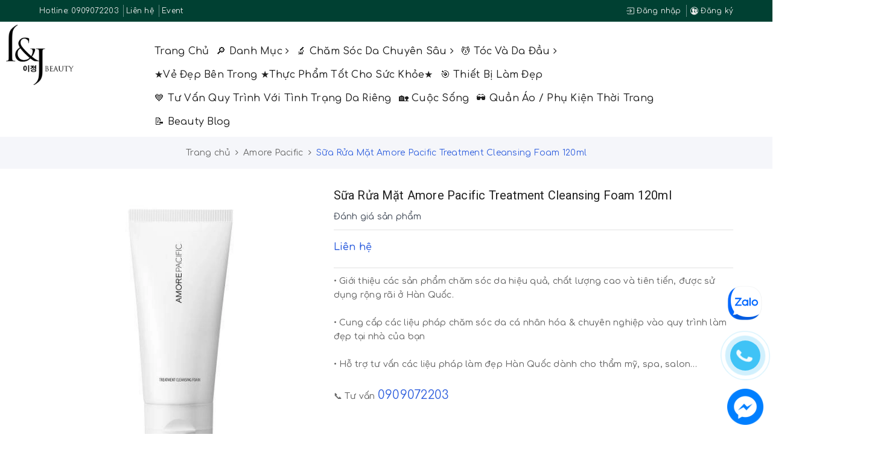

--- FILE ---
content_type: text/html; charset=utf-8
request_url: https://ljbeauty.vn/sua-rua-mat-amore-pacific-treatment-cleansing-foam-120ml
body_size: 21329
content:
<!DOCTYPE html>
<html lang="vi">
	<head>
		<meta charset="UTF-8" />
		<meta name="viewport" content="width=device-width, initial-scale=1, maximum-scale=1">	
		<meta name="format-detection" content="telephone=no">
		<title>
			Sữa Rửa Mặt Amore Pacific Treatment Cleansing Foam 120ml
			
			
			 | ljbeauty			
		</title>		
		<!-- ================= Page description ================== -->
		
		<meta property="fb:app_id" content="2165836990109986" />
		<!-- ================= Meta ================== -->
		<meta name="keywords" content="Sữa Rửa Mặt Amore Pacific Treatment Cleansing Foam 120ml, Amore Pacific, Thương hiệu khác, Sữa rửa mặt, Vấn đề da, Skin Care, ljbeauty, ljbeauty.vn"/>		
		<link rel="canonical" href="https://ljbeauty.vn/sua-rua-mat-amore-pacific-treatment-cleansing-foam-120ml"/>
		<meta name='revisit-after' content='1 days' />
		<meta name="robots" content="noodp,index,follow" />
		<!-- ================= Favicon ================== -->
		
		<link rel="icon" href="//bizweb.dktcdn.net/100/348/188/themes/710876/assets/favicon.png?1767692324448" type="image/x-icon" />
		
		
<meta property="og:type" content="product">
<meta property="og:title" content="Sữa Rửa Mặt Amore Pacific Treatment Cleansing Foam 120ml">

<meta property="og:image" content="http://bizweb.dktcdn.net/thumb/grande/100/348/188/products/aae4ab6b-1fc1-4956-8656-7739d20f27fb-jpeg.jpg?v=1582894289643">
<meta property="og:image:secure_url" content="https://bizweb.dktcdn.net/thumb/grande/100/348/188/products/aae4ab6b-1fc1-4956-8656-7739d20f27fb-jpeg.jpg?v=1582894289643">

<meta property="og:image" content="http://bizweb.dktcdn.net/thumb/grande/100/348/188/products/b4fb9185-fbc0-4bb9-a37c-89df7924adab-jpeg.jpg?v=1582894290203">
<meta property="og:image:secure_url" content="https://bizweb.dktcdn.net/thumb/grande/100/348/188/products/b4fb9185-fbc0-4bb9-a37c-89df7924adab-jpeg.jpg?v=1582894290203">

<meta property="og:image" content="http://bizweb.dktcdn.net/thumb/grande/100/348/188/products/b096659c-ce4d-4248-aae6-8611e2634e7f-jpeg.jpg?v=1582894290677">
<meta property="og:image:secure_url" content="https://bizweb.dktcdn.net/thumb/grande/100/348/188/products/b096659c-ce4d-4248-aae6-8611e2634e7f-jpeg.jpg?v=1582894290677">

<meta property="og:price:amount" content="930.000">
<meta property="og:price:currency" content="VND">

	<meta property="og:description" content="">
	<meta property="og:url" content="https://ljbeauty.vn/sua-rua-mat-amore-pacific-treatment-cleansing-foam-120ml">
	<meta property="og:site_name" content="ljbeauty">		

		<link rel="preconnect" href="https://fonts.googleapis.com">
		<link rel="preconnect" href="https://fonts.gstatic.com" crossorigin>
		<link href="https://fonts.googleapis.com/css2?family=Comfortaa:wght@300;400;500;600;700&display=swap" rel="stylesheet">

		<link rel="stylesheet" href="https://maxcdn.bootstrapcdn.com/bootstrap/3.3.7/css/bootstrap.min.css" integrity="sha384-BVYiiSIFeK1dGmJRAkycuHAHRg32OmUcww7on3RYdg4Va+PmSTsz/K68vbdEjh4u" crossorigin="anonymous">
		<link href="//bizweb.dktcdn.net/100/348/188/themes/710876/assets/plugin.scss.css?1767692324448" rel="stylesheet" type="text/css" media="all" />							
		<link href="//bizweb.dktcdn.net/100/348/188/themes/710876/assets/base.scss.css?1767692324448" rel="stylesheet" type="text/css" media="all" />	
		<link href="//bizweb.dktcdn.net/100/348/188/themes/710876/assets/antclothes.scss.css?1767692324448" rel="stylesheet" type="text/css" media="all" />	
		<script src="//bizweb.dktcdn.net/100/348/188/themes/710876/assets/jquery-2.2.3.min.js?1767692324448" type="text/javascript"></script>
		<script src="//bizweb.dktcdn.net/100/348/188/themes/710876/assets/bootstrap-notify.js?1767692324448" type="text/javascript"></script>

		<link href="//bizweb.dktcdn.net/100/348/188/themes/710876/assets/edit.scss.css?1767692324448" rel="stylesheet" type="text/css" media="all" />	

		
		<script>
	var Bizweb = Bizweb || {};
	Bizweb.store = 'l-j-beauty.mysapo.net';
	Bizweb.id = 348188;
	Bizweb.theme = {"id":710876,"name":"Ant Clothes - Main","role":"main"};
	Bizweb.template = 'product';
	if(!Bizweb.fbEventId)  Bizweb.fbEventId = 'xxxxxxxx-xxxx-4xxx-yxxx-xxxxxxxxxxxx'.replace(/[xy]/g, function (c) {
	var r = Math.random() * 16 | 0, v = c == 'x' ? r : (r & 0x3 | 0x8);
				return v.toString(16);
			});		
</script>
<script>
	(function () {
		function asyncLoad() {
			var urls = ["//productreviews.sapoapps.vn/assets/js/productreviews.min.js?store=l-j-beauty.mysapo.net","//promotionpopup.sapoapps.vn/genscript/script.js?store=l-j-beauty.mysapo.net","https://googleshopping.sapoapps.vn/conversion-tracker/global-tag/3499.js?store=l-j-beauty.mysapo.net","https://googleshopping.sapoapps.vn/conversion-tracker/event-tag/3499.js?store=l-j-beauty.mysapo.net","//bwstatistics.sapoapps.vn/genscript/script.js?store=l-j-beauty.mysapo.net","https://productviewedhistory.sapoapps.vn/ProductViewed/ProductRecentScriptTags?store=l-j-beauty.mysapo.net","https://availablenotice.sapoapps.vn/scripts/ab_availablenotice_scripttag.min.js?store=l-j-beauty.mysapo.net","https://google-shopping.sapoapps.vn/conversion-tracker/global-tag/2999.js?store=l-j-beauty.mysapo.net","https://google-shopping.sapoapps.vn/conversion-tracker/event-tag/2999.js?store=l-j-beauty.mysapo.net","https://productbundles.sapoapps.vn/ProductBundleAsset/UpdateCartJavascript?store=l-j-beauty.mysapo.net","https://productsrecommend.sapoapps.vn/assets/js/script.js?store=l-j-beauty.mysapo.net"];
			for (var i = 0; i < urls.length; i++) {
				var s = document.createElement('script');
				s.type = 'text/javascript';
				s.async = true;
				s.src = urls[i];
				var x = document.getElementsByTagName('script')[0];
				x.parentNode.insertBefore(s, x);
			}
		};
		window.attachEvent ? window.attachEvent('onload', asyncLoad) : window.addEventListener('load', asyncLoad, false);
	})();
</script>


<script>
	window.BizwebAnalytics = window.BizwebAnalytics || {};
	window.BizwebAnalytics.meta = window.BizwebAnalytics.meta || {};
	window.BizwebAnalytics.meta.currency = 'VND';
	window.BizwebAnalytics.tracking_url = '/s';

	var meta = {};
	
	meta.product = {"id": 17020314, "vendor": "AmorePacific", "name": "Sữa Rửa Mặt Amore Pacific Treatment Cleansing Foam 120ml",
	"type": "CLEANSING", "price": 930000 };
	
	
	for (var attr in meta) {
	window.BizwebAnalytics.meta[attr] = meta[attr];
	}
</script>

	
		<script src="/dist/js/stats.min.js?v=96f2ff2"></script>
	



<!-- Global site tag (gtag.js) - Google Analytics -->
<script async src="https://www.googletagmanager.com/gtag/js?id=UA-127797260-1"></script>
<script>
  window.dataLayer = window.dataLayer || [];
  function gtag(){dataLayer.push(arguments);}
  gtag('js', new Date());

  gtag('config', 'UA-127797260-1');
</script>
<script>

	window.enabled_enhanced_ecommerce = false;

</script>

<script>

	try {
		
				gtag('event', 'view_item', {
					event_category: 'engagement',
					event_label: "Sữa Rửa Mặt Amore Pacific Treatment Cleansing Foam 120ml"
				});
		
	} catch(e) { console.error('UA script error', e);}
	

</script>






<script>
	var eventsListenerScript = document.createElement('script');
	eventsListenerScript.async = true;
	
	eventsListenerScript.src = "/dist/js/store_events_listener.min.js?v=1b795e9";
	
	document.getElementsByTagName('head')[0].appendChild(eventsListenerScript);
</script>





				
		<script>var ProductReviewsAppUtil=ProductReviewsAppUtil || {};</script>
		<link href="//bizweb.dktcdn.net/100/348/188/themes/710876/assets/tkn-style.css?1767692324448" rel="stylesheet" type="text/css" media="all" />
		<link href='https://instantsearch.sapoapps.vn/content/font-awesome/css/font-awesome.min.css' rel='stylesheet'>
		<script src="//bizweb.dktcdn.net/100/348/188/themes/710876/assets/tkn-util.js?1767692324448" type="text/javascript"></script>
		<link href="//bizweb.dktcdn.net/100/348/188/themes/710876/assets/appbulk-available-notice.css?1767692324448" rel="stylesheet" type="text/css" media="all" />
		<script async src="https://pagead2.googlesyndication.com/pagead/js/adsbygoogle.js?client=ca-pub-6706616472959084"
				crossorigin="anonymous"></script>
	</head>
	<body>	
		<!-- Main content -->
		<header class="header">
	<div class="top-link header-link hidden-sm hidden-xs clearfix"> 
		<div class="container">
			<div class="row">
				<div class="col-md-6 col-xs-12">
					<div class="header-static">
						<ul>
							
							<li>
								
								Hotline: <a href="tel:0909072203" title="0909072203">0909072203</a>
								
							</li>
							
							
							<li>
								<a href="/lien-he" title="Liên hệ">Liên hệ</a>
							</li>
							
							
							<li>
								<a href="/event" title="Event">Event</a>
							</li>
							
						</ul>
					</div> 
				</div>
				<div class="col-md-6 col-xs-12 right"> 
					<div class="top-link-dropdown">
						<ul class="header links">
							
							<li><a href="/account/login" title="Đăng nhập"><i class="ion ion-ios-log-in"></i> Đăng nhập</a></li>
							<li><a href="/account/register" title="Đăng ký"><i class="ion ion-ios-contacts"></i> Đăng ký</a></li>
							
						</ul>
					</div>
				</div>
			</div> 
		</div> 
	</div>
	<div class="header-main">
		<div class="container">
			<div class="row">
				<div class="col-lg-2 col-md-2 col-100-h">
					<button type="button" class="navbar-toggle collapsed visible-sm visible-xs" id="trigger-mobile">
						<span class="sr-only">Toggle navigation</span>
						<span class="icon-bar"></span>
						<span class="icon-bar"></span>
						<span class="icon-bar"></span>
					</button>
					<div class="logo">
						<a href="/" class="logo-wrapper" title="ljbeauty">					
							<img src="//bizweb.dktcdn.net/100/348/188/themes/710876/assets/loader.svg?1767692324448" data-lazyload="//bizweb.dktcdn.net/100/348/188/themes/710876/assets/logo.png?1767692324448" alt="logo ljbeauty" />					
						</a>						
					</div>
				</div>
				<div class="col-lg-8 col-md-8 fix-header-kc hidden-sm hidden-xs">
					<nav>
	<ul id="nav" class="nav">
		
		
		
		
		<li class="nav-item "><a class="nav-link" href="/" title="Trang chủ">Trang chủ</a></li>
		
		
		
		
		
		<li class="nav-item ">
			<a href="/danh-muc" class="nav-link" title="🔎 Danh mục">🔎 Danh mục <i class="fa fa-angle-right" data-toggle="dropdown"></i></a>			
						
			<ul class="dropdown-menu">
				
				
				<li class="nav-item-lv2">
					<a class="nav-link" href="/cleansing-peeling" title="Làm sạch da & Tẩy tế bào chết">Làm sạch da & Tẩy tế bào chết</a>
				</li>
				
				
				
				<li class="nav-item-lv2">
					<a class="nav-link" href="/skin-toner" title="Skin & Toner">Skin & Toner</a>
				</li>
				
				
				
				<li class="nav-item-lv2">
					<a class="nav-link" href="/serum-ampoule" title="Essence / Serum / Ampoule">Essence / Serum / Ampoule</a>
				</li>
				
				
				
				<li class="nav-item-lv2">
					<a class="nav-link" href="/cream-lotion" title="Cream & Lotion">Cream & Lotion</a>
				</li>
				
				
				
				<li class="nav-item-lv2">
					<a class="nav-link" href="/eye-cream" title="Eye Cream">Eye Cream</a>
				</li>
				
				
				
				<li class="nav-item-lv2">
					<a class="nav-link" href="/sunblock-sun-cushion" title="Sunblock / Sun Cushion">Sunblock / Sun Cushion</a>
				</li>
				
				
				
				<li class="nav-item-lv2">
					<a class="nav-link" href="/makeup-foundation" title="Makeup / Foundation">Makeup / Foundation</a>
				</li>
				
				
				
				<li class="nav-item-lv2">
					<a class="nav-link" href="/xit-khoang-mist" title="Xịt khoáng / Mist">Xịt khoáng / Mist</a>
				</li>
				
				
				
				<li class="nav-item-lv2">
					<a class="nav-link" href="/mat-na-tri-lieu" title="Mặt nạ (trị liệu) / Mask & Pack">Mặt nạ (trị liệu) / Mask & Pack</a>
				</li>
				
				
				
				<li class="nav-item-lv2">
					<a class="nav-link" href="/gel-lam-diu-da" title="Gel làm dịu da">Gel làm dịu da</a>
				</li>
				
				
				
				<li class="nav-item-lv2">
					<a class="nav-link" href="/spot-care" title="Spot Care">Spot Care</a>
				</li>
				
				
				
				<li class="nav-item-lv2">
					<a class="nav-link" href="/lip-care" title="Lip Care">Lip Care</a>
				</li>
				
				
				
				<li class="nav-item-lv2">
					<a class="nav-link" href="/tinh-dau" title="Tinh dầu dưỡng mặt, body">Tinh dầu dưỡng mặt, body</a>
				</li>
				
				
				
				<li class="nav-item-lv2">
					<a class="nav-link" href="/gel-massage-1" title="Massage Cream / Gel mát xa máy làm đẹp">Massage Cream / Gel mát xa máy làm đẹp</a>
				</li>
				
				
				
				<li class="nav-item-lv2">
					<a class="nav-link" href="/aesthetic-haircare" title="Hair Care">Hair Care</a>
				</li>
				
				
				
				<li class="nav-item-lv2">
					<a class="nav-link" href="/thiet-bi-lam-dep" title="Thiết bị làm đẹp">Thiết bị làm đẹp</a>
				</li>
				
				

			</ul>
			
		</li>
		
		
		
		
		
		<li class="nav-item ">
			<a href="/aesthetic-care" class="nav-link" title="🔬 Chăm sóc da chuyên sâu">🔬 Chăm sóc da chuyên sâu <i class="fa fa-angle-right" data-toggle="dropdown"></i></a>			
						
			<ul class="dropdown-menu">
				
				
				<li class="nav-item-lv2">
					<a class="nav-link" href="/kiem-soat-mun-dau-den" title="Kiểm soát mụn đầu đen">Kiểm soát mụn đầu đen</a>
				</li>
				
				
				
				<li class="nav-item-lv2">
					<a class="nav-link" href="/se-khit-lo-chan-long-do-dan-hoi-cham-soc-lo-chan-long" title="Se khít lỗ chân lông, độ đàn hồi, chăm sóc lỗ chân lông">Se khít lỗ chân lông, độ đàn hồi, chăm sóc lỗ chân lông</a>
				</li>
				
				
				
				<li class="nav-item-lv2">
					<a class="nav-link" href="/dong-tri-mun-chuyen-sau" title="Mụn trứng cá và viêm">Mụn trứng cá và viêm</a>
				</li>
				
				
				
				<li class="nav-item-lv2">
					<a class="nav-link" href="/nep-nhan-do-dan-hoi-lam-trang-cham-soc-chong-lao-hoa" title="Nếp nhăn, độ đàn hồi, làm trắng, chăm sóc chống lão hóa">Nếp nhăn, độ đàn hồi, làm trắng, chăm sóc chống lão hóa</a>
				</li>
				
				
				
				<li class="nav-item-lv2">
					<a class="nav-link" href="/tan-nhang-nam-vet-tham-tang-sac-to-cham-soc-lam-trang" title="Tàn nhang, nám, vết thâm, tăng sắc tố, chăm sóc làm trắng">Tàn nhang, nám, vết thâm, tăng sắc tố, chăm sóc làm trắng</a>
				</li>
				
				
				
				<li class="nav-item-lv2">
					<a class="nav-link" href="/lam-diu-da-giam-man-do-nhay-cam-tang-cuong-mao-mach" title="Làm dịu da, giảm mẫn đỏ, nhạy cảm, tăng cường mao mạch">Làm dịu da, giảm mẫn đỏ, nhạy cảm, tăng cường mao mạch</a>
				</li>
				
				
				
				<li class="nav-item-lv2">
					<a class="nav-link" href="/tai-tao-va-phuc-hoi-da-sau-ton-thuong-da-cham-soc-sau-treatment-sau-peel-da-sau-laser-postcare-aftercare" title="Tái tạo và phục hồi da sau tổn thưởng da, chăm sóc sau treatment, sau peel da, sau laser, (Postcare, Aftercare)">Tái tạo và phục hồi da sau tổn thưởng da, chăm sóc sau treatment, sau peel da, sau laser, (Postcare, Aftercare)</a>
				</li>
				
				
				
				<li class="nav-item-lv2">
					<a class="nav-link" href="/chong-nang-nang-tong-kem-tai-tao-da-bb-chong-tia-uv-ngan-ton-thuong-sau-treatment-1" title="Chống nắng, nâng tông, Kem tái tạo da BB chống tia UV, ngăn tổn thương sau treatment">Chống nắng, nâng tông, Kem tái tạo da BB chống tia UV, ngăn tổn thương sau treatment</a>
				</li>
				
				
				
				<li class="nav-item-lv2">
					<a class="nav-link" href="/kho-va-bong-troc-duong-am-chuyen-sau-va-phuc-hoi-da-nhanh-chong" title="Khô và bong tróc (dưỡng ẩm chuyên sâu và phục hồi da nhanh chóng)">Khô và bong tróc (dưỡng ẩm chuyên sâu và phục hồi da nhanh chóng)</a>
				</li>
				
				
				
				<li class="nav-item-lv2">
					<a class="nav-link" href="/giam-bong-mat-va-quang-tham" title="Giảm bọng mắt và quầng thâm">Giảm bọng mắt và quầng thâm</a>
				</li>
				
				

			</ul>
			
		</li>
		
		
		
		
		
		<li class="nav-item ">
			<a href="/aesthetic-haircare" class="nav-link" title="💆 Tóc và da đầu">💆 Tóc và da đầu <i class="fa fa-angle-right" data-toggle="dropdown"></i></a>			
						
			<ul class="dropdown-menu">
				
				
				<li class="nav-item-lv2">
					<a class="nav-link" href="/rung-toc-va-cham-soc-da-dau-1" title="Rụng tóc và chăm sóc da đầu">Rụng tóc và chăm sóc da đầu</a>
				</li>
				
				
				
				<li class="nav-item-lv2">
					<a class="nav-link" href="/cai-thien-trieu-chung-da-dau-gau-ngua-viem-tiet-dau-qua-muc" title="Cải thiện triệu chứng da đầu (gàu, ngứa, viêm tiết dầu quá mức)">Cải thiện triệu chứng da đầu (gàu, ngứa, viêm tiết dầu quá mức)</a>
				</li>
				
				
				
				<li class="nav-item-lv2">
					<a class="nav-link" href="/xit-moc-toc-tinh-chat-da-dau-chuyen-sau" title="Xịt mọc tóc, giảm rụng, dinh dưỡng da đầu">Xịt mọc tóc, giảm rụng, dinh dưỡng da đầu</a>
				</li>
				
				
				
				<li class="nav-item-lv2">
					<a class="nav-link" href="/ho-tro-moc-toc-giam-rung-cham-soc-ben-trong" title="Viên uống hỗ trợ mọc tóc giảm rụng dinh dưỡng (vẻ đẹp bên trong)">Viên uống hỗ trợ mọc tóc giảm rụng dinh dưỡng (vẻ đẹp bên trong)</a>
				</li>
				
				

			</ul>
			
		</li>
		
		
		
		
		
		<li class="nav-item "><a class="nav-link" href="/suc-khoe" title="★Vẻ đẹp bên trong ★Thực phẩm tốt cho sức khỏe★">★Vẻ đẹp bên trong ★Thực phẩm tốt cho sức khỏe★</a></li>
		
		
		
		
		
		<li class="nav-item "><a class="nav-link" href="/thiet-bi" title="🎯 Thiết bị làm đẹp">🎯 Thiết bị làm đẹp</a></li>
		
		
		
		
		
		<li class="nav-item "><a class="nav-link" href="/tu-van-quy-trinh-ca-nhan-hoa-1-1" title="💙 Tư vấn quy trình với tình trạng da riêng">💙 Tư vấn quy trình với tình trạng da riêng</a></li>
		
		
		
		
		
		<li class="nav-item "><a class="nav-link" href="/cham-soc-doi-song" title="🏡 Cuộc sống">🏡 Cuộc sống</a></li>
		
		
		
		
		
		<li class="nav-item "><a class="nav-link" href="/korean-fashion-trend-xu-huong-thoi-trang-phong-cach-han-quoc" title="🕶️ Quần áo / Phụ kiện thời trang">🕶️ Quần áo / Phụ kiện thời trang</a></li>
		
		
		
		
		
		<li class="nav-item "><a class="nav-link" href="/kien-thuc-da" title="📝 Beauty Blog">📝 Beauty Blog</a></li>
		
		
	</ul>	
</nav>
				</div>
				<div class="col-lg-2 col-md-2 fix-header-kc text-right">
					<div class="list-search">
						<div class="mobile-search hidden-sm hidden-xs">
							<i class="ion ion-ios-search"></i>
						</div>
						<div class="top-categories-search-main">
							<div class="top-categories-search">
								<div class="search_form">
									<form class="input-group search-bar search_form has-validation-callback" action="/search" method="get" role="search">		
										<input type="search" name="query" value="" placeholder="Tìm kiếm..." class="input-group-field st-default-search-input search-text" autocomplete="off">
										<span class="input-group-btn">
											<button class="btn icon-fallback-text">
												<i class="fa fa-search"></i>
											</button>
										</span>
									</form>
								</div>
							</div>
						</div>
					</div>
				</div>
			</div>
		</div>
	</div>
</header>
		


	 
		 
	 


<script>
	 $( document ).ready(function() {
		 setTimeout(fix_variants, 1000); });
	 function fix_variants(){ 
		 
			 
		 
	 }
	 jQuery('.single-option-selector').trigger('change');
	 var currentProduct = {"id":17020314,"name":"Sữa Rửa Mặt Amore Pacific Treatment Cleansing Foam 120ml","alias":"sua-rua-mat-amore-pacific-treatment-cleansing-foam-120ml","vendor":"AmorePacific","type":"CLEANSING","content":"","summary":null,"template_layout":null,"available":false,"tags":[],"price":930000.0000,"price_min":930000.0000,"price_max":930000.0000,"price_varies":false,"compare_at_price":0.0000,"compare_at_price_min":0.0000,"compare_at_price_max":0.0000,"compare_at_price_varies":false,"variants":[{"id":43014731,"barcode":"APTreatmentfoam","sku":"APTreatmentfoam","unit":null,"title":"Default Title","options":["Default Title"],"option1":"Default Title","option2":null,"option3":null,"available":false,"taxable":false,"price":930000.0000,"compare_at_price":0.0000,"inventory_management":"bizweb","inventory_policy":"deny","inventory_quantity":0,"weight_unit":"g","weight":10,"requires_shipping":true,"image":{"src":"https://bizweb.dktcdn.net/100/348/188/products/aae4ab6b-1fc1-4956-8656-7739d20f27fb-jpeg.jpg?v=1582894289643"}}],"featured_image":{"src":"https://bizweb.dktcdn.net/100/348/188/products/aae4ab6b-1fc1-4956-8656-7739d20f27fb-jpeg.jpg?v=1582894289643"},"images":[{"src":"https://bizweb.dktcdn.net/100/348/188/products/aae4ab6b-1fc1-4956-8656-7739d20f27fb-jpeg.jpg?v=1582894289643"},{"src":"https://bizweb.dktcdn.net/100/348/188/products/b4fb9185-fbc0-4bb9-a37c-89df7924adab-jpeg.jpg?v=1582894290203"},{"src":"https://bizweb.dktcdn.net/100/348/188/products/b096659c-ce4d-4248-aae6-8611e2634e7f-jpeg.jpg?v=1582894290677"},{"src":"https://bizweb.dktcdn.net/100/348/188/products/e85d2b66-0392-4f3d-839e-39d707e4aed9-jpeg.jpg?v=1582894291063"},{"src":"https://bizweb.dktcdn.net/100/348/188/products/1f32ff29-0ac3-4376-a921-7b52984b418f-jpeg.jpg?v=1582894291523"}],"options":["Title"],"created_on":"2020-02-28T19:51:28","modified_on":"2021-03-17T12:44:23","published_on":"2021-03-17T12:43:50"};
</script>
 







<section class="bread-crumb margin-bottom-30">
	<div class="container">
		<div class="row">
			<div class="col-xs-12">
				<ul class="breadcrumb" itemscope itemtype="http://data-vocabulary.org/Breadcrumb">					
					<li class="home">
						<a itemprop="url" href="/" title="Trang chủ"><span itemprop="title">Trang chủ</span></a>						
						<span><i class="fa fa-angle-right"></i></span>
					</li>
					
					
					<li>
						<a itemprop="url" href="/amore-pacific" title="Amore Pacific"><span itemprop="title">Amore Pacific</span></a>						
						<span><i class="fa fa-angle-right"></i></span>
					</li>
					
					<li ><strong><span itemprop="title">Sữa Rửa Mặt Amore Pacific Treatment Cleansing Foam 120ml</span></strong><li>
					
				</ul>
			</div>
		</div>
	</div>
</section>
<section class="product product-fpt-with-stick-nav" itemscope itemtype="http://schema.org/Product">	
	<meta itemprop="url" content="//ljbeauty.vn/sua-rua-mat-amore-pacific-treatment-cleansing-foam-120ml">
	<meta itemprop="image" content="//bizweb.dktcdn.net/thumb/grande/100/348/188/products/aae4ab6b-1fc1-4956-8656-7739d20f27fb-jpeg.jpg?v=1582894289643">
	<meta itemprop="description" content="">
	<meta itemprop="name" content="Sữa Rửa Mặt Amore Pacific Treatment Cleansing Foam 120ml">
	<div class="container">
		<div class="row">
			<div class="col-lg-12 col-md-12 details-product">
				<div class="row product-bottom">
					<div class="clearfix padding-bottom-10">
						<div class="col-xs-12 col-sm-6 col-lg-5 col-md-6">
							<div class="relative product-image-block ">
								<div class="large-image">
									<a href="//bizweb.dktcdn.net/thumb/1024x1024/100/348/188/products/aae4ab6b-1fc1-4956-8656-7739d20f27fb-jpeg.jpg?v=1582894289643" data-rel="prettyPhoto[product-gallery]" class="large_image_url" title="Sữa Rửa Mặt Amore Pacific Treatment Cleansing Foam 120ml">
										<img id="zoom_01" src="//bizweb.dktcdn.net/thumb/1024x1024/100/348/188/products/aae4ab6b-1fc1-4956-8656-7739d20f27fb-jpeg.jpg?v=1582894289643" alt="Sữa Rửa Mặt Amore Pacific Treatment Cleansing Foam 120ml" class="img-responsive center-block">
									</a>							
									<div class="hidden">
										
										<div class="item">
											<a href="https://bizweb.dktcdn.net/100/348/188/products/aae4ab6b-1fc1-4956-8656-7739d20f27fb-jpeg.jpg?v=1582894289643" data-image="https://bizweb.dktcdn.net/100/348/188/products/aae4ab6b-1fc1-4956-8656-7739d20f27fb-jpeg.jpg?v=1582894289643" data-zoom-image="https://bizweb.dktcdn.net/100/348/188/products/aae4ab6b-1fc1-4956-8656-7739d20f27fb-jpeg.jpg?v=1582894289643" data-rel="prettyPhoto[product-gallery]" title="Sữa Rửa Mặt Amore Pacific Treatment Cleansing Foam 120ml">										
											</a>
										</div>	
										
										<div class="item">
											<a href="https://bizweb.dktcdn.net/100/348/188/products/b4fb9185-fbc0-4bb9-a37c-89df7924adab-jpeg.jpg?v=1582894290203" data-image="https://bizweb.dktcdn.net/100/348/188/products/b4fb9185-fbc0-4bb9-a37c-89df7924adab-jpeg.jpg?v=1582894290203" data-zoom-image="https://bizweb.dktcdn.net/100/348/188/products/b4fb9185-fbc0-4bb9-a37c-89df7924adab-jpeg.jpg?v=1582894290203" data-rel="prettyPhoto[product-gallery]" title="Sữa Rửa Mặt Amore Pacific Treatment Cleansing Foam 120ml">										
											</a>
										</div>	
										
										<div class="item">
											<a href="https://bizweb.dktcdn.net/100/348/188/products/b096659c-ce4d-4248-aae6-8611e2634e7f-jpeg.jpg?v=1582894290677" data-image="https://bizweb.dktcdn.net/100/348/188/products/b096659c-ce4d-4248-aae6-8611e2634e7f-jpeg.jpg?v=1582894290677" data-zoom-image="https://bizweb.dktcdn.net/100/348/188/products/b096659c-ce4d-4248-aae6-8611e2634e7f-jpeg.jpg?v=1582894290677" data-rel="prettyPhoto[product-gallery]" title="Sữa Rửa Mặt Amore Pacific Treatment Cleansing Foam 120ml">										
											</a>
										</div>	
										
										<div class="item">
											<a href="https://bizweb.dktcdn.net/100/348/188/products/e85d2b66-0392-4f3d-839e-39d707e4aed9-jpeg.jpg?v=1582894291063" data-image="https://bizweb.dktcdn.net/100/348/188/products/e85d2b66-0392-4f3d-839e-39d707e4aed9-jpeg.jpg?v=1582894291063" data-zoom-image="https://bizweb.dktcdn.net/100/348/188/products/e85d2b66-0392-4f3d-839e-39d707e4aed9-jpeg.jpg?v=1582894291063" data-rel="prettyPhoto[product-gallery]" title="Sữa Rửa Mặt Amore Pacific Treatment Cleansing Foam 120ml">										
											</a>
										</div>	
										
										<div class="item">
											<a href="https://bizweb.dktcdn.net/100/348/188/products/1f32ff29-0ac3-4376-a921-7b52984b418f-jpeg.jpg?v=1582894291523" data-image="https://bizweb.dktcdn.net/100/348/188/products/1f32ff29-0ac3-4376-a921-7b52984b418f-jpeg.jpg?v=1582894291523" data-zoom-image="https://bizweb.dktcdn.net/100/348/188/products/1f32ff29-0ac3-4376-a921-7b52984b418f-jpeg.jpg?v=1582894291523" data-rel="prettyPhoto[product-gallery]" title="Sữa Rửa Mặt Amore Pacific Treatment Cleansing Foam 120ml">										
											</a>
										</div>	
										
									</div>
								</div>	
								
								<div id="gallery_01" class="owl-carousel owl-theme thumbnail-product margin-top-15" data-md-items="4" data-sm-items="4" data-xs-items="4" data-xss-items="3" data-margin="10" data-nav="true">
									
									<div class="item">
										<a class="thumb-link" href="javascript:void(0);" data-image="https://bizweb.dktcdn.net/100/348/188/products/aae4ab6b-1fc1-4956-8656-7739d20f27fb-jpeg.jpg?v=1582894289643" data-zoom-image="//bizweb.dktcdn.net/thumb/1024x1024/100/348/188/products/aae4ab6b-1fc1-4956-8656-7739d20f27fb-jpeg.jpg?v=1582894289643" title="Sữa Rửa Mặt Amore Pacific Treatment Cleansing Foam 120ml">
											<img  src="//bizweb.dktcdn.net/thumb/medium/100/348/188/products/aae4ab6b-1fc1-4956-8656-7739d20f27fb-jpeg.jpg?v=1582894289643" alt="Sữa Rửa Mặt Amore Pacific Treatment Cleansing Foam 120ml" data-image="https://bizweb.dktcdn.net/100/348/188/products/aae4ab6b-1fc1-4956-8656-7739d20f27fb-jpeg.jpg?v=1582894289643">
										</a>
									</div>
									
									<div class="item">
										<a class="thumb-link" href="javascript:void(0);" data-image="https://bizweb.dktcdn.net/100/348/188/products/b4fb9185-fbc0-4bb9-a37c-89df7924adab-jpeg.jpg?v=1582894290203" data-zoom-image="//bizweb.dktcdn.net/thumb/1024x1024/100/348/188/products/b4fb9185-fbc0-4bb9-a37c-89df7924adab-jpeg.jpg?v=1582894290203" title="Sữa Rửa Mặt Amore Pacific Treatment Cleansing Foam 120ml">
											<img  src="//bizweb.dktcdn.net/thumb/medium/100/348/188/products/b4fb9185-fbc0-4bb9-a37c-89df7924adab-jpeg.jpg?v=1582894290203" alt="Sữa Rửa Mặt Amore Pacific Treatment Cleansing Foam 120ml" data-image="https://bizweb.dktcdn.net/100/348/188/products/b4fb9185-fbc0-4bb9-a37c-89df7924adab-jpeg.jpg?v=1582894290203">
										</a>
									</div>
									
									<div class="item">
										<a class="thumb-link" href="javascript:void(0);" data-image="https://bizweb.dktcdn.net/100/348/188/products/b096659c-ce4d-4248-aae6-8611e2634e7f-jpeg.jpg?v=1582894290677" data-zoom-image="//bizweb.dktcdn.net/thumb/1024x1024/100/348/188/products/b096659c-ce4d-4248-aae6-8611e2634e7f-jpeg.jpg?v=1582894290677" title="Sữa Rửa Mặt Amore Pacific Treatment Cleansing Foam 120ml">
											<img  src="//bizweb.dktcdn.net/thumb/medium/100/348/188/products/b096659c-ce4d-4248-aae6-8611e2634e7f-jpeg.jpg?v=1582894290677" alt="Sữa Rửa Mặt Amore Pacific Treatment Cleansing Foam 120ml" data-image="https://bizweb.dktcdn.net/100/348/188/products/b096659c-ce4d-4248-aae6-8611e2634e7f-jpeg.jpg?v=1582894290677">
										</a>
									</div>
									
									<div class="item">
										<a class="thumb-link" href="javascript:void(0);" data-image="https://bizweb.dktcdn.net/100/348/188/products/e85d2b66-0392-4f3d-839e-39d707e4aed9-jpeg.jpg?v=1582894291063" data-zoom-image="//bizweb.dktcdn.net/thumb/1024x1024/100/348/188/products/e85d2b66-0392-4f3d-839e-39d707e4aed9-jpeg.jpg?v=1582894291063" title="Sữa Rửa Mặt Amore Pacific Treatment Cleansing Foam 120ml">
											<img  src="//bizweb.dktcdn.net/thumb/medium/100/348/188/products/e85d2b66-0392-4f3d-839e-39d707e4aed9-jpeg.jpg?v=1582894291063" alt="Sữa Rửa Mặt Amore Pacific Treatment Cleansing Foam 120ml" data-image="https://bizweb.dktcdn.net/100/348/188/products/e85d2b66-0392-4f3d-839e-39d707e4aed9-jpeg.jpg?v=1582894291063">
										</a>
									</div>
									
									<div class="item">
										<a class="thumb-link" href="javascript:void(0);" data-image="https://bizweb.dktcdn.net/100/348/188/products/1f32ff29-0ac3-4376-a921-7b52984b418f-jpeg.jpg?v=1582894291523" data-zoom-image="//bizweb.dktcdn.net/thumb/1024x1024/100/348/188/products/1f32ff29-0ac3-4376-a921-7b52984b418f-jpeg.jpg?v=1582894291523" title="Sữa Rửa Mặt Amore Pacific Treatment Cleansing Foam 120ml">
											<img  src="//bizweb.dktcdn.net/thumb/medium/100/348/188/products/1f32ff29-0ac3-4376-a921-7b52984b418f-jpeg.jpg?v=1582894291523" alt="Sữa Rửa Mặt Amore Pacific Treatment Cleansing Foam 120ml" data-image="https://bizweb.dktcdn.net/100/348/188/products/1f32ff29-0ac3-4376-a921-7b52984b418f-jpeg.jpg?v=1582894291523">
										</a>
									</div>
									
								</div>
								
								
							</div>
						</div>
						<div class="col-xs-12 col-sm-6 col-lg-7 col-md-6 details-pro">
							<div class="product-top clearfix">
								<h1 class="title-head">Sữa Rửa Mặt Amore Pacific Treatment Cleansing Foam 120ml</h1>
								
								<div class="panel-product-line panel-product-rating clearfix">
									<div class="bizweb-product-reviews-badge" data-id="17020314"></div>
									<div class="iddanhgia" onclick="scrollToxx();">
										<span>Đánh giá sản phẩm</span>
									</div>
								</div>
								
							</div>
							<div class="row">
								<div class="col-lg-12">
									<div itemprop="offers" itemscope="" itemtype="http://schema.org/Offer">


										
										
										
										
										<div class="price-box clearfix">

											<div class="special-price">
												<span class="price product-price-1" style="font-size: 16px;font-weight: 600;color: #3060de;">Liên hệ </span>
												<meta itemprop="price" content="0">
												<meta itemprop="priceCurrency" content="VND">
											</div>
										</div>
										








										
									</div>
									
									<div class="form-product">
										<form enctype="multipart/form-data" id="add-to-cart-form" action="/cart/add" method="post" class="form-inline">
											
											<div class="box-variant clearfix  hidden ">
												
												<input type="hidden" name="variantId" value="43014731" />
												
											</div>
											
											<div class="info">
												
											</div>
											
										</form>
									</div>
									
								</div>
							</div>
							<div class="clearfix"></div>
							
							<div class="clearfix"></div>
							<div class="call-and-payment">
								<div class="hotline_product">
									
									• Giới thiệu các sản phẩm chăm sóc da hiệu quả, chất lượng cao và tiên tiến, được sử dụng rộng rãi ở Hàn Quốc. 
<br>
<br> • Cung cấp các liệu pháp chăm sóc da cá nhân hóa & chuyên nghiệp vào quy trình làm đẹp tại nhà của bạn
<br>
<br> • Hỗ trợ tư vấn các liệu pháp làm đẹp Hàn Quốc dành cho thẩm mỹ, spa, salon…
<br>
<br>
📞 Tư vấn <a href="tel:0909072203" title="0909072203">0909072203</a>
									
								</div>
								<div class="payment_product hidden">
									<span class="payment_product_text">Chấp nhận thanh toán bằng: </span>
									<img src="//bizweb.dktcdn.net/100/348/188/themes/710876/assets/payment-1.svg?1767692324448" alt="ljbeauty" />
									<img src="//bizweb.dktcdn.net/100/348/188/themes/710876/assets/payment-2.svg?1767692324448" alt="ljbeauty" />
									<img src="//bizweb.dktcdn.net/100/348/188/themes/710876/assets/payment-3.svg?1767692324448" alt="ljbeauty" />
								</div>
							</div>
							
						</div>
					</div>
				</div>
				<div class="row margin-top-10">
					<div class="col-md-9">
						<div class="product-tab e-tabs padding-bottom-10">		
							<div class="border-ghghg margin-bottom-20">
								<ul class="tabs tabs-title clearfix">	
									
									<li class="tab-link" data-tab="tab-1">
										<h3><span>Giới thiệu</span></h3>
									</li>																	
									
									
									
									<li class="tab-link" data-tab="tab-4">
										<h3><span>Đánh giá</span></h3>
									</li>
								</ul>																									
							</div>
							
							<div id="tab-1" class="tab-content">
								<div class="rte">
									
									
									<div class="alert alert-success alert-dismissible fade in" role="alert">
										<button type="button" class="close" data-dismiss="alert" aria-label="Close"><span aria-hidden="true">×</span></button>
										Nội dung đang cập nhật.	
									</div>
									
								</div>
							</div>	
							
							
							
							<div id="tab-4" class="tab-content">
								<div id="bizweb-product-reviews" class="bizweb-product-reviews" data-id="17020314">
    
</div>
							</div>

						</div>
						<div id="fb-root"></div>
						<script async defer crossorigin="anonymous" src="https://connect.facebook.net/vi_VN/sdk.js#xfbml=1&version=v3.3"></script>
						<div class="fb-comments" data-href="https://ljbeauty.vn//sua-rua-mat-amore-pacific-treatment-cleansing-foam-120ml" data-width="100%" data-numposts="5"></div>

					</div>
					<div class="col-md-3">
						<div class="right_module">
							
						</div>
					</div>
				</div>
			</div>
		</div>
		
		
	</div>
</section>
<script> 
	var product = {"id":17020314,"name":"Sữa Rửa Mặt Amore Pacific Treatment Cleansing Foam 120ml","alias":"sua-rua-mat-amore-pacific-treatment-cleansing-foam-120ml","vendor":"AmorePacific","type":"CLEANSING","content":"","summary":null,"template_layout":null,"available":false,"tags":[],"price":930000.0000,"price_min":930000.0000,"price_max":930000.0000,"price_varies":false,"compare_at_price":0.0000,"compare_at_price_min":0.0000,"compare_at_price_max":0.0000,"compare_at_price_varies":false,"variants":[{"id":43014731,"barcode":"APTreatmentfoam","sku":"APTreatmentfoam","unit":null,"title":"Default Title","options":["Default Title"],"option1":"Default Title","option2":null,"option3":null,"available":false,"taxable":false,"price":930000.0000,"compare_at_price":0.0000,"inventory_management":"bizweb","inventory_policy":"deny","inventory_quantity":0,"weight_unit":"g","weight":10,"requires_shipping":true,"image":{"src":"https://bizweb.dktcdn.net/100/348/188/products/aae4ab6b-1fc1-4956-8656-7739d20f27fb-jpeg.jpg?v=1582894289643"}}],"featured_image":{"src":"https://bizweb.dktcdn.net/100/348/188/products/aae4ab6b-1fc1-4956-8656-7739d20f27fb-jpeg.jpg?v=1582894289643"},"images":[{"src":"https://bizweb.dktcdn.net/100/348/188/products/aae4ab6b-1fc1-4956-8656-7739d20f27fb-jpeg.jpg?v=1582894289643"},{"src":"https://bizweb.dktcdn.net/100/348/188/products/b4fb9185-fbc0-4bb9-a37c-89df7924adab-jpeg.jpg?v=1582894290203"},{"src":"https://bizweb.dktcdn.net/100/348/188/products/b096659c-ce4d-4248-aae6-8611e2634e7f-jpeg.jpg?v=1582894290677"},{"src":"https://bizweb.dktcdn.net/100/348/188/products/e85d2b66-0392-4f3d-839e-39d707e4aed9-jpeg.jpg?v=1582894291063"},{"src":"https://bizweb.dktcdn.net/100/348/188/products/1f32ff29-0ac3-4376-a921-7b52984b418f-jpeg.jpg?v=1582894291523"}],"options":["Title"],"created_on":"2020-02-28T19:51:28","modified_on":"2021-03-17T12:44:23","published_on":"2021-03-17T12:43:50"};
	var variantsize = false;
	var alias = 'sua-rua-mat-amore-pacific-treatment-cleansing-foam-120ml';
	var getLimit = 10;
	var productOptionsSize = 1;
	var selectCallback = function(variant, selector) {
		if (variant) {

			var form = jQuery('#' + selector.domIdPrefix).closest('form');

			for (var i=0,length=variant.options.length; i<length; i++) {

				var radioButton = form.find('.swatch[data-option-index="' + i + '"] :radio[value="' + variant.options[i] +'"]');
				if (radioButton.size()) {
					radioButton.get(0).checked = true;
				}
			}
		}
		var addToCart = jQuery('.form-product .btn-cart'),
			baraddToCart = jQuery('.productAnchor_horizonalNavs .product_info_buttons .btn-buy-now-click'),
			form = jQuery('.form-product .form-group'),
			barform = jQuery('#top-tabs-info'),
			productPrice = jQuery('.details-pro .special-price .product-price'),
			barproductPrice = jQuery('.productAnchor_horizonalNavs .product_info_price_value .product_info_price_value-final'),
			qty = jQuery('.inventory_quantity .a-stock'),
			comparePrice = jQuery('.details-pro .old-price .product-price-old'),
			comparePriceText = jQuery('.details-pro .old-price'),
			savePrice = jQuery('.details-pro .save-price .product-price-save'),
			savePriceText = jQuery('.details-pro .save-price'),
			qtyBtn = jQuery('.form-product .form-group .custom-btn-number'),
			BtnSold = jQuery('.form-product .form-group .btn-mua'),
			product_sku = jQuery('.details-product .sku-product .variant-sku'),
			max = jQuery('.form-product .form-group .qty'),
			comboprice = jQuery('.combo-shopping .current .variant_price span'),
			inputcomboprice = jQuery('.combo-shopping .current .combo-checkbox'),
			inputcomboprice2 = jQuery('.combo-shopping .current .variant_price [name="variant_price"]'),
			qtycomboprice = jQuery('.combo-shopping .current .variant_price [name="quantity"]'),
			variantcomboprice = jQuery('.combo-shopping .current .variant_price [name="variantId"]');
		variantcomboprice.val($('#product-selectors').val());
		/* SKU */
		if (variant && variant.sku != "" && variant.sku != null) {
			product_sku.html(variant.sku);
		} else {
			product_sku.html('(Đang cập nhật...)');
		}
		/* END SKU */
		if (variant && variant.available) {
			if(variant.inventory_management == "bizweb"){
				if (variant.inventory_quantity != 0) {
					qty.html('<span class="a-stock">Còn hàng</span>');
				} else if (variant.inventory_quantity == ''){
					if (variant.inventory_policy == "continue"){
						qty.html('<span class="a-stock">Còn hàng</span>');
					} else {
						qty.html('<span class="a-stock a-stock-out">Hết hàng</span>');
					}
				}
			}else{
				qty.html('<span class="a-stock">Còn hàng</span>');
			}
			addToCart.html('<span class="txt-main">Mua ngay</span>').removeAttr('disabled');	
			baraddToCart.html('<span class="txt-main">Mua ngay</span>').removeAttr('disabled');	
			inputcomboprice.removeAttr('disabled');
			inputcomboprice.attr( 'checked', true );
			BtnSold.removeClass('btnsold');
			qtyBtn.removeClass('hidden');
			if(variant.price == 0){
				productPrice.html('Liên hệ');
				comboprice.html('Liên hệ');
				inputcomboprice.removeAttr( 'checked', true );
				inputcomboprice.attr('disabled', 'disabled');
				inputcomboprice.attr('data-price', 0);
				inputcomboprice2.val(0);
				qtycomboprice.val(0);
				barproductPrice.html('Liên hệ');
				comparePrice.hide();
				savePrice.hide();
				comparePriceText.hide();
				savePriceText.hide();
				form.addClass('hidden');
				barform.addClass('hidden');
				baraddToCart.html('<span class="txt-main">Liên hệ</span>').attr('disabled', 'disabled');
			}else{
				form.removeClass('hidden');
				barform.removeClass('hidden');
				inputcomboprice.prop( "checked", true );
				inputcomboprice.removeAttr('disabled');
				baraddToCart.html('<span class="txt-main">Mua ngay</span>').removeAttr('disabled');	
				productPrice.html(Bizweb.formatMoney(variant.price, "{{amount_no_decimals_with_comma_separator}}₫"));
													 comboprice.html(Bizweb.formatMoney(variant.price, "{{amount_no_decimals_with_comma_separator}}₫"));
													 inputcomboprice.attr('data-price', variant.price);
								  inputcomboprice2.val(variant.price);
				qtycomboprice.val(1);
				barproductPrice.html(Bizweb.formatMoney(variant.price, "{{amount_no_decimals_with_comma_separator}}₫"));
														// Also update and show the product's compare price if necessary
														if ( variant.compare_at_price > variant.price ) {
									 comparePrice.html(Bizweb.formatMoney(variant.compare_at_price, "{{amount_no_decimals_with_comma_separator}}₫")).show();
									 savePrice.html(Bizweb.formatMoney(variant.compare_at_price - variant.price, "{{amount_no_decimals_with_comma_separator}}₫")).show();
									 comparePriceText.show();
				savePriceText.show();
			} else {
				comparePrice.hide();   
				savePrice.hide();
				comparePriceText.hide();
				savePriceText.hide();
			}       										
		}
		

	} else {	
		qty.html('<span class="a-stock a-stock-out">Hết hàng</span>');
		addToCart.html('<span class="txt-main">Hết hàng</span>').attr('disabled', 'disabled');
		baraddToCart.html('<span class="txt-main">Hết hàng</span>').attr('disabled', 'disabled');
		BtnSold.addClass('btnsold');
		qtyBtn.addClass('hidden');
		inputcomboprice.attr('disabled', 'disabled');
		qtycomboprice.val(0);
		inputcomboprice2.val(0);
		comboprice.html('Hết hàng');
		inputcomboprice.removeAttr( 'checked', true );
		if(variant){
			if(variant.price != 0){
				form.removeClass('hidden');
				barform.removeClass('hidden');
				baraddToCart.html('<span class="txt-main">Hết hàng</span>').attr('disabled', 'disabled');
				productPrice.html(Bizweb.formatMoney(variant.price, "{{amount_no_decimals_with_comma_separator}}₫"));
													 inputcomboprice.attr('data-price', variant.price);
								  /*inputcomboprice2.val(variant.price);
					comboprice.html(Bizweb.formatMoney(variant.price, "{{amount_no_decimals_with_comma_separator}}₫"));*/
								  barproductPrice.html(Bizweb.formatMoney(variant.price, "{{amount_no_decimals_with_comma_separator}}₫"));
								  // Also update and show the product's compare price if necessary
								  if ( variant.compare_at_price > variant.price ) {
					comparePrice.html(Bizweb.formatMoney(variant.compare_at_price, "{{amount_no_decimals_with_comma_separator}}₫")).show();
														 savePrice.html(Bizweb.formatMoney(variant.compare_at_price - variant.price, "{{amount_no_decimals_with_comma_separator}}₫")).show();
														 comparePriceText.show();
									  savePriceText.show();
				} else {
					comparePrice.hide();  
					savePrice.hide();
					comparePriceText.hide();
					savePriceText.hide();
				}     
			}else{
				productPrice.html('Liên hệ');	
				comboprice.html('Liên hệ');
				inputcomboprice.attr('data-price', 0);
				inputcomboprice2.val(0);
				barproductPrice.html('Liên hệ');
				comparePrice.hide();
				savePrice.hide();
				comparePriceText.hide();
				savePriceText.hide();
				form.addClass('hidden');	
				barform.addClass('hidden');
				baraddToCart.html('<span class="txt-main">Liên hệ</span>').attr('disabled', 'disabled');
			}
		}else{
			productPrice.html('Liên hệ');	
			comboprice.html('Liên hệ');
			inputcomboprice.attr('data-price', 0);
			inputcomboprice2.val(0);
			qtycomboprice.val(0);
			barproductPrice.html('Liên hệ');
			comparePrice.hide();
			savePrice.hide();
			comparePriceText.hide();
			savePriceText.hide();
			form.addClass('hidden');
			barform.addClass('hidden');
			baraddToCart.html('<span class="txt-main">Liên hệ</span>').attr('disabled', 'disabled');
		}
		
	}
	/*begin variant image*/
	if (variant && variant.image) {  
		var originalImage = jQuery(".large-image img"); 
		var stickoriginalImage = jQuery(".productAnchor_horizonalNav img");
		var newImage = variant.image;
		var element = originalImage[0];
		Bizweb.Image.switchImage(newImage, element, function (newImageSizedSrc, newImage, element) {
			jQuery(element).parents('a').attr('href', newImageSizedSrc);
			jQuery(element).attr('src', newImageSizedSrc);
			jQuery(stickoriginalImage).attr('src', newImageSizedSrc);
		});
		$('.large-image .checkurl').attr('href',$(this).attr('src'));
		if($(window).width() > 1200){
			setTimeout(function(){
				$('.zoomContainer').remove();
				$('#zoom_01').elevateZoom({
					gallery: 'gallery_01',
					zoomWindowOffetx: 0,
					zoomWindowOffety: 0,
					zoomType: "inner",
					easing: true,
					scrollZoom: false,
					cursor: 'pointer',
					galleryActiveClass: 'active',
					imageCrossfade: true
				});
			},300);
		}
	}

	/*end of variant image*/
	};
	jQuery(function($) {
		

		// Add label if only one product option and it isn't 'Title'. Could be 'Size'.
		

											 // Hide selectors if we only have 1 variant and its title contains 'Default'.
											 
											 $('.selector-wrapper').hide();
		 
		$('.selector-wrapper').css({
			'text-align':'left',
			'margin-bottom':'15px'
		});
	});
	jQuery('.swatch :radio').change(function() {
		var optionIndex = jQuery(this).closest('.swatch').attr('data-option-index');
		var optionValue = jQuery(this).val();
		jQuery(this)
			.closest('form')
			.find('.single-option-selector')
			.eq(optionIndex)
			.val(optionValue)
			.trigger('change');
	});
	$(document).ready(function() {
		if($(window).width() > 1200){
			$('#zoom_01').elevateZoom({
				gallery: 'gallery_01',
				zoomWindowOffetx: 0,
				zoomWindowOffety: 0,
				zoomType: "inner",
				easing: true,
				scrollZoom: false,
				cursor: 'pointer',
				galleryActiveClass: 'active',
				imageCrossfade: true
			});
		}
	});
	$('#gallery_01 img').click(function(e){
		e.preventDefault();
		$('.large-image img').attr('src',$(this).parent().attr('data-zoom-image'));
	})
	$('#gallery_01 img, .swatch-element label').click(function(e){
		$('.checkurl').attr('href',$(this).attr('data-image'));	
		if($(window).width() > 1200){
			setTimeout(function(){
				$('.zoomContainer').remove();				
				$('#zoom_01').elevateZoom({
					gallery: 'gallery_01',
					zoomWindowOffetx: 0,
					zoomWindowOffety: 0,
					zoomType: "inner",
					easing: true,
					scrollZoom: false,
					cursor: 'pointer',
					galleryActiveClass: 'active',
					imageCrossfade: true
				});
			},300);
		}
	})
	function scrollToxx() {
		$('html, body').animate({ scrollTop: $('.product-tab.e-tabs').offset().top }, 'slow');
		$('.tab-content, .product-tab .tab-link').removeClass('current');
		$('#tab-4, .product-tab .tab-link:nth-child(4)').addClass('current');
		return false;
	}
	function scrollToxxs() {
		$('html, body').animate({ scrollTop: $('.product-tab.e-tabs').offset().top }, 'slow');
		return false;
	}
	$('.btn--view-more .less-text').click(function(){
		scrollToxxs();
	})
</script>
<div class="pr-module-box" style="display: none">
	<div class="pr-module-title">
	</div>
	<div class="pr-slide-wrap">
	<ul class="pr-list-product-slide">
	</ul>
	</div>
	<div class="pr-slide">
	</div>
</div>
<script>
window.productRecentVariantId = [];productRecentVariantId.push("43014731");window.productRecentId = "17020314";
</script>
<link href="https://productviewedhistory.sapoapps.vn//Content/styles/css/ProductRecentStyle.css" rel="stylesheet" />
<script async src="https://productbundles.sapoapps.vn/ProductBundleAsset/ProductDetailScript?storeAlias=l-j-beauty&productId=17020314"></script>
<div class="product-recommend-module-box" style="display: none;">
    <style>
        #owl-product-recommend .item {
            margin: 3px;
        }

            #owl-product-recommend .item img {
                display: block;
                width: 50%;
                height: auto;
                margin: 0 auto;
            }
    </style>

    <link href="https://productsrecommend.sapoapps.vn/Content/styles/css/frontend/module-style.css" rel="stylesheet" />
    <div class="product-recommend-module-title">
    </div>
    <div id="owl-product-recommend" class="">
    </div>
    <script>
        var BizwebProductRecommendApp = BizwebProductRecommendApp || {};
        BizwebProductRecommendApp.productId = "17020314";
    </script>
</div>

		<link href="//bizweb.dktcdn.net/100/348/188/themes/710876/assets/bpr-products-module.scss.css?1767692324448" rel="stylesheet" type="text/css" media="all" />
<div class="bizweb-product-reviews-module"></div>
		



















<footer class="footer-container">
	<div class="news-letter">
		<div class="container">
			<div class="wrap-news-letter">
				<div class="row">
					<div class="col-lg-3 col-md-3 col-sm-4 col-xs-12">
						<div class="content-block">
							<h3 class="title-block">Đăng ký nhận tin</h3>
						</div>
					</div>
					<div class="col-lg-4 col-md-4 col-sm-8 col-xs-12">
						<div class="content-block">
							<div class="block-subscribe-footer">
								
								
								
								<form class="form subscribe" action="#" method="post" id="mc-embedded-subscribe-form" name="mc-embedded-subscribe-form" target="_blank">
									<div class="newsletter-content">
										<div class="input-box">
											<input name="email" type="email" id="newsletter" value="" placeholder="Nhập địa chỉ Email" required>
										</div>
										<div class="action-button">
											<button class="action subscribe primary" title="Đăng ký" type="submit">
												<span>Đăng ký</span>
											</button>
										</div>
									</div>
								</form>
							</div>
						</div>
					</div>
					<div class="col-lg-5 col-md-5 col-sm-12 col-xs-12">
						<div class="content-block follow-us">
							<span class="title-social">Theo dõi</span>
							<ul class="social">
								
								<li><a href="https://www.facebook.com/ljbeauty2" title="Facebook" target="_blank"><span class="fa fa-facebook"></span></a></li>
								
								
								
								
								<li><a href="https://www.instagram.com/ljbeauty2" title="Instagram" target="_blank"><span class="fa fa-instagram"></span></a></li>
								
								
							</ul>
						</div>
					</div>
				</div>
			</div>
		</div>
	</div>
	<div class="footer-top">
		<div class="container">
			<div class="footer-static">
				<div class="row">					
					<div class="col-lg-2 col-md-6 col-sm-6 col-xs-12">
						<div class="footer-title">
							<h3>Tìm kiếm nhanh</h3>
						</div>
						<div class="footer-content">
							<ul class="menu">
								
								<li><a href="/collections/all" title="Shop now">Shop now</a></li>
								
								<li><a href="/kien-thuc-da" title="Kiến thức làm đẹp">Kiến thức làm đẹp</a></li>
								
							</ul>
						</div>
					</div>
					<div class="col-lg-3 col-md-6 col-sm-6 col-xs-12">
						<div class="footer-title">
							<h3>Về chúng tôi</h3>
						</div>
						<div class="footer-content">
							<ul class="menu">
								
								<li><a href="/gioi-thieu" title="Giới thiệu LJ Beauty">Giới thiệu LJ Beauty</a></li>
								
								<li><a href="/cham-soc-khach-hang" title="Chăm sóc khách hàng">Chăm sóc khách hàng</a></li>
								
								<li><a href="/chinh-sach-thanh-toan" title="Chính sách thanh toán">Chính sách thanh toán</a></li>
								
								<li><a href="/chinh-sach-doi-tra-hang-va-hoan-tien" title="Chính sách đổi/trả hàng và hoàn tiền">Chính sách đổi/trả hàng và hoàn tiền</a></li>
								
								<li><a href="/chinh-sach-bao-mat-thong-tin" title="Chính sách bảo mật thông tin">Chính sách bảo mật thông tin</a></li>
								
								<li><a href="/chinh-sach-van-chuyen-giao-nhan" title="Chính sách vận chuyển, giao nhận">Chính sách vận chuyển, giao nhận</a></li>
								
							</ul>
						</div>
					</div>
					<div class="col-lg-4 col-md-6 col-sm-6 col-xs-12">
						<div class="footer-title">
							<h3>Liên hệ hỗ trợ</h3>
						</div>
						<div class="footer-content">
							<ul class="footer-info">
								
								
								
								<li><i class="fa fa-phone" aria-hidden="true"></i> <b>Hotline:</b>&nbsp;<a href="tel:0909072203" title="0909072203">0909072203</a></li>
								<li><i class="fa fa-envelope" aria-hidden="true"></i> <b>Email:</b>&nbsp;<a href="mailto:ljbeauty.sale@gmail.com" title="ljbeauty.sale@gmail.com">ljbeauty.sale@gmail.com</a></li>
								
							
							</ul>
						</div>
					</div>
					
				</div>
			</div>
		</div>
	</div> 
	<div class="footer-bottom">
		<div class="container">
			<div class="row">
				<div class="col-md-12">
					<div class="footer-copyright text-center">
						<small class="copyright">
							<span>© Bản quyền thuộc về <b>L&J Beauty</b> <span class="s480-f">|</span> Cung cấp bởi  <a href="javascript:;">Sapo</a></span>
							
						</small>
					</div>
				</div>
			</div> 
		</div> 
		
		<div class="back-to-top"><i class="fa fa-angle-double-up" aria-hidden="true"></i></div>
		
	</div>
</footer>	
		<!-- Bizweb javascript -->
		<script src="//bizweb.dktcdn.net/100/348/188/themes/710876/assets/option-selectors.js?1767692324448" type="text/javascript"></script>
		<script src="//bizweb.dktcdn.net/assets/themes_support/api.jquery.js" type="text/javascript"></script> 
		<!-- Plugin JS -->
		<script src="//bizweb.dktcdn.net/100/348/188/themes/710876/assets/owl.carousel.min.js?1767692324448" type="text/javascript"></script>			
		<script src="https://maxcdn.bootstrapcdn.com/bootstrap/3.3.7/js/bootstrap.min.js" integrity="sha384-Tc5IQib027qvyjSMfHjOMaLkfuWVxZxUPnCJA7l2mCWNIpG9mGCD8wGNIcPD7Txa" crossorigin="anonymous"></script>
		<script src="//cdnjs.cloudflare.com/ajax/libs/jquery-form-validator/2.3.26/jquery.form-validator.min.js" type="text/javascript"></script>
		<script>$.validate({});</script>
		<!-- Add to cart -->	
		<div class="ajax-load"> 
	<span class="loading-icon">
		<svg version="1.1"  xmlns="http://www.w3.org/2000/svg" xmlns:xlink="http://www.w3.org/1999/xlink" x="0px" y="0px"
			 width="24px" height="30px" viewBox="0 0 24 30" style="enable-background:new 0 0 50 50;" xml:space="preserve">
			<rect x="0" y="10" width="4" height="10" fill="#333" opacity="0.2">
				<animate attributeName="opacity" attributeType="XML" values="0.2; 1; .2" begin="0s" dur="0.6s" repeatCount="indefinite" />
				<animate attributeName="height" attributeType="XML" values="10; 20; 10" begin="0s" dur="0.6s" repeatCount="indefinite" />
				<animate attributeName="y" attributeType="XML" values="10; 5; 10" begin="0s" dur="0.6s" repeatCount="indefinite" />
			</rect>
			<rect x="8" y="10" width="4" height="10" fill="#333"  opacity="0.2">
				<animate attributeName="opacity" attributeType="XML" values="0.2; 1; .2" begin="0.15s" dur="0.6s" repeatCount="indefinite" />
				<animate attributeName="height" attributeType="XML" values="10; 20; 10" begin="0.15s" dur="0.6s" repeatCount="indefinite" />
				<animate attributeName="y" attributeType="XML" values="10; 5; 10" begin="0.15s" dur="0.6s" repeatCount="indefinite" />
			</rect>
			<rect x="16" y="10" width="4" height="10" fill="#333"  opacity="0.2">
				<animate attributeName="opacity" attributeType="XML" values="0.2; 1; .2" begin="0.3s" dur="0.6s" repeatCount="indefinite" />
				<animate attributeName="height" attributeType="XML" values="10; 20; 10" begin="0.3s" dur="0.6s" repeatCount="indefinite" />
				<animate attributeName="y" attributeType="XML" values="10; 5; 10" begin="0.3s" dur="0.6s" repeatCount="indefinite" />
			</rect>
		</svg>
	</span>
</div>

<div class="loading awe-popup">
	<div class="overlay"></div>
	<div class="loader" title="2">
		<svg version="1.1"  xmlns="http://www.w3.org/2000/svg" xmlns:xlink="http://www.w3.org/1999/xlink" x="0px" y="0px"
			 width="24px" height="30px" viewBox="0 0 24 30" style="enable-background:new 0 0 50 50;" xml:space="preserve">
			<rect x="0" y="10" width="4" height="10" fill="#333" opacity="0.2">
				<animate attributeName="opacity" attributeType="XML" values="0.2; 1; .2" begin="0s" dur="0.6s" repeatCount="indefinite" />
				<animate attributeName="height" attributeType="XML" values="10; 20; 10" begin="0s" dur="0.6s" repeatCount="indefinite" />
				<animate attributeName="y" attributeType="XML" values="10; 5; 10" begin="0s" dur="0.6s" repeatCount="indefinite" />
			</rect>
			<rect x="8" y="10" width="4" height="10" fill="#333"  opacity="0.2">
				<animate attributeName="opacity" attributeType="XML" values="0.2; 1; .2" begin="0.15s" dur="0.6s" repeatCount="indefinite" />
				<animate attributeName="height" attributeType="XML" values="10; 20; 10" begin="0.15s" dur="0.6s" repeatCount="indefinite" />
				<animate attributeName="y" attributeType="XML" values="10; 5; 10" begin="0.15s" dur="0.6s" repeatCount="indefinite" />
			</rect>
			<rect x="16" y="10" width="4" height="10" fill="#333"  opacity="0.2">
				<animate attributeName="opacity" attributeType="XML" values="0.2; 1; .2" begin="0.3s" dur="0.6s" repeatCount="indefinite" />
				<animate attributeName="height" attributeType="XML" values="10; 20; 10" begin="0.3s" dur="0.6s" repeatCount="indefinite" />
				<animate attributeName="y" attributeType="XML" values="10; 5; 10" begin="0.3s" dur="0.6s" repeatCount="indefinite" />
			</rect>
		</svg>
	</div>

</div>

<div class="addcart-popup product-popup awe-popup">
	<div class="overlay no-background"></div>
	<div class="content">
		<div class="row row-noGutter">
			<div class="col-xl-6 col-xs-12">
				<div class="btn btn-full btn-primary a-left popup-title"><i class="fa fa-check"></i>Thêm vào giỏ hàng thành công
				</div>
				<a href="javascript:void(0)" class="close-window close-popup"><i class="fa fa-close"></i></a>
				<div class="info clearfix">
					<div class="product-image margin-top-5">
						<img alt="popup" src="//bizweb.dktcdn.net/100/348/188/themes/710876/assets/logo.png?1767692324448" style="max-width:150px; height:auto"/>
					</div>
					<div class="product-info">
						<p class="product-name"></p>
						<p class="quantity color-main"><span>Số lượng: </span></p>
						<p class="total-money color-main"><span>Tổng tiền: </span></p>

					</div>
					<div class="actions">    
						<button class="btn  btn-primary  margin-top-5 btn-continue">Tiếp tục mua hàng</button>        
						<button class="btn btn-gray margin-top-5" onclick="window.location='/cart'">Kiểm tra giỏ hàng</button>
					</div> 
				</div>

			</div>			
		</div>

	</div>    
</div>
<div class="error-popup awe-popup">
	<div class="overlay no-background"></div>
	<div class="popup-inner content">
		<div class="error-message"></div>
	</div>
</div>
		<script>
	Bizweb.updateCartFromForm = function(cart, cart_summary_id, cart_count_id) {
		if ((typeof cart_summary_id) === 'string') {
			var cart_summary = jQuery(cart_summary_id);
			if (cart_summary.length) {
				// Start from scratch.
				cart_summary.empty();
				// Pull it all out.        
				jQuery.each(cart, function(key, value) {
					if (key === 'items') {

						var table = jQuery(cart_summary_id);           
						if (value.length) {   
							jQuery('<ul class="list-item-cart"></ul>').appendTo(table);
							jQuery.each(value, function(i, item) {	

								var src = item.image;
								if(src == null){
									src = "http://bizweb.dktcdn.net/thumb/large/assets/themes_support/noimage.gif";
								}
								var buttonQty = "";
								if(item.quantity == '1'){
									buttonQty = 'disabled';
								}else{
									buttonQty = '';
								}
								jQuery('<li class="item productid-' + item.variant_id +'"><a class="product-image" href="' + item.url + '" title="' + item.name + '">'
									   + '<img alt="'+  item.name  + '" src="' + src +  '"width="'+ '80' +'"\></a>'
									   + '<div class="detail-item"><div class="product-details"> <a href="javascript:;" data-id="'+ item.variant_id +'" title="Xóa" class="remove-item-cart fa fa-remove">&nbsp;</a>'
									   + '<p class="product-name"> <a href="' + item.url + '" title="' + item.name + '">' + item.name + '</a></p></div>'
									   + '<div class="product-details-bottom"><span class="price">' + Bizweb.formatMoney(item.price, "{{amount_no_decimals_with_comma_separator}}₫") + '</span>'
									   + '<div class="quantity-select"><input class="variantID" type="hidden" name="variantId" value="'+ item.variant_id +'"><button onClick="var result = document.getElementById(\'qty'+ item.variant_id +'\'); var qty'+ item.variant_id +' = result.value; if( !isNaN( qty'+ item.variant_id +' ) &amp;&amp; qty'+ item.variant_id +' &gt; 1 ) result.value--;return false;" class="reduced items-count btn-minus" ' + buttonQty + ' type="button">–</button><input type="text" maxlength="12" min="1" onchange="if(this.value == 0)this.value=1;" class="input-text number-sidebar qty'+ item.variant_id +'" id="qty'+ item.variant_id +'" name="Lines" id="updates_'+ item.variant_id +'" size="4" value="'+ item.quantity +'"><button onClick="var result = document.getElementById(\'qty'+ item.variant_id +'\'); var qty'+ item.variant_id +' = result.value; if( !isNaN( qty'+ item.variant_id +' )) result.value++;return false;" class="increase items-count btn-plus" type="button">+</button></div></div></li>').appendTo(table.children('.list-item-cart'));
							}); 
							jQuery('<div><div class="top-subtotal">Tổng cộng: <span class="price">' + Bizweb.formatMoney(cart.total_price, "{{amount_no_decimals_with_comma_separator}}₫") + '</span></div></div>').appendTo(table);
							jQuery('<div><div class="actions"><a href="/checkout" class="btn btn-gray btn-checkout" title="Thanh toán"><span>Thanh toán</span></a><a href="/cart" class="view-cart btn btn-white margin-left-5" title="Giỏ hàng"><span>Giỏ hàng</span></a></div></div>').appendTo(table);
						}
						else {
							jQuery('<div class="no-item"><p>Không có sản phẩm nào trong giỏ hàng.</p></div>').appendTo(table);

						}
					}
				});
			}
		}
		updateCartDesc(cart);
		var numInput = document.querySelector('#cart-sidebar input.input-text');
		if (numInput != null){
			// Listen for input event on numInput.
			numInput.addEventListener('input', function(){
				// Let's match only digits.
				var num = this.value.match(/^\d+$/);
				if (num == 0) {
					// If we have no match, value will be empty.
					this.value = 1;
				}
				if (num === null) {
					// If we have no match, value will be empty.
					this.value = "";
				}
			}, false)
		}
	}

	Bizweb.updateCartPageForm = function(cart, cart_summary_id, cart_count_id) {
		if ((typeof cart_summary_id) === 'string') {
			var cart_summary = jQuery(cart_summary_id);
			if (cart_summary.length) {
				// Start from scratch.
				cart_summary.empty();
				// Pull it all out.        
				jQuery.each(cart, function(key, value) {
					if (key === 'items') {
						var table = jQuery(cart_summary_id);           
						if (value.length) {  

							var pageCart = '<div class="cart page_cart cart_des_page hidden-xs-down">'
							+ '<div class="col-xs-9 cart-col-1">'
							+ '<div class="cart-tbody">'
							+ '</div>'
							+ '</div>'
							+ '</div>';
							var pageCartCheckout = '<div class="col-xs-3 cart-col-2 cart-collaterals cart_submit">'
							+ '<div id="right-affix">'
							+ '<div class="each-row">'
							+ '<div class="box-style fee">'
							+ '<p class="list-info-price">'
							+ '<span>Tạm tính: </span>'
							+ '<strong class="totals_price price _text-right text_color_right1">65756756756</strong></p></div>'
							+ '<div class="box-style fee">'
							+ '<div class="total2 clearfix">'
							+ '<span class="text-label">Thành tiền: </span>'
							+ '<div class="amount">'
							+ '<p><strong class="totals_price">6</strong></p>'
							+ '</div></div></div>'
							+ '<button class="button btn-proceed-checkout btn btn-large btn-block btn-danger btn-checkout" title="Thanh toán ngay" type="button" onclick="window.location.href=\'/checkout\'">Thanh toán ngay</button>'
							+ '<button class="button btn-proceed-checkout btn btn-large btn-block btn-danger btn-checkouts" title="Tiếp tục mua hàng" type="button" onclick="window.location.href=\'/collections/all\'">Tiếp tục mua hàng</button>'
							+ '</div></div></div>';
							jQuery(pageCart).appendTo(table);
							jQuery.each(value, function(i, item) {
								var buttonQty = "";
								if(item.quantity == '1'){
									buttonQty = 'disabled';
								}else{
									buttonQty = '';
								}
								var link_img1 = Bizweb.resizeImage(item.image, 'medium');
								if(link_img1=="null" || link_img1 =='' || link_img1 ==null){
									link_img1 = 'https://bizweb.dktcdn.net/thumb/large/assets/themes_support/noimage.gif';
								}
								var pageCartItem = '<div class="row shopping-cart-item productid-' + item.variant_id +'">'
								+ '<div class="col-xs-3 img-thumnail-custom">'
								+ '<p class="image">'
								+ '<img class="img-responsive" src="' + link_img1 +  '" alt="' + item.name + '" />'
								+ '</p>'
								+ '</div>'
								+ '<div class="col-right col-xs-9">'
								+ '<div class="box-info-product">'
								+ '<p class="name">'
								+ '<a href="' + item.url + '" title="' + item.name + '" target="_blank">' + item.name + '</a>'
								+ '</p>'
								+ '<p class="seller-by hidden">' + item.variant_title + '</p>'
								+ '<p class="action">'
								+ '<a href="javascript:;" class="btn btn-link btn-item-delete remove-item-cart" data-id="'+ item.variant_id +'" title="Xóa">Xóa</a>'
								+ '</p>'
								+ '</div>'
								+ '<div class="box-price">'
								+ '<p class="price">' + Bizweb.formatMoney(item.price, "{{amount_no_decimals_with_comma_separator}}₫") + '</p>'
								+ '</div>'
								+ '<div class="quantity-block">'
								+ '<div class="input-group bootstrap-touchspin">'
								+ '<div class="input-group-btn">'
								+ '<input class="variantID" type="hidden" name="variantId" value="'+ item.variant_id +'">'
								+ '<button onClick="var result = document.getElementById(\'qtyItem'+ item.variant_id +'\'); var qtyItem'+ item.variant_id +' = result.value; if( !isNaN( qtyItem'+ item.variant_id +' )) result.value++;return false;" class="increase_pop items-count btn-plus btn btn-default bootstrap-touchspin-up" type="button">+</button>'
								+ '<input type="text" onchange="if(this.value == 0)this.value=1;" maxlength="12" min="1" class="form-control quantity-r2 quantity js-quantity-product input-text number-sidebar input_pop input_pop qtyItem'+ item.variant_id +'" id="qtyItem'+ item.variant_id +'" name="Lines" id="updates_'+ item.variant_id +'" size="4" value="'+ item.quantity +'">'
								+ '<button onClick="var result = document.getElementById(\'qtyItem'+ item.variant_id +'\'); var qtyItem'+ item.variant_id +' = result.value; if( !isNaN( qtyItem'+ item.variant_id +' ) &amp;&amp; qtyItem'+ item.variant_id +' &gt; 1 ) result.value--;return false;" ' + buttonQty + ' class="reduced_pop items-count btn-minus btn btn-default bootstrap-touchspin-down" type="button">–</button>'
								+ '</div>'
								+ '</div>'
								+ '</div>'
								+ '</div>'
								+ '</div>';
								jQuery(pageCartItem).appendTo(table.find('.cart-tbody'));
								if(item.variant_title == 'Default Title'){
									$('.seller-by').hide();
								}
							}); 
							jQuery(pageCartCheckout).appendTo(table.children('.cart'));
						}else {
							jQuery('<p class="hidden-xs-down">Không có sản phẩm nào trong giỏ hàng. Quay lại <a href="/" style="color:;">cửa hàng</a> để tiếp tục mua sắm.</p>').appendTo(table);
							jQuery('.cart_desktop_page').css('min-height', 'auto');
						}
					}
				});
			}
		}
		updateCartDesc(cart);
		jQuery('#wait').hide();
	}
	Bizweb.updateCartPopupForm = function(cart, cart_summary_id, cart_count_id) {

		if ((typeof cart_summary_id) === 'string') {
			var cart_summary = jQuery(cart_summary_id);
			if (cart_summary.length) {
				// Start from scratch.
				cart_summary.empty();
				// Pull it all out.        
				jQuery.each(cart, function(key, value) {
					if (key === 'items') {
						var table = jQuery(cart_summary_id);           
						if (value.length) { 
							jQuery.each(value, function(i, item) {
								var link_img1 = Bizweb.resizeImage(item.image, 'small');
								if(link_img1=="null" || link_img1 =='' || link_img1 ==null){
									link_img1 = 'https://bizweb.dktcdn.net/thumb/large/assets/themes_support/noimage.gif';
								}
								var buttonQty = "";
								if(item.quantity == '1'){
									buttonQty = 'disabled';
								}else{
									buttonQty = '';
								}
								var pageCartItem = '<div class="item-popup productid-' + item.variant_id +'"><div style="width: 55%;" class="text-left"><div class="item-image">'
								+ '<a class="product-image" href="' + item.url + '" title="' + item.name + '"><img alt="'+  item.name  + '" src="' + link_img1 +  '"width="'+ '80' +'"\></a>'
								+ '</div><div class="item-info"><p class="item-name"><a href="' + item.url + '" title="' + item.name + '">' + item.title + '</a></p>'
								+ '<p class="variant-title-popup">' + item.variant_title + '</span>'
								+ '<p class="item-remove"><a href="javascript:;" class="remove-item-cart" title="Xóa" data-id="'+ item.variant_id +'"><i class="fa fa-close"></i> Bỏ sản phẩm</a></p><p class="addpass" style="color:#fff;">'+ item.variant_id +'</p></div></div>'
								+ '<div style="width: 15%;" class="text-right"><div class="item-price"><span class="price">' + Bizweb.formatMoney(item.price, "{{amount_no_decimals_with_comma_separator}}₫") + '</span>'
								+ '</div></div><div style="width: 15%;" class="text-center"><input class="variantID" type="hidden" name="variantId" value="'+ item.variant_id +'">'
								+ '<button onClick="var result = document.getElementById(\'qtyItem'+ item.variant_id +'\'); var qtyItem'+ item.variant_id +' = result.value; if( !isNaN( qtyItem'+ item.variant_id +' ) &amp;&amp; qtyItem'+ item.variant_id +' &gt; 1 ) result.value--;return false;" ' + buttonQty + ' class="reduced items-count btn-minus" type="button">–</button>'
								+ '<input type="text" maxlength="12" min="0" class="input-text number-sidebar qtyItem'+ item.variant_id +'" id="qtyItem'+ item.variant_id +'" name="Lines" id="updates_'+ item.variant_id +'" size="4" value="'+ item.quantity +'">'
								+ '<button onClick="var result = document.getElementById(\'qtyItem'+ item.variant_id +'\'); var qtyItem'+ item.variant_id +' = result.value; if( !isNaN( qtyItem'+ item.variant_id +' )) result.value++;return false;" class="increase items-count btn-plus" type="button">+</button></div>'
								+ '<div style="width: 15%;" class="text-right"><span class="cart-price"> <span class="price">'+ Bizweb.formatMoney(item.price * item.quantity, "{{amount_no_decimals_with_comma_separator}}₫") +'</span> </span></div></div>';
								jQuery(pageCartItem).prependTo(table);
								if(item.variant_title == 'Default Title'){
									$('.variant-title-popup').hide();
								}
								$('.link_product').text();
							}); 
						}
					}
				});
			}
		}
		jQuery('.total-price').html(Bizweb.formatMoney(cart.total_price, "{{amount_no_decimals_with_comma_separator}}₫"));
		updateCartDesc(cart);
	}
	Bizweb.updateCartPageFormMobile = function(cart, cart_summary_id, cart_count_id) {
		if ((typeof cart_summary_id) === 'string') {
			var cart_summary = jQuery(cart_summary_id);
			if (cart_summary.length) {
				// Start from scratch.
				cart_summary.empty();
				// Pull it all out.        
				jQuery.each(cart, function(key, value) {
					if (key === 'items') {

						var table = jQuery(cart_summary_id);           
						if (value.length) {   
							jQuery('<div class="cart_page_mobile content-product-list"></div>').appendTo(table);
							jQuery.each(value, function(i, item) {
								if( item.image != null){
									var src = Bizweb.resizeImage(item.image, 'small');
								}else{
									var src = "https://bizweb.dktcdn.net/thumb/large/assets/themes_support/noimage.gif";
								}
								jQuery('<div class="item-product item productid-' + item.variant_id +' "><div class="item-product-cart-mobile"><a href="' + item.url + '">	<a class="product-images1" href=""  title="' + item.name + '"><img width="80" height="150" alt="" src="' + src +  '" alt="' + item.name + '"></a></a></div>'
									   + '<div class="title-product-cart-mobile"><h3><a href="' + item.url + '" title="' + item.name + '">' + item.name + '</a></h3><p>Giá: <span>' + Bizweb.formatMoney(item.price, "{{amount_no_decimals_with_comma_separator}}₫") + '</span></p></div>'
									   + '<div class="select-item-qty-mobile"><div class="txt_center">'
									   + '<input class="variantID" type="hidden" name="variantId" value="'+ item.variant_id +'"><button onClick="var result = document.getElementById(\'qtyMobile'+ item.variant_id +'\'); var qtyMobile'+ item.variant_id +' = result.value; if( !isNaN( qtyMobile'+ item.variant_id +' ) &amp;&amp; qtyMobile'+ item.variant_id +' &gt; 1 ) result.value--;return false;" class="reduced items-count btn-minus" type="button">–</button><input type="text" maxlength="12" min="0" class="input-text number-sidebar qtyMobile'+ item.variant_id +'" id="qtyMobile'+ item.variant_id +'" name="Lines" id="updates_'+ item.variant_id +'" size="4" value="'+ item.quantity +'"><button onClick="var result = document.getElementById(\'qtyMobile'+ item.variant_id +'\'); var qtyMobile'+ item.variant_id +' = result.value; if( !isNaN( qtyMobile'+ item.variant_id +' )) result.value++;return false;" class="increase items-count btn-plus" type="button">+</button></div>'
									   + '<a class="button remove-item remove-item-cart" href="javascript:;" data-id="'+ item.variant_id +'" title="Xóa">Xoá</a></div>').appendTo(table.children('.content-product-list'));

							});

							jQuery('<div class="header-cart-price" style=""><div class="title-cart clearfix"><h3 class="text-xs-left">Tổng tiền</h3><a class="text-xs-right totals_price_mobile" title="' + Bizweb.formatMoney(cart.total_price, "{{amount_no_decimals_with_comma_separator}}₫") + '">' + Bizweb.formatMoney(cart.total_price, "{{amount_no_decimals_with_comma_separator}}₫") + '</a></div>'
								   + '<div class="checkout"><button class="btn-proceed-checkout-mobile" title="Thanh toán ngay" type="button" onclick="window.location.href=\'/checkout\'">'
								   + '<span>Thanh toán ngay</span></button></div>'
								   + '<button class="btn btn-proceed-continues-mobile" title="Tiếp tục mua hàng" type="button" onclick="window.location.href=\'/collections/all\'">Tiếp tục mua hàng</button>'
								   +'</div>').appendTo(table);
						}

					}
				});
			}
		}
		updateCartDesc(cart);
	}


	function updateCartDesc(data){
		var $cartPrice = Bizweb.formatMoney(data.total_price, "{{amount_no_decimals_with_comma_separator}}₫"),
			$cartMobile = $('#header .cart-mobile .quantity-product'),
			$cartDesktop = $('.count_item_pr'),
			$cartDesktopList = $('.cart-counter-list'),
			$cartPopup = $('.cart-popup-count');

		switch(data.item_count){
			case 0:
				$cartMobile.text('0');
				$cartDesktop.text('0');
				$cartDesktopList.text('0');
				$cartPopup.text('0');

				break;
			case 1:
				$cartMobile.text('1');
				$cartDesktop.text('1');
				$cartDesktopList.text('1');
				$cartPopup.text('1');

				break;
			default:
				$cartMobile.text(data.item_count);
				$cartDesktop.text(data.item_count);
				$cartDesktopList.text(data.item_count);
				$cartPopup.text(data.item_count);

				break;
		}
		$('.top-cart-content .top-subtotal .price, aside.sidebar .block-cart .subtotal .price, .popup-total .total-price').html($cartPrice);
		$('.popup-total .total-price').html($cartPrice);
		$('.cart-collaterals .totals_price').html($cartPrice);
		$('.header-cart-price .totals_price_mobile').html($cartPrice);
		$('.cartCount, .cart-products-count').html(data.item_count);
	}

	Bizweb.onCartUpdate = function(cart) {
		Bizweb.updateCartFromForm(cart, '.mini-products-list');
		Bizweb.updateCartPopupForm(cart, '#popup-cart-desktop .tbody-popup');
		
		 };
		 Bizweb.onCartUpdateClick = function(cart, variantId) {
			 jQuery.each(cart, function(key, value) {
				 if (key === 'items') {    
					 jQuery.each(value, function(i, item) {	
						 if(item.variant_id == variantId){
							 $('.productid-'+variantId).find('.cart-price span.price').html(Bizweb.formatMoney(item.price * item.quantity, "{{amount_no_decimals_with_comma_separator}}₫"));
							 $('.productid-'+variantId).find('.items-count').prop("disabled", false);
							 $('.productid-'+variantId).find('.number-sidebar').prop("disabled", false);
							 $('.productid-'+variantId +' .number-sidebar').val(item.quantity);
							 if(item.quantity == '1'){
								 $('.productid-'+variantId).find('.items-count.btn-minus').prop("disabled", true);
							 }
						 }
					 }); 
				 }
			 });
			 updateCartDesc(cart);
		 }
		 Bizweb.onCartRemoveClick = function(cart, variantId) {
			 jQuery.each(cart, function(key, value) {
				 if (key === 'items') {    
					 jQuery.each(value, function(i, item) {	
						 if(item.variant_id == variantId){
							 $('.productid-'+variantId).remove();
						 }
					 }); 
				 }
			 });
			 updateCartDesc(cart);
		 }
		 $(window).ready(function(){
			 $.ajax({
				 type: 'GET',
				 url: '/cart.js',
				 async: false,
				 cache: false,
				 dataType: 'json',
				 success: function (cart){
					 Bizweb.updateCartFromForm(cart, '.mini-products-list');
					 Bizweb.updateCartPopupForm(cart, '#popup-cart-desktop .tbody-popup'); 
					 
					  }
					 });
				 });

</script>		
		<div id="popup-cart" class="modal fade" role="dialog">
	<div id="popup-cart-desktop" class="clearfix">
		<div class="title-popup-cart">
			<i class="ion ion-md-notifications-outline" aria-hidden="true"></i> Bạn đã thêm <span class="cart-popup-name"></span> vào giỏ hàng
		</div>
		<div class="title-quantity-popup">
			<a href="/cart" title="Giỏ hàng của bạn">Giỏ hàng của bạn có <span class="cart-popup-count"></span> sản phẩm</a>
		</div>
		<div class="content-popup-cart clearfix">
			<div class="thead-popup">
				<div style="width: 55%;" class="text-left">Sản phẩm</div>
				<div style="width: 15%;" class="text-center">Đơn giá</div>
				<div style="width: 15%;" class="text-center">Số lượng</div>
				<div style="width: 15%;" class="text-center">Thành tiền</div>
			</div>
			<div class="tbody-popup">

			</div>
			<div class="tfoot-popup">
				<div class="tfoot-popup-1 clearfix">
					<div class="pull-left popupcon">
						<a class="button btn-continue" title="Tiếp tục mua hàng" onclick="$('#popup-cart').modal('hide');"><span><span><i class="fa fa-caret-left" aria-hidden="true"></i> Tiếp tục mua hàng</span></span></a>
					</div>
					<div class="pull-right popup-total">
						<p>Thành tiền: <span class="total-price"></span></p>
					</div>
				</div>
				<div class="tfoot-popup-2 clearfix">
					<a class="button btn-proceed-checkout" title="Thanh toán đơn hàng" href="/checkout"><span>Thanh toán đơn hàng</span></a>
				</div>
			</div>
		</div>
		<a class="quickview-close close-window" href="javascript:;" onclick="$('#popup-cart').modal('hide');" title="Đóng"><i class="ion ion-ios-close"></i></a>
	</div>

</div>
<div id="myModal" class="modal fade" role="dialog">
</div>
		<script src="//bizweb.dktcdn.net/100/348/188/themes/710876/assets/appear.js?1767692324448" type="text/javascript"></script>
		<script src="//bizweb.dktcdn.net/100/348/188/themes/710876/assets/cs.script.js?1767692324448" type="text/javascript"></script>
					
		<div id="quickview" class="modal fade" role="dialog">
	<div class="modal-dialog">
		<!-- Modal content-->
		<div class="modal-content">

			<div class="modal-body">
				<div class="row">
					<div class="col-sm-6">
						<div class="image margin-bottom-15">
							<a class="img-product clearfix" title="" href="javascript:;">
								<img id="product-featured-image-quickview" class="center-block img-responsive product-featured-image-quickview" src="//bizweb.dktcdn.net/100/348/188/themes/710876/assets/logo.png?1767692324448" alt="quickview"  />
							</a>
						</div>
						<div id="thumbnail_quickview">
							<div class="thumblist"></div>
						</div>
					</div>
					<div class="col-sm-6">
						<div class="content">
							<h3 class="product-name"><a href="">Tên sản phẩm</a></h3>
							<div class="status clearfix">
								Trạng thái: <span class="inventory">
								Còn hàng
								</span>
							</div>
							<div class="clearfix"></div>
							<div class="info-other"></div>
							<div class="clearfix"></div>
							<div class="price-box margin-bottom-20 clearfix">			
								<div class="special-price f-left">
									<span class="price product-price"></span>
								</div>

								<div class="old-price">															 
									<span class="price product-price-old">

									</span>
								</div>
							</div>	
							<div class="product-description rte"></div>
							<a href="#" class="view-more hidden" title="Xem chi tiết">Xem chi tiết</a>
							<div class="clearfix"></div>
							<form action="/cart/add" method="post" enctype="multipart/form-data" class="margin-top-10 variants form-ajaxtocart hasswatch">
								<span class="price-product-detail hidden" style="opacity: 0;">
									<span class=""></span>
								</span>
								<select name="variantId" class="hidden" style="display:none"></select>

								<div class="clearfix"></div>
								<div class="quantity_wanted_p">
									<label for="quantity-detail" class="quantity-selector">Số lượng</label>
									<input type="text" onchange="if(this.value == 0)this.value=1;" onkeypress="if ( isNaN(this.value + String.fromCharCode(event.keyCode) )) return false;" id="quantity-detail" name="quantity" value="1"  class="quantity-selector text-center">
									<button type="submit" name="add" class="btn  btn-primary add_to_cart_detail ajax_addtocart">
										<span >Mua sản phẩm</span>
									</button>
								</div>
								<div class="total-price" style="display:none">
									<label>Tổng cộng: </label>
									<span></span>
								</div>

							</form>

						</div>
					</div>
				</div>
			</div>

			<button type="button" class="btn btn-close btn-default" data-dismiss="modal"><i class="fa fa-close"></i></button>

		</div>

	</div>
</div> 
		<script src="//bizweb.dktcdn.net/100/348/188/themes/710876/assets/quickview.js?1767692324448" type="text/javascript"></script>				
			
		<script src="//cdnjs.cloudflare.com/ajax/libs/jquery-cookie/1.4.1/jquery.cookie.min.js"></script>
		<script src="//bizweb.dktcdn.net/100/348/188/themes/710876/assets/main.js?1767692324448" type="text/javascript"></script>				
		
		<link href="//bizweb.dktcdn.net/100/348/188/themes/710876/assets/lightbox.css?1767692324448" rel="stylesheet" type="text/css" media="all" />
		<script src="//bizweb.dktcdn.net/100/348/188/themes/710876/assets/jquery.elevatezoom308.min.js?1767692324448" type="text/javascript"></script>		
				
		<script src="//bizweb.dktcdn.net/100/348/188/themes/710876/assets/jquery.prettyphoto.min005e.js?1767692324448" type="text/javascript"></script>
		<script src="//bizweb.dktcdn.net/100/348/188/themes/710876/assets/jquery.prettyphoto.init.min367a.js?1767692324448" type="text/javascript"></script>
		
			
		
		<div class="backdrop__body-backdrop___1rvky"></div>
		<div class="mobile-main-menu">
	<div class="drawer-header">
		<a href="account/login">
			<div class="drawer-header--auth">
				<div class="_object">
					<img src="//bizweb.dktcdn.net/100/348/188/themes/710876/assets/user.svg?1767692324448" alt="ljbeauty" />
				</div>
				
				<div class="_body">
					ĐĂNG NHẬP
					<br>
					Nhận nhiều ưu đãi hơn
				</div>
				
			</div>
		</a>
	</div>
	<ul class="ul-first-menu">
		
		<li><a href="/account/login" title="Đăng nhập"><i class="ion ion-ios-log-in"></i> Đăng nhập</a></li>
		<li><a href="/account/register" title="Đăng ký"><i class="ion ion-ios-person-add"></i> Đăng ký</a></li>
		
		
		<li><a href="/lien-he" title="Liên hệ"><i class="ion ion-md-navigate"></i> Liên hệ</a></li>
		
	</ul>
	<div class="la-scroll-fix-infor-user">
		<!--CATEGORY-->
		<div class="la-nav-menu-items">
			<div class="la-title-nav-items"><strong>Danh mục</strong></div>
			
			<ul class="la-nav-list-items">
				
				
				<li class="ng-scope">
					<a href="/" title="Trang chủ">Trang chủ</a>
				</li>
				
				
				
				<li class="ng-scope ng-has-child1">
					<a href="/danh-muc" title="🔎 Danh mục">🔎 Danh mục <i class="fa fa-plus fa1" aria-hidden="true"></i></a>
					<ul class="ul-has-child1">
						
						
						<li class="ng-scope">
							<a href="/cleansing-peeling" title="Làm sạch da & Tẩy tế bào chết">Làm sạch da & Tẩy tế bào chết</a>
						</li>
						
						
						
						<li class="ng-scope">
							<a href="/skin-toner" title="Skin & Toner">Skin & Toner</a>
						</li>
						
						
						
						<li class="ng-scope">
							<a href="/serum-ampoule" title="Essence / Serum / Ampoule">Essence / Serum / Ampoule</a>
						</li>
						
						
						
						<li class="ng-scope">
							<a href="/cream-lotion" title="Cream & Lotion">Cream & Lotion</a>
						</li>
						
						
						
						<li class="ng-scope">
							<a href="/eye-cream" title="Eye Cream">Eye Cream</a>
						</li>
						
						
						
						<li class="ng-scope">
							<a href="/sunblock-sun-cushion" title="Sunblock / Sun Cushion">Sunblock / Sun Cushion</a>
						</li>
						
						
						
						<li class="ng-scope">
							<a href="/makeup-foundation" title="Makeup / Foundation">Makeup / Foundation</a>
						</li>
						
						
						
						<li class="ng-scope">
							<a href="/xit-khoang-mist" title="Xịt khoáng / Mist">Xịt khoáng / Mist</a>
						</li>
						
						
						
						<li class="ng-scope">
							<a href="/mat-na-tri-lieu" title="Mặt nạ (trị liệu) / Mask & Pack">Mặt nạ (trị liệu) / Mask & Pack</a>
						</li>
						
						
						
						<li class="ng-scope">
							<a href="/gel-lam-diu-da" title="Gel làm dịu da">Gel làm dịu da</a>
						</li>
						
						
						
						<li class="ng-scope">
							<a href="/spot-care" title="Spot Care">Spot Care</a>
						</li>
						
						
						
						<li class="ng-scope">
							<a href="/lip-care" title="Lip Care">Lip Care</a>
						</li>
						
						
						
						<li class="ng-scope">
							<a href="/tinh-dau" title="Tinh dầu dưỡng mặt, body">Tinh dầu dưỡng mặt, body</a>
						</li>
						
						
						
						<li class="ng-scope">
							<a href="/gel-massage-1" title="Massage Cream / Gel mát xa máy làm đẹp">Massage Cream / Gel mát xa máy làm đẹp</a>
						</li>
						
						
						
						<li class="ng-scope">
							<a href="/aesthetic-haircare" title="Hair Care">Hair Care</a>
						</li>
						
						
						
						<li class="ng-scope">
							<a href="/thiet-bi-lam-dep" title="Thiết bị làm đẹp">Thiết bị làm đẹp</a>
						</li>
						
						
					</ul>
				</li>
				
				
				
				<li class="ng-scope ng-has-child1">
					<a href="/aesthetic-care" title="🔬 Chăm sóc da chuyên sâu">🔬 Chăm sóc da chuyên sâu <i class="fa fa-plus fa1" aria-hidden="true"></i></a>
					<ul class="ul-has-child1">
						
						
						<li class="ng-scope">
							<a href="/kiem-soat-mun-dau-den" title="Kiểm soát mụn đầu đen">Kiểm soát mụn đầu đen</a>
						</li>
						
						
						
						<li class="ng-scope">
							<a href="/se-khit-lo-chan-long-do-dan-hoi-cham-soc-lo-chan-long" title="Se khít lỗ chân lông, độ đàn hồi, chăm sóc lỗ chân lông">Se khít lỗ chân lông, độ đàn hồi, chăm sóc lỗ chân lông</a>
						</li>
						
						
						
						<li class="ng-scope">
							<a href="/dong-tri-mun-chuyen-sau" title="Mụn trứng cá và viêm">Mụn trứng cá và viêm</a>
						</li>
						
						
						
						<li class="ng-scope">
							<a href="/nep-nhan-do-dan-hoi-lam-trang-cham-soc-chong-lao-hoa" title="Nếp nhăn, độ đàn hồi, làm trắng, chăm sóc chống lão hóa">Nếp nhăn, độ đàn hồi, làm trắng, chăm sóc chống lão hóa</a>
						</li>
						
						
						
						<li class="ng-scope">
							<a href="/tan-nhang-nam-vet-tham-tang-sac-to-cham-soc-lam-trang" title="Tàn nhang, nám, vết thâm, tăng sắc tố, chăm sóc làm trắng">Tàn nhang, nám, vết thâm, tăng sắc tố, chăm sóc làm trắng</a>
						</li>
						
						
						
						<li class="ng-scope">
							<a href="/lam-diu-da-giam-man-do-nhay-cam-tang-cuong-mao-mach" title="Làm dịu da, giảm mẫn đỏ, nhạy cảm, tăng cường mao mạch">Làm dịu da, giảm mẫn đỏ, nhạy cảm, tăng cường mao mạch</a>
						</li>
						
						
						
						<li class="ng-scope">
							<a href="/tai-tao-va-phuc-hoi-da-sau-ton-thuong-da-cham-soc-sau-treatment-sau-peel-da-sau-laser-postcare-aftercare" title="Tái tạo và phục hồi da sau tổn thưởng da, chăm sóc sau treatment, sau peel da, sau laser, (Postcare, Aftercare)">Tái tạo và phục hồi da sau tổn thưởng da, chăm sóc sau treatment, sau peel da, sau laser, (Postcare, Aftercare)</a>
						</li>
						
						
						
						<li class="ng-scope">
							<a href="/chong-nang-nang-tong-kem-tai-tao-da-bb-chong-tia-uv-ngan-ton-thuong-sau-treatment-1" title="Chống nắng, nâng tông, Kem tái tạo da BB chống tia UV, ngăn tổn thương sau treatment">Chống nắng, nâng tông, Kem tái tạo da BB chống tia UV, ngăn tổn thương sau treatment</a>
						</li>
						
						
						
						<li class="ng-scope">
							<a href="/kho-va-bong-troc-duong-am-chuyen-sau-va-phuc-hoi-da-nhanh-chong" title="Khô và bong tróc (dưỡng ẩm chuyên sâu và phục hồi da nhanh chóng)">Khô và bong tróc (dưỡng ẩm chuyên sâu và phục hồi da nhanh chóng)</a>
						</li>
						
						
						
						<li class="ng-scope">
							<a href="/giam-bong-mat-va-quang-tham" title="Giảm bọng mắt và quầng thâm">Giảm bọng mắt và quầng thâm</a>
						</li>
						
						
					</ul>
				</li>
				
				
				
				<li class="ng-scope ng-has-child1">
					<a href="/aesthetic-haircare" title="💆 Tóc và da đầu">💆 Tóc và da đầu <i class="fa fa-plus fa1" aria-hidden="true"></i></a>
					<ul class="ul-has-child1">
						
						
						<li class="ng-scope">
							<a href="/rung-toc-va-cham-soc-da-dau-1" title="Rụng tóc và chăm sóc da đầu">Rụng tóc và chăm sóc da đầu</a>
						</li>
						
						
						
						<li class="ng-scope">
							<a href="/cai-thien-trieu-chung-da-dau-gau-ngua-viem-tiet-dau-qua-muc" title="Cải thiện triệu chứng da đầu (gàu, ngứa, viêm tiết dầu quá mức)">Cải thiện triệu chứng da đầu (gàu, ngứa, viêm tiết dầu quá mức)</a>
						</li>
						
						
						
						<li class="ng-scope">
							<a href="/xit-moc-toc-tinh-chat-da-dau-chuyen-sau" title="Xịt mọc tóc, giảm rụng, dinh dưỡng da đầu">Xịt mọc tóc, giảm rụng, dinh dưỡng da đầu</a>
						</li>
						
						
						
						<li class="ng-scope">
							<a href="/ho-tro-moc-toc-giam-rung-cham-soc-ben-trong" title="Viên uống hỗ trợ mọc tóc giảm rụng dinh dưỡng (vẻ đẹp bên trong)">Viên uống hỗ trợ mọc tóc giảm rụng dinh dưỡng (vẻ đẹp bên trong)</a>
						</li>
						
						
					</ul>
				</li>
				
				
				
				<li class="ng-scope">
					<a href="/suc-khoe" title="★Vẻ đẹp bên trong ★Thực phẩm tốt cho sức khỏe★">★Vẻ đẹp bên trong ★Thực phẩm tốt cho sức khỏe★</a>
				</li>
				
				
				
				<li class="ng-scope">
					<a href="/thiet-bi" title="🎯 Thiết bị làm đẹp">🎯 Thiết bị làm đẹp</a>
				</li>
				
				
				
				<li class="ng-scope">
					<a href="/tu-van-quy-trinh-ca-nhan-hoa-1-1" title="💙 Tư vấn quy trình với tình trạng da riêng">💙 Tư vấn quy trình với tình trạng da riêng</a>
				</li>
				
				
				
				<li class="ng-scope">
					<a href="/cham-soc-doi-song" title="🏡 Cuộc sống">🏡 Cuộc sống</a>
				</li>
				
				
				
				<li class="ng-scope">
					<a href="/korean-fashion-trend-xu-huong-thoi-trang-phong-cach-han-quoc" title="🕶️ Quần áo / Phụ kiện thời trang">🕶️ Quần áo / Phụ kiện thời trang</a>
				</li>
				
				
				
				<li class="ng-scope">
					<a href="/kien-thuc-da" title="📝 Beauty Blog">📝 Beauty Blog</a>
				</li>
				
				
			</ul>
			
		</div>
	</div>
	<ul class="mobile-support">
		<li>
			<div class="drawer-text-support">HỖ TRỢ</div>
		</li>
		
		<li><i class="fa fa-phone" aria-hidden="true"></i> HOTLINE: <a href="tel:0909072203" title="0909072203">0909072203</a></li>
		<li><i class="fa fa-envelope" aria-hidden="true"></i> EMAIL: <a href="mailto:ljbeauty.sale@gmail.com" title="ljbeauty.sale@gmail.com">ljbeauty.sale@gmail.com</a></li>
		
	</ul>
</div>	
		<script type="text/javascript">
			WebFontConfig = {
				google: { families: [ 'Roboto:400,500,700' ] },
				custom: {
					families: ['FontAwesome'],
					urls: ['https://maxcdn.bootstrapcdn.com/font-awesome/4.7.0/css/font-awesome.min.css']
				}
			};
			(function() {
				var wf = document.createElement('script');
				wf.src = 'https://ajax.googleapis.com/ajax/libs/webfont/1/webfont.js';
				wf.type = 'text/javascript';
				wf.async = 'true';
				var s = document.getElementsByTagName('script')[0];
				s.parentNode.insertBefore(wf, s);
			})();
		</script>
		<style>

	.suntory-alo-phone {
		background-color: transparent;
		cursor: pointer;
		height: 120px;
		position: fixed;
		transition: visibility 0.5s ease 0s;
		width: 120px;
		z-index: 99 !important;
		/*display: none;*/
	}

	.suntory-alo-phone {
		background-color: transparent;
		cursor: pointer;
		height: 120px;
		position: fixed;
		transition: visibility 0.5s ease 0s;
		width: 120px;
		z-index: 99 !important;
	}
	.suntory-alo-ph-circle {
		animation: 1.2s ease-in-out 0s normal none infinite running suntory-alo-circle-anim;
		background-color: transparent;
		border: 2px solid rgba(30, 30, 30, 0.4);
		border-radius: 100%;
		height: 100px;
		left: 0px;
		opacity: 0.1;
		position: absolute;
		top: 0px;
		transform-origin: 50% 50% 0;
		transition: all 0.5s ease 0s;
		width: 100px;
	}
	.suntory-alo-ph-circle-fill {
		animation: 2.3s ease-in-out 0s normal none infinite running suntory-alo-circle-fill-anim;
		border: 2px solid transparent;
		border-radius: 100%;
		height: 70px;
		left: 15px;
		position: absolute;
		top: 15px;
		transform-origin: 50% 50% 0;
		transition: all 0.5s ease 0s;
		width: 70px;
	}
	.suntory-alo-ph-img-circle {
		/* animation: 1s ease-in-out 0s normal none infinite running suntory-alo-circle-img-anim; */
		border: 2px solid transparent;
		border-radius: 100%;
		height: 50px;
		left: 25px;
		opacity: 0.7;
		position: absolute;
		top: 25px;
		transform-origin: 50% 50% 0;
		width: 50px;
	}
	.suntory-alo-phone.suntory-alo-hover, .suntory-alo-phone:hover {
		opacity: 1;
	}
	.suntory-alo-phone.suntory-alo-active .suntory-alo-ph-circle {
		animation: 1.1s ease-in-out 0s normal none infinite running suntory-alo-circle-anim !important;
	}
	.suntory-alo-phone.suntory-alo-static .suntory-alo-ph-circle {
		animation: 2.2s ease-in-out 0s normal none infinite running suntory-alo-circle-anim !important;
	}
	.suntory-alo-phone.suntory-alo-hover .suntory-alo-ph-circle, .suntory-alo-phone:hover .suntory-alo-ph-circle {
		border-color: #00aff2;
		opacity: 0.5;
	}
	.suntory-alo-phone.suntory-alo-green.suntory-alo-hover .suntory-alo-ph-circle, .suntory-alo-phone.suntory-alo-green:hover .suntory-alo-ph-circle {
		border-color: #EB278D;
		opacity: 1;
	}
	.suntory-alo-phone.suntory-alo-green .suntory-alo-ph-circle {
		border-color: #bfebfc;
		opacity: 1;
	}
	.suntory-alo-phone.suntory-alo-hover .suntory-alo-ph-circle-fill, .suntory-alo-phone:hover .suntory-alo-ph-circle-fill {
		background-color: rgba(0, 175, 242, 0.9);
	}
	.suntory-alo-phone.suntory-alo-green.suntory-alo-hover .suntory-alo-ph-circle-fill, .suntory-alo-phone.suntory-alo-green:hover .suntory-alo-ph-circle-fill {
		background-color: #EB278D;
	}
	.suntory-alo-phone.suntory-alo-green .suntory-alo-ph-circle-fill {
		background-color: rgba(0, 175, 242, 0.9);
	}

	.suntory-alo-phone.suntory-alo-hover .suntory-alo-ph-img-circle, .suntory-alo-phone:hover .suntory-alo-ph-img-circle {
		background-color: #00aff2;
	}
	.suntory-alo-phone.suntory-alo-green.suntory-alo-hover .suntory-alo-ph-img-circle, .suntory-alo-phone.suntory-alo-green:hover .suntory-alo-ph-img-circle {
		background-color: #EB278D;
	}
	.suntory-alo-phone.suntory-alo-green .suntory-alo-ph-img-circle {
		background-color: #00aff2;
	}
	@keyframes suntory-alo-circle-anim {
		0% {
			opacity: 0.1;
			transform: rotate(0deg) scale(0.5) skew(1deg);
		}
		30% {
			opacity: 0.5;
			transform: rotate(0deg) scale(0.7) skew(1deg);
		}
		100% {
			opacity: 0.6;
			transform: rotate(0deg) scale(1) skew(1deg);
		}
	}

	@keyframes suntory-alo-circle-img-anim {
		0% {
			transform: rotate(0deg) scale(1) skew(1deg);
		}
		10% {
			transform: rotate(-25deg) scale(1) skew(1deg);
		}
		20% {
			transform: rotate(25deg) scale(1) skew(1deg);
		}
		30% {
			transform: rotate(-25deg) scale(1) skew(1deg);
		}
		40% {
			transform: rotate(25deg) scale(1) skew(1deg);
		}
		50% {
			transform: rotate(0deg) scale(1) skew(1deg);
		}
		100% {
			transform: rotate(0deg) scale(1) skew(1deg);
		}
	}
	@keyframes suntory-alo-circle-fill-anim {
		0% {
			opacity: 0.2;
			transform: rotate(0deg) scale(0.7) skew(1deg);
		}
		50% {
			opacity: 0.2;
			transform: rotate(0deg) scale(1) skew(1deg);
		}
		100% {
			opacity: 0.2;
			transform: rotate(0deg) scale(0.7) skew(1deg);
		}
	}
	.suntory-alo-ph-img-circle i {
		animation: 1s ease-in-out 0s normal none infinite running suntory-alo-circle-img-anim;
		font-size: 30px;
		line-height: 50px;
		padding-left: 10px;
		color: #fff;
	}

	/*=================== End phone ring ===============*/
	@keyframes suntory-alo-ring-ring {
		0% {
			transform: rotate(0deg) scale(1) skew(1deg);
		}
		10% {
			transform: rotate(-25deg) scale(1) skew(1deg);
		}
		20% {
			transform: rotate(25deg) scale(1) skew(1deg);
		}
		30% {
			transform: rotate(-25deg) scale(1) skew(1deg);
		}
		40% {
			transform: rotate(25deg) scale(1) skew(1deg);
		}
		50% {
			transform: rotate(0deg) scale(1) skew(1deg);
		}
		100% {
			transform: rotate(0deg) scale(1) skew(1deg);
		}
	}


	@media(max-width: 768px){
		.suntory-alo-phone{
			display: block;
		}

		html.mm-opened .suntory-alo-phone{
			display: none;
		}
	}
	a.fb_chat {
	display: inline-block;
	max-width: 60px;
	position: fixed;
	bottom: 15px;
	right: 15px;
	z-index: 9999;
}
</style>
<a class="fb_chat" href="https://m.me/LJBeautyHomecareAesthetic" target="_blank">
<img src="//bizweb.dktcdn.net/100/348/188/themes/710876/assets/messenger-512.png?1767692324448" alt="ljbeauty">
</a>
<a href="tel:0909072203" class="suntory-alo-phone suntory-alo-green" id="suntory-alo-phoneIcon" style="right: -25px; bottom: 60px;">
	<div class="suntory-alo-ph-circle"></div>
	<div class="suntory-alo-ph-circle-fill"></div>
	<div class="suntory-alo-ph-img-circle"><i class="fa fa-phone"></i></div>
</a>	
		<script language="JavaScript">
  var message = "bizweb.vn";
  function clickIE4() {
   if (event.button == 2) { return false; }
  }
  function clickNS4(e) {
   if (document.layers || document.getElementById && !document.all) {
    if (e.which == 2 || e.which == 3) { return false; }
   }
  }
  if (document.layers) { document.captureEvents(Event.MOUSEDOWN); document.onmousedown = clickNS4; }
  else
   if (document.all && !document.getElementById) { document.onmousedown = clickIE4; }
  document.oncontextmenu = new Function("return false;");
 </script>
 
 <script type="text/javaScript">
 $j.ctrl = function(key, callback, args) {
  var isCtrl = false;
  $j(document).keydown(function(e) {
   if (!args) args = []; // IE barks when args is null

   if (e.ctrlKey) isCtrl = true;
   if (e.keyCode == key.charCodeAt(0) && isCtrl) {
    callback.apply(this, args);
    return false;
   }
  }).keyup(function(e) {
   if (e.ctrlKey) isCtrl = false;
  });
 };
 $j.ctrl('C', function() { });
 $j.ctrl('U', function() { });
 </script>
 <script type="text/javascript">
  //<![CDATA[
  function disableselect(e){
   return false
  }

  function reEnable(){
   return true
  }

  //if IE4+
  document.onselectstart=new Function ("return false")

  //if NS6
  if (window.sidebar){
   document.onmousedown=disableselect
   document.onclick=reEnable
  }
  //]]>
 </script>
		<script src="//bizweb.dktcdn.net/100/348/188/themes/710876/assets/appbulk-available-notice-variant-change.js?1767692324448" type="text/javascript"></script>
		<link href="//bizweb.dktcdn.net/100/348/188/themes/710876/assets/appbulk-bundle-style.css?1767692324448" rel="stylesheet" type="text/css" media="all" /> 
		<div id="_zalo" style="position: FIXED; Z-INDEX: 99999; BOTTOM: 188px; right: 17px;">
	<a href="https://zalo.me/0909072203" target="_blank" alt="chat zalo">
		<img border="0" src="https://bizweb.dktcdn.net/100/005/791/themes/674123/assets/zalo_sharelogo_-1.png?1700549024791" alt="zalo" title="zalo">
	</a>
</div>
	</body>
</html>

--- FILE ---
content_type: text/html; charset=utf-8
request_url: https://www.google.com/recaptcha/api2/aframe
body_size: 265
content:
<!DOCTYPE HTML><html><head><meta http-equiv="content-type" content="text/html; charset=UTF-8"></head><body><script nonce="c1hcB9VFd-dCWB7_veeGaw">/** Anti-fraud and anti-abuse applications only. See google.com/recaptcha */ try{var clients={'sodar':'https://pagead2.googlesyndication.com/pagead/sodar?'};window.addEventListener("message",function(a){try{if(a.source===window.parent){var b=JSON.parse(a.data);var c=clients[b['id']];if(c){var d=document.createElement('img');d.src=c+b['params']+'&rc='+(localStorage.getItem("rc::a")?sessionStorage.getItem("rc::b"):"");window.document.body.appendChild(d);sessionStorage.setItem("rc::e",parseInt(sessionStorage.getItem("rc::e")||0)+1);localStorage.setItem("rc::h",'1769625007762');}}}catch(b){}});window.parent.postMessage("_grecaptcha_ready", "*");}catch(b){}</script></body></html>

--- FILE ---
content_type: text/css
request_url: https://bizweb.dktcdn.net/100/348/188/themes/710876/assets/antclothes.scss.css?1767692324448
body_size: 24706
content:
.pagination>.active>a,.pagination>.active>a:focus,.pagination>.active>a:hover,.pagination>.active>span,.pagination>.active>span:focus,.pagination>.active>span:hover{z-index:0}.grecaptcha-badge{display:none !important}.no-padding-right{padding-right:0 !important}.no-padding-left{padding-left:0}body{background:#fff;font-family:'Comfortaa', cursive;color:#363f4d}input[type="text"],input[type="email"],input[type="number"],input[type="tel"],input[type="password"],textarea.form-control,select.form-control{border-radius:3px;outline:none;box-shadow:none;-webkit-appearance:none;-moz-appearance:none;border:1px solid #ebebeb}input[type="text"]:focus,input[type="email"]:focus,input[type="number"]:focus,input[type="tel"]:focus,input[type="password"]:focus,textarea.form-control:focus,select.form-control:focus{outline:none;box-shadow:none}a:hover,a:focus{text-decoration:none}.row{margin-right:-10px;margin-left:-10px}@media (max-width: 480px){.row{margin-right:-7px;margin-left:-7px}}.col-lg-1,.col-lg-10,.col-lg-11,.col-lg-12,.col-lg-2,.col-lg-3,.col-lg-4,.col-lg-5,.col-lg-6,.col-lg-7,.col-lg-8,.col-lg-9,.col-md-1,.col-md-10,.col-md-11,.col-md-12,.col-md-2,.col-md-3,.col-md-4,.col-md-5,.col-md-6,.col-md-7,.col-md-8,.col-md-9,.col-sm-1,.col-sm-10,.col-sm-11,.col-sm-12,.col-sm-2,.col-sm-3,.col-sm-4,.col-sm-5,.col-sm-6,.col-sm-7,.col-sm-8,.col-sm-9,.col-xs-1,.col-xs-10,.col-xs-11,.col-xs-12,.col-xs-2,.col-xs-3,.col-xs-4,.col-xs-5,.col-xs-6,.col-xs-7,.col-xs-8,.col-xs-9{padding-left:10px;padding-right:10px}@media (max-width: 480px){.col-lg-1,.col-lg-10,.col-lg-11,.col-lg-12,.col-lg-2,.col-lg-3,.col-lg-4,.col-lg-5,.col-lg-6,.col-lg-7,.col-lg-8,.col-lg-9,.col-md-1,.col-md-10,.col-md-11,.col-md-12,.col-md-2,.col-md-3,.col-md-4,.col-md-5,.col-md-6,.col-md-7,.col-md-8,.col-md-9,.col-sm-1,.col-sm-10,.col-sm-11,.col-sm-12,.col-sm-2,.col-sm-3,.col-sm-4,.col-sm-5,.col-sm-6,.col-sm-7,.col-sm-8,.col-sm-9,.col-xs-1,.col-xs-10,.col-xs-11,.col-xs-12,.col-xs-2,.col-xs-3,.col-xs-4,.col-xs-5,.col-xs-6,.col-xs-7,.col-xs-8,.col-xs-9{padding-left:7px;padding-right:7px}}.container,.container-fluid{padding-left:10px;padding-right:10px}@media (max-width: 480px){.container,.container-fluid{padding-left:7px;padding-right:7px}}.col-xs-15,.col-sm-15,.col-md-15,.col-lg-15{position:relative;min-height:1px;padding-right:10px;padding-left:10px}.col-xs-15{width:20%;float:left}@media (min-width: 768px){.col-sm-15{width:20%;float:left}}@media (min-width: 992px){.col-md-15{width:20%;float:left}}@media (min-width: 1200px){.col-lg-15{width:20%;float:left}}header.header .top-link{background:#222;padding:8px 0}header.header .top-link .header-static{color:#eee;font-size:12px}header.header .top-link .header-static ul li{display:inline-block;color:#eee}header.header .top-link .header-static ul li a{color:#eee}header.header .top-link .header-static ul li a:hover,header.header .top-link .header-static ul li a:focus{color:#3060de}header.header .top-link .header-static ul li+li{border-left:1px solid rgba(255,255,255,0.4);margin-left:4px;padding-left:4px}header.header .top-link .right{text-align:right}header.header .top-link .right .top-link-dropdown{color:#eee;font-size:12px}header.header .top-link .right .top-link-dropdown .links li{display:inline-block;color:#eee}header.header .top-link .right .top-link-dropdown .links li a{color:#eee}header.header .top-link .right .top-link-dropdown .links li a:hover,header.header .top-link .right .top-link-dropdown .links li a:focus{color:#3060de}header.header .top-link .right .top-link-dropdown .links li a i{font-size:16px;position:relative;top:2px}header.header .top-link .right .top-link-dropdown .links li+li{border-left:1px solid rgba(255,255,255,0.4);margin-left:4px;padding-left:6px}header.header .header-main{padding:15px 0}@media (max-width: 991px){header.header .header-main{padding-bottom:7px}}header.header .header-main .minicart-wrapper{display:inline-block;padding:0 15px}header.header .header-main .minicart-wrapper .showcart{color:#222;font-size:25px;position:relative}header.header .header-main .minicart-wrapper .showcart:hover,header.header .header-main .minicart-wrapper .showcart:focus{color:#3060de}header.header .header-main .minicart-wrapper .showcart .count_item_pr{height:20px;width:20px;border-radius:50%;background-color:#3060de;text-align:center;line-height:20px;font-size:13px;color:#fff;position:absolute;top:-9px;right:-15px}header.header .header-main .list-search{display:inline-block;padding:0 15px;position:relative}@media (max-width: 991px){header.header .header-main .list-search{padding:0;display:block;margin-top:7px}}header.header .header-main .list-search .mobile-search{font-size:25px;color:#222}header.header .header-main .list-search .mobile-search:hover,header.header .header-main .list-search .mobile-search:focus{color:#3060de}header.header .header-main .list-search .top-categories-search-main{position:absolute;top:100%;right:0;z-index:9;min-width:290px;display:none;box-shadow:5px 10px 20px rgba(0,0,0,0.15)}@media (max-width: 991px){header.header .header-main .list-search .top-categories-search-main{position:relative;min-width:unset;width:100%;box-shadow:none;display:block}}header.header .header-main .list-search .top-categories-search-main .search_form form{margin-bottom:0}header.header .header-main .list-search .top-categories-search-main .search_form form input{border:1px solid #3060de;outline:none;box-shadow:none}header.header .header-main .list-search .top-categories-search-main .search_form form button{background-color:#3060de;color:#fff}header.header .header-main .list-search .top-categories-search-main .search_form form button i{font-size:18px}header.header .header-main .list-search .top-categories-search-main .search_form form button:hover,header.header .header-main .list-search .top-categories-search-main .search_form form button:focus{color:#fff;background-color:#204fca}header.header .header-main .list-search:hover .top-categories-search-main{display:block}header.header .header-main nav{background-color:transparent}header.header .header-main nav .nav .nav-item>a{position:relative}header.header .header-main nav .nav .nav-item>a:before{content:"";position:absolute;left:0;bottom:-22px;width:100%;height:25px;background:0 0;display:none;z-index:8}header.header .header-main nav .nav .nav-item ul.dropdown-menu{padding:0;border:none;background:#fff none repeat scroll 0 0;border-radius:0;box-shadow:5px 10px 20px rgba(0,0,0,0.15);min-width:220px;font-weight:500;top:63px}@media (min-width: 1025px){header.header .header-main nav .nav .nav-item ul.dropdown-menu{display:block;opacity:0;filter:alpha(opacity=0);visibility:hidden;-moz-transition:.2s ease-out;-o-transition:.2s ease-out;-webkit-transition:.2s ease-out;-ms-transition:.2s ease-out;transition:.2s ease-out;-moz-transform:translateY(20px);-o-transform:translateY(20px);-ms-transform:translateY(20px);-webkit-transform:translateY(20px);transform:translateY(20px)}}header.header .header-main nav .nav .nav-item ul.dropdown-menu li{padding:0;border-bottom:1px solid #f7f7f7}header.header .header-main nav .nav .nav-item ul.dropdown-menu li:last-child{border-bottom:none}header.header .header-main nav .nav .nav-item ul.dropdown-menu li a{padding:10px 5px;position:relative;padding-right:20px}header.header .header-main nav .nav .nav-item ul.dropdown-menu li a i{position:absolute;right:10px;top:50%;transform:translate(0, -50%)}header.header .header-main nav .nav .nav-item ul.dropdown-menu li a:hover,header.header .header-main nav .nav .nav-item ul.dropdown-menu li a:focus{background-color:transparent;color:#3060de}header.header .header-main nav .nav .nav-item ul.dropdown-menu li.dropdown-submenu .dropdown-menu{top:0}header.header .header-main nav .nav .nav-item:hover>.dropdown-menu{display:block;margin-top:0}@media (min-width: 1025px){header.header .header-main nav .nav .nav-item:hover>.dropdown-menu{opacity:1;filter:alpha(opacity=100);visibility:visible;-moz-transition:.3s ease-in;-o-transition:.3s ease-in;-webkit-transition:.3s ease-in;-ms-transition:.3s ease-in;transition:.3s ease-in;-moz-transform:translateY(0px);-o-transform:translateY(0px);-ms-transform:translateY(0px);-webkit-transform:translateY(0px);transform:translateY(0px)}}header.header .header-main nav .nav .nav-item:hover>.dropdown-menu .dropdown-submenu:hover .dropdown-menu{display:block;margin-top:0}@media (min-width: 1025px){header.header .header-main nav .nav .nav-item:hover>.dropdown-menu .dropdown-submenu:hover .dropdown-menu{opacity:1;filter:alpha(opacity=100);visibility:visible;-moz-transition:.3s ease-in;-o-transition:.3s ease-in;-webkit-transition:.3s ease-in;-ms-transition:.3s ease-in;transition:.3s ease-in;-moz-transform:translateY(0px);-o-transform:translateY(0px);-ms-transform:translateY(0px);-webkit-transform:translateY(0px);transform:translateY(0px)}}header.header .header-main nav .nav .nav-item:hover>a:before{display:block}header.header .header-main nav .nav .nav-item .mega-content .level0-wrapper2 .banner-image{margin-bottom:15px;position:relative;height:105px}header.header .header-main nav .nav .nav-item .mega-content .level0-wrapper2 .banner-image img{width:auto;max-height:100%;position:absolute;top:0;bottom:0;left:0;right:0;margin:auto}header.header .header-main nav .nav .nav-item .mega-content .level0-wrapper2 .banner-image:hover img{opacity:0.9}.footer-container .news-letter .wrap-news-letter{border-top:1px solid #e6e9ec;padding:40px 0}@media (max-width: 767px){.footer-container .news-letter .wrap-news-letter{padding-top:15px;padding-bottom:25px}}.footer-container .news-letter .wrap-news-letter .title-block{margin:0;text-transform:uppercase;font-size:18px;color:#222;line-height:42px;font-weight:500}@media (max-width: 767px){.footer-container .news-letter .wrap-news-letter .title-block{text-align:center}}.footer-container .news-letter .wrap-news-letter .block-subscribe-footer form{margin-bottom:0}.footer-container .news-letter .wrap-news-letter .block-subscribe-footer form .newsletter-content{position:relative}.footer-container .news-letter .wrap-news-letter .block-subscribe-footer form .newsletter-content .input-box input{padding-right:115px;border-radius:25px;-moz-border-radius:25px;-webkit-border-radius:25px;padding-left:30px;height:44px;font-size:100%;border:1px solid #e5e5e5;line-height:1.66;background-color:#fff;margin-bottom:0}.footer-container .news-letter .wrap-news-letter .block-subscribe-footer form .newsletter-content .action-button{position:absolute;top:0;right:0}.footer-container .news-letter .wrap-news-letter .block-subscribe-footer form .newsletter-content .action-button button{border-radius:25px;-moz-border-radius:25px;-webkit-border-radius:25px;background-color:#3060de;width:auto;margin:0;cursor:pointer;height:44px;line-height:44px;white-space:nowrap;text-transform:uppercase;text-decoration:none;border:none;padding:0 20px;color:#fff}.footer-container .news-letter .wrap-news-letter .block-subscribe-footer form .newsletter-content .action-button button:hover,.footer-container .news-letter .wrap-news-letter .block-subscribe-footer form .newsletter-content .action-button button:focus{color:#fff;background-color:#204fca}.footer-container .news-letter .wrap-news-letter .follow-us{text-align:right}@media (max-width: 991px){.footer-container .news-letter .wrap-news-letter .follow-us{text-align:center;margin-top:15px}}.footer-container .news-letter .wrap-news-letter .follow-us .title-social{display:inline-block;vertical-align:middle;text-transform:uppercase;color:#222;margin-right:40px;font-size:18px;font-weight:500}@media (max-width: 767px){.footer-container .news-letter .wrap-news-letter .follow-us .title-social{display:none}}.footer-container .news-letter .wrap-news-letter .follow-us .social{display:inline-block;vertical-align:middle}.footer-container .news-letter .wrap-news-letter .follow-us .social li{float:left;margin-right:5px}.footer-container .news-letter .wrap-news-letter .follow-us .social li a{display:inline-block;height:42px;width:42px;line-height:42px;border:1px solid #ebebeb;text-align:center;color:#888;border-radius:50%;-moz-border-radius:50%;-webkit-border-radius:50%;transition:all 0.3s;-moz-transition:all 0.3s;-webkit-transition:all 0.3s;background:#fff}.footer-container .news-letter .wrap-news-letter .follow-us .social li:hover a{color:#fff;background-color:#3060de;border-color:#3060de}.footer-container .footer-top{background:#f5f6fa;padding:40px 0}.footer-container .footer-top .footer-title h3{text-transform:uppercase;color:#222;font-size:18px;margin-bottom:30px;text-align:left;margin-top:0;font-weight:500}@media (max-width: 991px){.footer-container .footer-top .footer-title h3{margin-bottom:20px;margin-top:15px}}@media (max-width: 480px){.footer-container .footer-top .footer-title h3{margin-top:10px;margin-bottom:10px !important}}@media (max-width: 767px){.footer-container .footer-top .footer-content .footer-info{margin-bottom:15px}}.footer-container .footer-top .footer-content .footer-info li{display:table;color:#666;margin-bottom:5px}.footer-container .footer-top .footer-content .footer-info li i{display:table-cell;width:20px;color:#3060de}.footer-container .footer-top .footer-content .footer-info li a{color:#666}.footer-container .footer-top .footer-content .footer-info li a:hover,.footer-container .footer-top .footer-content .footer-info li a:focus{color:#3060de}.footer-container .footer-top .footer-content .menu li{margin-bottom:5px}.footer-container .footer-top .footer-content .menu li a{color:#666}.footer-container .footer-top .footer-content .menu li a:hover,.footer-container .footer-top .footer-content .menu li a:focus{color:#3060de}@media (max-width: 767px){.footer-container .footer-top .footer-click .footer-title h3{position:relative;padding-top:0;padding-bottom:0;margin-bottom:15px}.footer-container .footer-top .footer-click .footer-title h3:before{content:"\f107";font:normal normal normal 14px/1 FontAwesome;position:absolute;right:10px;top:50%;transform:translate(0, -50%);color:#666}.footer-container .footer-top .footer-click .footer-title h3.active:before{content:"\f106"}}@media (max-width: 767px){.footer-container .footer-top .footer-click .footer-content ul{display:none}}@media (max-width: 991px){.footer-container .footer-top .footer-static .col-md-3:nth-child(2n+1){clear:left}}.footer-container .footer-bottom{background:#fff;padding:10px 0}.footer-container .footer-bottom .copyright{color:#666}.footer-container .footer-bottom .copyright a{color:#666}.footer-container .footer-bottom .copyright a:hover,.footer-container .footer-bottom .copyright a:focus{color:#3060de}.page-404 h1{color:#333;font-size:28px}.page-404 .land{color:#888}.page-404 .mt-5 .btn-success{transition:color .15s ease-in-out,background-color .15s ease-in-out,border-color .15s ease-in-out,box-shadow .15s ease-in-out;background-color:#3060de;border-color:#3060de;color:#fff;border-radius:2px;text-transform:uppercase}.page-404 .mt-5 .btn-success:hover,.page-404 .mt-5 .btn-success:focus{color:#fff;background-color:#2253d3;border-color:#2253d3}.page-login #login .title-head{display:block;font-size:24px;line-height:40px;margin:0;color:#222;text-align:center;border-bottom:2px solid #eee;padding-bottom:12px;margin-bottom:25px;position:relative;font-weight:400}@media (max-width: 480px){.page-login #login .title-head{font-size:18px}}.page-login #login .title-head:after{left:50%;-webkit-transform:translate(-50%, 0%);-moz-transform:translate(-50%, 0%);-ms-transform:translate(-50%, 0%);-o-transform:translate(-50%, 0%);bottom:-2px;content:"";width:76px;height:2px;display:inline-block;background:#3060de;position:absolute}.page-login #login .btn-blues{background:transparent;color:#3060de;text-transform:uppercase;position:relative;outline:none;display:inline-block;padding:0 30px;font-size:13px;border:1px solid;border-color:#3060de;font-weight:500;z-index:2;-webkit-transition:all 0.45s ease-in-out;-moz-transition:all 0.45s ease-in-out;-o-transition:all 0.45s ease-in-out;-ms-transition:all 0.45s ease-in-out;transition:all 0.45s ease-in-out}.page-login #login .btn-blues:hover,.page-login #login .btn-blues:focus{color:#fff;background:#3060de}.page-login #login p.text-center{border-bottom:1px solid #ddd;padding-bottom:15px}.page-login #login p.text-center .btn-link-style{margin-top:15px;font-weight:600;color:#222;display:inline-block}.page-login #login p.text-center .btn-link-style:hover,.page-login #login p.text-center .btn-link-style:focus{color:#3060de}.page-login #login .text-login p{color:#222}.page-login #login .text-login p a{-webkit-transition:all 0.45s ease-in-out;-moz-transition:all 0.45s ease-in-out;-o-transition:all 0.45s ease-in-out;-ms-transition:all 0.45s ease-in-out;transition:all 0.45s ease-in-out;color:#777777}.page-login #login .text-login p a:hover,.page-login #login .text-login p a:focus{color:#3060de}.page-login #recover-password .title-head{display:block;font-size:24px;line-height:40px;margin:0;color:#222;text-align:center;border-bottom:2px solid #eee;padding-bottom:12px;margin-bottom:25px;position:relative;font-weight:400}@media (max-width: 480px){.page-login #recover-password .title-head{font-size:18px}}.page-login #recover-password .title-head:after{left:50%;-webkit-transform:translate(-50%, 0%);-moz-transform:translate(-50%, 0%);-ms-transform:translate(-50%, 0%);-o-transform:translate(-50%, 0%);bottom:-2px;content:"";width:76px;height:2px;display:inline-block;background:#3060de;position:absolute}.page-login #recover-password .btn-blues{background:transparent;color:#3060de;text-transform:uppercase;position:relative;outline:none;display:inline-block;padding:0 30px;font-size:13px;border:1px solid;border-color:#3060de;font-weight:500;z-index:2;-webkit-transition:all 0.45s ease-in-out;-moz-transition:all 0.45s ease-in-out;-o-transition:all 0.45s ease-in-out;-ms-transition:all 0.45s ease-in-out;transition:all 0.45s ease-in-out}.page-login #recover-password .btn-blues:hover,.page-login #recover-password .btn-blues:focus{color:#fff;background-color:#3060de}.page-login #recover-password .action_bottom{border-bottom:1px solid #ddd;padding-bottom:20px;margin-bottom:15px}.page-login #recover-password .text-login p{color:#222}.page-login #recover-password .text-login p a{-webkit-transition:all 0.45s ease-in-out;-moz-transition:all 0.45s ease-in-out;-o-transition:all 0.45s ease-in-out;-ms-transition:all 0.45s ease-in-out;transition:all 0.45s ease-in-out;color:#777777}.page-login #recover-password .text-login p a:hover,.page-login #recover-password .text-login p a:focus{color:#3060de}.account-page h2{margin-top:0;font-size:16px}.contact-info-page li{display:table;margin-bottom:7px}.contact-info-page li i{display:table-cell;width:20px;text-align:center}.contact-info-page li a{color:#000}.contact-info-page li a:hover,.contact-info-page li a:focus{color:#3060de}.account-page h1.title-head,.account-page h2.title-head,.page-contact h1.title-head,.page-contact h2.title-head,.related-product h1.title-head,.related-product h2.title-head{font-weight:500;font-size:22px;padding:0px 0 10px;margin-bottom:0;margin-top:10px}.btn-blues,#btnnewreview{color:#fff;background:#3060de;border-color:#3060de;border-radius:2px !important;text-transform:uppercase;position:relative;overflow:hidden;z-index:1}.btn-blues:hover,#btnnewreview:hover{color:#fff;background-color:#204fca}.contact .in-fo-page-content{margin-bottom:10px}.contact .in-fo-page-content h1{margin:0;color:#36424b;font-size:18px;font-weight:500;padding:0;margin-top:0;margin-bottom:10px;position:relative;text-transform:uppercase}.contact .in-fo-page-content .contact-info-page li{display:table;margin-bottom:7px;color:#666666}.contact .in-fo-page-content .contact-info-page li i{display:table-cell;width:20px;text-align:center;color:#666666}.contact .in-fo-page-content .contact-info-page li a{color:#666666}.contact .in-fo-page-content .contact-info-page li a:hover,.contact .in-fo-page-content .contact-info-page li a:focus{color:#3060de}.contact .in-fo-page-content .contact-info-page li:first-child{color:#666666}.contact .contact-map{border-top:1px solid #e8e9f1;padding-top:30px;margin-top:30px}.required{font-size:13px;color:red}.zoomLens{border:none !important}#btnnewreview{background:#3060de !important}.bizweb-product-reviews-form input,.bizweb-product-reviews-form input[type="text"],.bizweb-product-reviews-form input[type="email"],.bizweb-product-reviews-form textarea{border-radius:3px !important;outline:none !important;box-shadow:none !important;-webkit-appearance:none !important;-moz-appearance:none !important;border:1px solid #ebebeb !important}.bizweb-product-reviews-form input:focus,.bizweb-product-reviews-form input[type="text"]:focus,.bizweb-product-reviews-form input[type="email"]:focus,.bizweb-product-reviews-form textarea:focus{outline:none !important;box-shadow:none !important}.bizweb-product-reviews-form .bpr-button-submit{background:#3060de !important;border-color:#3060de !important;min-width:100px;text-transform:uppercase}.cart_desktop_page form{margin-bottom:0}.cart-mobile{padding:10px 0px 0px 0px}.cart-mobile .header-cart{padding:10px}.cart-mobile .title-cart{line-height:10px}.cart-mobile .title-cart h3{font-size:14px;font-weight:500;text-transform:uppercase;margin:0;float:left;line-height:27px}.cart-mobile .title-cart a{margin-top:0px !important}.cart-mobile .header-cart-content{margin-top:0px;padding:10px}.cart-mobile .header-cart-content .content-product-list{min-height:110px}.cart-mobile .header-cart-content .content-product-list .item-product{min-height:110px;border-bottom:solid 1px #f1f1f1;overflow:hidden;display:table;width:100%;margin-bottom:10px}.item-product-cart-mobile{width:100px;margin-right:10px}.item-product-cart-mobile img{max-width:100px;margin-right:10px}.title-product-cart-mobile h3{line-height:1;margin:0;font-weight:normal}.title-product-cart-mobile a{word-break:break-word;font-size:14px;color:#363636}.title-product-cart-mobile p{line-height:2;font-size:14px;color:#898989}.title-product-cart-mobile span{color:#3060de}.item-product-cart-mobile,.title-product-cart-mobile{display:table-cell;vertical-align:top;padding-right:5px}.select-item-qty-mobile{float:right;text-align:center;margin-top:10px}.select-item-qty-mobile .txt_center input{height:25px;width:24px;text-align:center;margin:0px;padding:0;position:absolute;left:22px;min-height:0;border:solid thin #ddd;border-radius:0}.select-item-qty-mobile>div{position:relative;width:69px;height:25px}.cart-mobile .select-item-qty-mobile .txt_center button.reduced.items-count.btn-minus{position:absolute;left:0;top:0;margin:0;line-height:1;height:25px;border-style:hidden;background:none !important;color:#000;border:solid thin #ddd;width:24px}.cart-mobile .select-item-qty-mobile .txt_center button.increase.items-count.btn-plus{position:absolute;right:0;top:0;margin:0;height:25px;display:inline-block;line-height:1;border-style:hidden;color:#fff;background:none !important;color:#000;border:solid thin #ddd;width:24px}.select-item-qty-mobile a{line-height:3;color:#363636}.cart-mobile .header-cart-price{padding:18px 0px;padding-bottom:0}.cart-mobile .title-cart h3{font-size:14px;font-weight:500;text-transform:uppercase;margin-top:0}.cart-mobile .title-cart a{float:right;margin-top:-28px;color:#3060de;font-size:16px;line-height:27px}.btn-proceed-checkout-mobile{width:100%;line-height:27px;color:#fff;height:40px;font-size:14px;border:none;background:#3060de;text-transform:uppercase;border-radius:0;margin-top:10px;border-radius:4px}.btn-proceed-continues-mobile{background-color:#fff !important;color:#3060de !important;width:100%;height:40px;margin-top:10px;text-transform:uppercase;border:1px solid #3060de;border-radius:4px}.shopping-cart-item{background-color:transparent;padding:15px 0;margin:0}.shopping-cart-item+.shopping-cart-item{border-top:1px solid #e5e5e5}.shopping-cart-item .col-xs-3{padding-left:0}.shopping-cart-item .col-xs-3 p{margin:0}.shopping-cart-item .col-right{padding-left:0}.shopping-cart-item .col-right .box-info-product{width:350px;padding-right:10px;padding-left:10px;float:left}@media (max-width: 1024px){.shopping-cart-item .col-right .box-info-product{width:270px}}.shopping-cart-item .col-right .box-info-product .name{font-size:14px;margin-bottom:7px;line-height:20px;font-weight:500;padding-top:0}.shopping-cart-item .col-right .box-info-product .name a{color:#242424;font-weight:500}.shopping-cart-item .col-right .box-info-product .name a:hover,.shopping-cart-item .col-right .box-info-product .name a:focus{color:#3060de;text-decoration:none}.shopping-cart-item .col-right .box-info-product .seller-by{font-size:13px;margin-bottom:12px}.shopping-cart-item .col-right .box-info-product .action{position:relative;padding:0 !important;margin-bottom:0;margin-top:0}.shopping-cart-item .col-right .box-info-product .action .btn-link{border:0;color:#3060de;font-size:13px;position:static;padding:0;line-height:1.1}.shopping-cart-item .col-right .box-price{float:left;width:110px;padding-right:10px}.shopping-cart-item .col-right .box-price .price{font-size:16px;margin-bottom:5px;font-weight:500;padding-top:0;color:#3060de}.shopping-cart-item .col-right .quantity-block{width:120px;float:right}.shopping-cart-item .col-right .quantity-block .input-group-btn button{height:28px}.shopping-cart-item .col-right .quantity-block .input-group-btn button.bootstrap-touchspin-down{border-radius:3px 0 0 3px;border:1px solid #e5e5e5;border-right:0;border-color:#e5e5e5;color:#999;line-height:20px;padding:3px 9px;margin:0;width:28px;background-color:#fff;float:right}.shopping-cart-item .col-right .quantity-block .input-group-btn button.bootstrap-touchspin-up{border-radius:0 3px 3px 0;border:1px solid #e5e5e5;border-color:#e5e5e5;border-left:0;color:#999;line-height:20px;padding:3px 9px;margin:0;width:28px;background-color:#fff;float:right}.shopping-cart-item .col-right .quantity-block .input-group-btn button:focus,.shopping-cart-item .col-right .quantity-block .input-group-btn button:hover{outline:none;box-shadow:none;-webkit-appearance:none;-moz-appearance:none}.shopping-cart-item .col-right .quantity-block .input-group-btn .js-quantity-product{display:inline-block;height:28px;padding:0 5px;text-align:center;border-radius:0;width:35px;float:right;min-height:28px;border:1px solid #e5e5e5}#right-affix .each-row{width:100%;clear:both}#right-affix .each-row .box-style{background-color:transparent;padding:17px 0 21px 0}#right-affix .each-row .box-style.fee .list-info-price{margin:0}#right-affix .each-row .box-style.fee .list-info-price span{font-weight:500}#right-affix .each-row .box-style.fee .list-info-price strong{float:right;font-weight:700}#right-affix .each-row .box-style.fee .total2{font-weight:500}#right-affix .each-row .box-style.fee .total2 .text-label{margin-top:5px;display:inline-block}#right-affix .each-row .box-style.fee .total2 .amount{float:right}#right-affix .each-row .box-style.fee .total2 .amount p{margin:0;text-align:right;line-height:1.1}#right-affix .each-row .box-style.fee .total2 .amount p strong{color:#3060de;font-size:22px;font-weight:700}#right-affix .each-row .box-style.fee .total2 .amount p small{font-weight:500}#right-affix .each-row .box-style+.box-style{border-top:1px solid #f4f4f4}#right-affix .btn-checkout{margin-top:10px;padding:10px;margin-bottom:0;font-weight:400;text-align:center;vertical-align:middle;touch-action:manipulation;cursor:pointer;border:1px solid transparent;white-space:nowrap;font-size:14px;line-height:1.42857;border-radius:4px;user-select:none;color:#fff;background-color:#3060de;border-color:#3060de;height:40px}#right-affix .btn-checkout:hover,#right-affix .btn-checkout:focus{background-color:#1e4abd;border-color:#1e4abd}#right-affix .btn-checkouts{margin-top:10px;padding:10px;margin-bottom:0;font-weight:400;text-align:center;vertical-align:middle;touch-action:manipulation;cursor:pointer;border:1px solid transparent;white-space:nowrap;font-size:14px;line-height:1.42857;border-radius:4px;user-select:none;color:#3060de;background-color:#fff;border-color:#3060de;height:40px}#right-affix .btn-checkouts:hover,#right-affix .btn-checkouts:focus{outline:none;box-shadow:none;background-color:#fff;border-color:#1e4abd;color:#1e4abd}.lbl-shopping-cart-gio-hang{margin-top:20px}.lbl-shopping-cart-gio-hang.lbl-shopping-cart{color:#333;font-size:18px;text-transform:uppercase;font-weight:500;margin-bottom:12px}.lbl-shopping-cart-gio-hang.lbl-shopping-cart span{font-size:14px;text-transform:none;font-weight:400}.shopping-cart .shopping-cart-table table tbody tr .cart-product-name-info h4 a:hover,.shopping-cart .shopping-cart-table table tbody tr .cart-product-name-info h4 a:focus{color:#12cca7}.shopping-cart .shopping-cart-table table tbody tr .cart-product-name-info .cart-product-info span span{color:#0b816a}.shopping-cart .shopping-cart-table table tbody tr .cart-product-edit a:hover,.shopping-cart .shopping-cart-table table tbody tr .cart-product-edit a:focus{color:#12cca7}.shopping-cart .cart-shopping-total table thead tr th .cart-grand-total{color:#0b816a;margin-top:15px}.shopping-cart-table table tbody tr td .quant-input .arrows .arrow:hover,.shopping-cart-table table tbody tr td .quant-input .arrows .arrow:focus{color:#12cca7}.shopping-cart .estimate-ship-tax table tbody .unicase-form-control .dropdown-menu.open ul li a:hover,.shopping-cart .estimate-ship-tax table tbody .unicase-form-control .dropdown-menu.open ul li a:focus{color:#12cca7}.shopping-cart .shopping-cart-table{margin-bottom:10px}.shopping-cart .shopping-cart-table table{margin-bottom:0px !important}.shopping-cart .shopping-cart-table table tbody tr td{vertical-align:middle}.shopping-cart .cart-image img{width:150px}.cart-shopping-total{background:#f8f8f8}.shopping-cart .shopping-cart-table table tbody tr .romove-item a{font-size:18px;color:#666666}.shopping-cart .shopping-cart-table table tbody tr .romove-item a:hover,.shopping-cart .shopping-cart-table table tbody tr .romove-item a:focus{color:#fff000 !important}.shopping-cart .shopping-cart-table table tbody tr .cart-image .entry-thumbnail{display:block;text-align:center}.shopping-cart .shopping-cart-table table tbody tr .cart-product-name-info{vertical-align:middle !important}.shopping-cart .shopping-cart-table table tbody tr .cart-product-name-info h4{margin-top:0px;font-size:16px}.shopping-cart .shopping-cart-table table tbody tr .cart-product-name-info h4 a{color:#555}.shopping-cart .shopping-cart-table table tbody tr .cart-product-name-info .reviews{font-size:11px;color:#aaa}.shopping-cart .shopping-cart-table table tbody tr .cart-product-name-info .cart-product-info{margin-top:10px}.shopping-cart .shopping-cart-table table tbody tr .cart-product-name-info .cart-product-info span{font-size:12px;color:#666666;text-transform:uppercase}.shopping-cart .shopping-cart-table table tbody tr .cart-product-name-info .cart-product-info span span{font-size:12px;text-transform:lowercase;margin-left:14px}.shopping-cart .shopping-cart-table table tbody tr .cart-product-edit a{color:#666666;text-decoration:underline}.shopping-cart .shopping-cart-table .table>thead>tr>th{text-align:center;padding:16px;font-size:15px}.shopping-cart .shopping-cart-table .shopping-cart-btn span{padding:20px 0px;display:block}.shopping-cart .estimate-ship-tax table thead tr th .estimate-title{font-size:14px;color:#555;margin-bottom:2px;margin-top:0px;display:block}.shopping-cart .estimate-ship-tax table thead tr th p{font-size:13px;color:#666666;font-weight:normal;margin-bottom:0px}.shopping-cart .estimate-ship-tax table thead tr>th{padding:24px 10px 20px 10px}.shopping-cart .estimate-ship-tax table tbody tr>td{padding:24px 10px !important}.shopping-cart .estimate-ship-tax table tbody .unicase-form-control .selectpicker{background:#fff;color:#999;-moz-box-shadow:none;-webkit-box-shadow:none;box-shadow:none;border:1px solid #eee}.shopping-cart .estimate-ship-tax table tbody .unicase-form-control .dropdown-menu.open ul li a:hover,.shopping-cart .estimate-ship-tax table tbody .unicase-form-control .dropdown-menu.open ul li a:focus{background:transparent}.shopping-cart .cart-shopping-total table thead tr th{background-color:#fafafa;text-align:right;padding:10px 15px;border:none}.shopping-cart .cart-shopping-total table thead tr th .cart-sub-total{color:#555;margin-bottom:7px}.shopping-cart .cart-shopping-total table tbody tr td{padding:10px 15px}.shopping-cart .cart-shopping-total table tbody tr td .cart-checkout-btn button{float:right !important;margin-bottom:8px}.shopping-cart .cart-shopping-total table tbody tr td .cart-checkout-btn span{display:block;font-weight:normal;color:#666666}.shopping-cart .shopping-cart-table table tbody tr .romove-item,.shopping-cart .shopping-cart-table table tbody tr .cart-product-edit,.shopping-cart .shopping-cart-table table tbody tr .cart-product-sub-total,.shopping-cart .shopping-cart-table table tbody tr .cart-product-grand-total,.shopping-cart .shopping-cart-table table tbody tr .cart-product-quantity{text-align:center}.shopping-cart .shopping-cart-table table tbody tr .cart-product-sub-total span,.shopping-cart .shopping-cart-table table tbody tr .cart-product-grand-total span{display:block;font-size:16px;color:#555;text-transform:uppercase}.shopping-cart .estimate-ship-tax table tbody tr td .form-group label,.shopping-cart .estimate-ship-tax table tbody tr td .form-group input,.blog-page .blog-write-comment .form-group label,.blog-page .blog-write-comment .form-group input,.contact-page .contact-form form label,.contact-page .contact-form form input{font-size:13px;font-weight:normal;color:#999}.contact-page .contact-form form label{font-weight:600}.shopping-cart .estimate-ship-tax table tbody tr td .form-group label span,.blog-page .blog-write-comment label span,.contact-page .contact-form form label span,.checkout-box .checkout-steps .checkout-step-01 .already-registered-login form .form-group label span{color:red}.shopping-cart .cart-shopping-total table thead tr th .cart-sub-total,.shopping-cart .cart-shopping-total table thead tr th .cart-grand-total{font-size:16px}.shopping-cart-table table tbody tr td .quant-input{display:inline-block;height:35px;position:relative;width:70px}.shopping-cart-table table tbody tr td .quant-input .arrows{height:100%;position:absolute;right:0;top:0;z-index:2}.shopping-cart-table table tbody tr td .quant-input .arrows .arrow{box-sizing:border-box;cursor:pointer;display:block;text-align:center;width:40px}.shopping-cart-table table tbody tr td .quant-input .arrows .arrow .ir .icon.fa-sort-asc{top:5px}.shopping-cart-table table tbody tr td .quant-input .arrows .arrow .ir .icon.fa-sort-desc{top:-7px}.shopping-cart-table table tbody tr td .quant-input .arrows .arrow .ir .icon{position:relative}.shopping-cart-table table tbody tr td .quant-input input{background:none repeat scroll 0 0 #FFFFFF;border:1px solid #F2F2F2;box-sizing:border-box;font-size:15px;height:35px;left:0;padding:0 20px 0 18px;position:absolute;top:0;width:70px;z-index:1}.shopping-cart .col-main .cart .bg-scroll{border-top:none;margin-top:20px;overflow:hidden;border-top:none;border-bottom:none;border-right:none}.shopping-cart .col-main .cart .cart-thead{background:#fbfbfb;font-weight:bold;font-size:13px;clear:both;width:100%;border-bottom:1px solid #ebebeb;border-right:none;border-left:none;float:left;min-width:600px}.shopping-cart .col-main .cart .cart-thead div{float:left;padding:10px 0px;color:#333;text-align:center;font-size:13px}.shopping-cart .col-main .cart .cart-tbody{width:100%;float:left}.shopping-cart .col-main .cart .cart-tbody .item-cart{border-bottom:1px solid #ebebeb;width:100%;float:left}.shopping-cart .col-main .cart .cart-tbody .item-cart div{float:left;padding:20px 10px 6px;line-height:20px;vertical-align:top;height:135px;overflow:hidden}.shopping-cart .col-main .cart .cart-tbody .item-cart .product-image{min-height:75px;display:block;height:auto;width:100%;padding:0 20px}.shopping-cart .col-main .cart .item-cart .image .product-image img{max-width:100%;height:auto;max-height:98px;width:auto;display:inherit;margin:0 auto}.shopping-cart .col-main .cart .cart-tbody .item-cart div .product-name{margin:0px;padding-bottom:0px;font-size:15px;font-weight:normal;line-height:24px;margin-top:10%}.shopping-cart .col-main .cart .variant-title{color:#686868}.shopping-cart .col-main .cart .cart-tbody .item-cart div .price{font-size:16px;font-weight:bold;line-height:6;color:#3060de}.shopping-cart .col-main .cart .cart-tbody .item-cart div .input_qty_pr{height:auto;border-right:none;width:100%;margin-top:15px;padding:20px 0px 0px 0px}.shopping-cart .col-main .cart .cart-tbody .item-cart .input_qty_pr .items-count{border:1px solid #ddd;outline:none;background:#fff;height:24px;width:24px;vertical-align:baseline;text-align:center;padding:0;display:inline-block;margin:0}.shopping-cart .col-main .cart .cart-tbody .item-cart .number-sidebar{min-height:0;position:static;display:inline-block;float:none;margin-bottom:0;border:1px solid #ddd;height:24px;margin-left:-1px;text-align:center;width:23px;margin-right:-1px;padding:0;line-height:15px}.shopping-cart .col-main .cart .cart-tbody .item-cart div:nth-child(6){padding:10px 0 6px;position:relative}.shopping-cart .col-main .cart .cart-tbody .item-cart div a.remove-item span{display:none}.shopping-cart .col-main .cart .bg-scroll .cart-tbody .item-cart div a.remove-item{background-color:#fff;background-image:url(//bizweb.dktcdn.net/100/177/134/themes/235073/assets/bin.png?1487919147709);width:22px;height:26px;display:block;position:absolute;left:50%;top:50%;transform:translate(-50%, -50%)}.shopping-cart .col-main .cart .totals .inner{padding:0px 0 15px;margin-top:0;margin-right:1px}.shopping-cart .col-main .cart #shopping-cart-totals-table{width:100%;padding-bottom:8px;background:#fff}.shopping-cart .col-main .cart ul.checkout{clear:left;padding:20px;border:1px solid #ebebeb;margin-bottom:30px}.shopping-cart .col-main .cart .btn-proceed-checkout{background:#3060de;line-height:20px;color:#fff;height:40px;font-size:16px;border:none;text-transform:uppercase}.shopping-cart .col-main .cart #shopping-cart-totals-table tr td.a-right{width:231px;border-left:1px solid #ebebeb}.shopping-cart .col-main .cart #shopping-cart-totals-table tr td{border:#ebebeb thin solid;border-top:none;border-bottom:none;padding:20px}.shopping-cart .col-main .cart span.totals_price.price{color:#3060de;font-size:16px}.shopping-cart .col-main .cart .btn.btn-white{margin-right:10px}.shopping-cart .col-main .cart .btn.btn-white:hover,.shopping-cart .col-main .cart .btn.btn-white:focus{background-color:#3060de;border-color:#3060de}.cart-empty img{max-width:200px}.cart-empty .btn-cart-empty{margin-top:20px;text-align:center}.cart-empty .btn-cart-empty a{color:#fff;background:#3060de;border-color:#3060de;border-radius:2px !important;text-transform:uppercase;position:relative;overflow:hidden;z-index:1;display:inline-block;padding:15px 30px;line-height:1.1;height:auto}.cart-empty .btn-cart-empty a:after{position:absolute;bottom:0;left:0;display:block;content:" ";width:100%;height:100%;background-color:#4671e2;border-radius:inherit;z-index:-1;-webkit-transform-origin:0 100%;-moz-transform-origin:0 100%;transform-origin:0 100%;-webkit-transform:scaleY(0);-moz-transform:scaleY(0);transform:scaleY(0);-webkit-transition:-webkit-transform .25s ease-in-out;-moz-transition:-moz-transform .25s ease-in-out;transition:transform .25s ease-in-out}.cart-empty .btn-cart-empty a:hover{color:#fff}.cart-empty .btn-cart-empty a:hover:after{-webkit-transform:scaleY(1);-moz-transform:scaleY(1);transform:scaleY(1)}#order_details .thead-default{border-top:1px solid #ddd}#order_details .order_details_name_products a{font-weight:500}.home-slider.owl-carousel .owl-nav .owl-prev,.home-slider.owl-carousel .owl-nav .owl-next{-moz-transition:all 0.45s ease;-webkit-transition:all 0.45s ease;-o-transition:all 0.45s ease;-ms-transition:all 0.45s ease;transition:all 0.45s ease;opacity:0;visibility:hidden}.home-slider.owl-carousel .owl-nav .owl-next{height:51px;width:32px;border:1px solid #f1f5f6;border-radius:4px;background-color:#fff;box-shadow:0 7px 10px 0 rgba(72,139,216,0.2);position:absolute;right:0;text-align:center;line-height:45px;top:50%;transform:translate(0, -50%);color:#878fa0;font-size:20px;margin:0;right:-50px}.home-slider.owl-carousel .owl-nav .owl-next.disabled{opacity:0.2 !important}.home-slider.owl-carousel .owl-nav .owl-prev{height:51px;width:32px;border:1px solid #f1f5f6;border-radius:4px;background-color:#fff;box-shadow:0 7px 10px 0 rgba(72,139,216,0.2);position:absolute;left:0;text-align:center;line-height:45px;top:50%;transform:translate(0, -50%);color:#878fa0;font-size:20px;margin:0;left:-50px}.home-slider.owl-carousel .owl-nav .owl-prev.disabled{opacity:0.2 !important}.home-slider.owl-carousel:hover .owl-nav .owl-prev{left:0;opacity:1;visibility:inherit}.home-slider.owl-carousel:hover .owl-nav .owl-next{right:0;opacity:1;visibility:inherit}.home-slider.owl-carousel .owl-dots{display:none !important}.aside-item{margin-bottom:15px;padding-bottom:15px}.aside-item.collection-category .aside-title .title-head{margin:0;color:#494949;font-size:16px;font-weight:500;padding:0;margin-top:15px;margin-bottom:10px;position:relative}.aside-item.collection-category .aside-hidden-mobile .filter-container .aside-item .aside-title .title-head{border:none;padding:0;margin-bottom:10px;background-color:transparent;font-size:14px}.aside-item.collection-category .aside-content{border-top:none;border-radius:0 0 3px 3px}.aside-item.collection-category .nav li a{font-size:14px;padding-left:5px;padding-right:25px;color:#363f4d;white-space:normal;position:relative;display:table;width:100%}.aside-item.collection-category .nav li a:hover,.aside-item.collection-category .nav li a:focus{color:#3060de;background-color:transparent}.aside-item.collection-category .nav li a i.fa-caret-right{display:table-cell;width:10px !important}.aside-item.collection-category .nav>li>a .fa{position:relative;top:0 !important;right:0 !important;width:auto !important}.aside-item.collection-category .nav>li:last-child>a{border-bottom:none}.aside-item.collection-category .nav>li.nav-item .fa{top:7px}.aside-item.collection-category .nav>li.nav-item .dropdown-menu .nav-item .fa{top:5px}.aside-item .heading .title-head{margin:0;color:#fff;font-size:16px;font-weight:500;padding:0;margin-top:0;margin-bottom:10px;padding:10px;text-align:center;position:relative;text-transform:uppercase;background-color:#3060de}.aside-item .heading .title-head a{color:#fff}.aside-item .heading .title-head a:hover,.aside-item .heading .title-head a:focus{color:#fff}.aside-item .list-blogs .blog-item{margin-bottom:10px;padding-left:0px;padding-right:0px}.aside-item .list-blogs .blog-item-name{margin:0;font-size:13px;font-weight:normal}.aside-item .list-blogs .blog-item-name a{color:#363f4d}.aside-item .list-blogs .blog-item-name a:hover,.aside-item .list-blogs .blog-item-name a:focus{color:#3060de}.aside-item .list-blogs .panel-box-media{display:block;float:left;width:70px;margin-right:10px}.aside-item .list-blogs .blogs-rights{padding-left:80px}.aside-item .list-blogs .post-time{font-size:11px;font-style:italic}.aside-item .blogs-mores{margin-top:5px}.aside-item .blogs-mores a{color:#363f4d}.aside-item .blogs-mores a:hover,.aside-item .blogs-mores a:focus{color:#3060de}.aside-item .aside-title .title-head{text-transform:uppercase;color:#000;font-size:15px;font-weight:600;margin-bottom:10px}.aside-item .field-search{margin-bottom:10px}.aside-item .field-search input{min-height:30px;border:1px solid #e5e5e5;border-radius:0;padding:0 7px}.aside-item .field-search button{height:34px;line-height:30px;padding:0 10px;background-color:#3060de;color:#fff}.aside-item.aside-blog-promotion .heading .title-head{text-align:center}.aside-item.aside-blog-promotion .heading .title-head a{color:#fff}.aside-item.aside-blog-promotion .heading .title-head a:hover,.aside-item.aside-blog-promotion .heading .title-head a:focus{color:#fff}.aside-item.aside-blog-promotion .blogs-promotion-big .blogs-rights .blog-item-name{font-weight:600;margin-top:10px;font-size:14px}.aside-item.aside-blog-promotion .blogs-promotion-big .blogs-rights .blog-item-name a{color:#363f4d}.aside-item.aside-blog-promotion .blogs-promotion-big .blogs-rights .blog-item-name a:hover,.aside-item.aside-blog-promotion .blogs-promotion-big .blogs-rights .blog-item-name a:focus{color:#3060de}@media (max-width: 991px){.aside-item.aside-blog-promotion .blogs-promotion-big .panel-box-media{display:block;float:left;width:70px;margin-right:10px}.aside-item.aside-blog-promotion .blogs-promotion-big .blogs-rights{padding-left:80px}.aside-item.aside-blog-promotion .blogs-promotion-big .blog-item-name{margin:0 !important;font-size:13px !important;font-weight:normal !important}.aside-item.aside-blog-promotion .blogs-promotion-big .blog-item-name a{color:#363f4d}.aside-item.aside-blog-promotion .blogs-promotion-big .blog-item-name a:hover,.aside-item.aside-blog-promotion .blogs-promotion-big .blog-item-name a:focus{color:#3060de}}.aside-item.aside-blog-promotion .blogs-promotion-small .blog-item{margin-bottom:10px;padding-left:0px;padding-right:0px}.aside-item.aside-blog-promotion .blogs-promotion-small .blog-item-name{margin:0;font-size:13px;font-weight:500}@media (max-width: 991px){.aside-item.aside-blog-promotion .blogs-promotion-small .blog-item-name{font-weight:normal !important}}.aside-item.aside-blog-promotion .blogs-promotion-small .blog-item-name a{color:#363f4d}.aside-item.aside-blog-promotion .blogs-promotion-small .blog-item-name a:hover,.aside-item.aside-blog-promotion .blogs-promotion-small .blog-item-name a:focus{color:#3060de}.aside-item.aside-blog-promotion .blogs-promotion-small .panel-box-media{display:block;float:left;width:70px;margin-right:10px}.aside-item.aside-blog-promotion .blogs-promotion-small .blogs-rights{padding-left:80px}.aside-item.aside-blog-promotion .blogs-promotion-small .post-time{font-size:11px;font-style:italic}.list-blog-page .box-heading{padding-bottom:10px;margin-bottom:10px;border-bottom:1px solid #e5e9ec}.list-blog-page .box-heading .title-head{font-weight:500;margin:0;font-size:22px;text-transform:uppercase}.list-blog-page .list-blogs .blog-item{margin-bottom:20px}@media (max-width: 767px){.list-blog-page .list-blogs .blog-item{margin-bottom:15px;border-bottom:1px solid #f2f2f2;padding-bottom:10px}}.list-blog-page .list-blogs .blog-item .blog-item-thumbnail{float:left;width:390px;height:auto;margin-right:10px;overflow:hidden;position:relative}.list-blog-page .list-blogs .blog-item .blog-item-thumbnail a{border:1px solid #ddd;padding:5px;display:block}@media (max-width: 480px){.list-blog-page .list-blogs .blog-item .blog-item-thumbnail{width:100%;margin-right:0;margin-bottom:10px}}.list-blog-page .list-blogs .blog-item .blog-item-thumbnail .date-post{z-index:2;text-align:center;display:block;position:absolute;left:20px;top:20px;right:auto;padding:7px 13px 8px;margin:0;line-height:18px;background:#3060de;color:#fff}.list-blog-page .list-blogs .blog-item .blog-item-thumbnail .date-post .day-post{font-size:18px;margin-bottom:1px;font-weight:500}.list-blog-page .list-blogs .blog-item .blog-item-mains{padding-left:400px}@media (max-width: 480px){.list-blog-page .list-blogs .blog-item .blog-item-mains{padding-left:0}}.list-blog-page .list-blogs .blog-item .blog-item-mains .blog-item-name{display:block;font-size:20px;color:#444;font-weight:500;letter-spacing:.5px}.list-blog-page .list-blogs .blog-item .blog-item-mains .blog-item-name a{color:#444}.list-blog-page .list-blogs .blog-item .blog-item-mains .blog-item-name a:hover,.list-blog-page .list-blogs .blog-item .blog-item-mains .blog-item-name a:focus{color:#3060de}.list-blog-page .list-blogs .blog-item .blog-item-mains .post-time{font-size:12px;color:#9b9b9b;margin:0 10px 0 0}.list-blog-page .list-blogs .blog-item .blog-item-mains .blog-item-summary{color:#4d4d4d}@media (max-width: 767px){.list-blog-page .list-blogs .blog-item .blog-item-mains .blog-item-summary{display:none}}.article-wraper .article-main .title-head{font-weight:500;font-size:22px;padding:0px 0 10px;margin-bottom:0;margin-top:0}.article-wraper .article-main .postby{font-size:12px;color:#b2b2b2;margin:8px 0}.article-wraper .article-main .article-content iframe{max-width:100%}.article-wraper .article-main .article-content img{display:block;margin-left:auto;margin-right:auto;max-width:100% !important;height:auto !important}.article-wraper .article-main .article-content .service-scroll-image img{-webkit-box-shadow:0 0 22px 0 rgba(0,0,0,0.1);box-shadow:0 0 22px 0 rgba(0,0,0,0.1);border-radius:5px}.article-wraper .article-main .article-content h2{font-size:17px;font-weight:600}.article-wraper .article-main .blog_related{margin-bottom:15px;margin-top:15px}@media (max-width: 480px){.article-wraper .article-main .blog_related{padding:10px}}.article-wraper .article-main .blog_related h2{color:#222;margin:0;font-size:18px;margin-bottom:5px;font-weight:500;text-transform:uppercase}@media (max-width: 480px){.article-wraper .article-main .blog_related h2{font-size:16px}}.article-wraper .article-main .blog_related .blog_entry{margin-bottom:7px}@media (max-width: 767px){.article-wraper .article-main .blog_related .blog_entry{margin-bottom:7px}}.article-wraper .article-main .blog_related .blog_entry h3{margin:0;font-size:14px;font-weight:normal}@media (max-width: 767px){.article-wraper .article-main .blog_related .blog_entry h3{margin-top:0}}.article-wraper .article-main .blog_related .blog_entry h3 a{font-size:14px;color:#3060de}.article-wraper .article-main .blog_related .blog_entry h3 a:hover,.article-wraper .article-main .blog_related .blog_entry h3 a:focus{color:#3060de;text-decoration:none}.article-wraper .article-main .blog_related .blog_entry h3 a:hover i,.article-wraper .article-main .blog_related .blog_entry h3 a:focus i{color:#0657a3}.article-wraper .article-main .blog_related .blog_entry .tempvideo{position:relative;height:128px}@media (max-width: 1024px){.article-wraper .article-main .blog_related .blog_entry .tempvideo{height:103px}}@media (max-width: 991px){.article-wraper .article-main .blog_related .blog_entry .tempvideo{height:105px}}@media (max-width: 767px){.article-wraper .article-main .blog_related .blog_entry .tempvideo{width:100px;height:70px;float:left;margin-right:10px}}.article-wraper .article-main .blog_related .blog_entry .tempvideo img{width:auto;max-height:100%;position:absolute;top:0;bottom:0;left:0;right:0;margin:auto}@media (max-width: 767px){.article-wraper .article-main .blog_related .pagination .page-item.active .page-link{background-color:#f8f8f8}}.article-wraper .article-main #RelatedProducts .feature_category_title .title-head{padding-bottom:0}.article-wraper .article-main #RelatedProducts .products{border-top:1px solid #f3f3f3;border-left:1px solid #f3f3f3;overflow:hidden}.article-wraper .article-main #RelatedProducts .products .product-box{border-bottom:1px solid #f3f3f3;border-right:1px solid #f3f3f3;padding:3px;margin-bottom:0}.article-wraper .article-main.article-service .title-head{color:#3060de;text-transform:uppercase;position:relative}.article-wraper .article-main.article-service .title-head:before{content:"";height:4px;width:100px;background-color:#3060de;position:absolute;left:0;bottom:10px}.article-wraper .article-main.article-service .fix-content-service{margin-top:40px}.article-wraper .article-main.article-service .fix-content-service h2:first-child{font-size:24px;padding-left:20px;text-transform:uppercase;color:#3060de;position:relative}@media (max-width: 480px){.article-wraper .article-main.article-service .fix-content-service h2:first-child{font-size:18px}}.article-wraper .article-main.article-service .fix-content-service h2:first-child:before{content:'\f105';font-family:"fontawesome";font-size:25px;position:absolute;left:0;top:50%;transform:translate(0, -50%)}@media (max-width: 480px){.article-wraper .article-main.article-service .fix-content-service h2:first-child:before{font-size:18px}}.article-wraper .article-main.article-service .fix-content-service .service-scrolls{max-height:280px;overflow-y:scroll}.article-wraper .article-main.article-service .fix-content-service .service-scrolls img:first-child{display:none}.article-wraper .article-main.article-service .fix-content-service .service-scrolls::-webkit-scrollbar-track{-webkit-box-shadow:inset 0 0 2px rgba(0,0,0,0.3);-moz-box-shadow:inset 0 0 2px rgba(0,0,0,0.3);border-radius:5px;background-color:#F5F5F5}.article-wraper .article-main.article-service .fix-content-service .service-scrolls::-webkit-scrollbar{width:5px;background-color:#3060de}.article-wraper .article-main.article-service .fix-content-service .service-scrolls::-webkit-scrollbar-thumb{border-radius:5px;-webkit-box-shadow:inset 0 0 2px rgba(0,0,0,0.3);-moz-box-shadow:inset 0 0 2px rgba(0,0,0,0.3);background-color:#3060de}.article-wraper .article-main.article-service .fix-content-service:nth-child(2n+1) .service-scroll-image{left:50%}@media (max-width: 991px){.article-wraper .article-main.article-service .fix-content-service:nth-child(2n+1) .service-scroll-image{left:0}}.article-wraper .article-main.article-service .fix-content-service:nth-child(2n+1) .service-scroll{right:50%}@media (max-width: 991px){.article-wraper .article-main.article-service .fix-content-service:nth-child(2n+1) .service-scroll{right:0}}.article-wraper .article-main.article-service .fix-content-service .service-cta{margin-top:15px}.article-wraper .article-main.article-service .fix-content-service .service-cta .btn-icon{height:46px;width:auto;border-radius:22px;padding-left:50px;padding-right:40px;padding-top:2px;margin-right:20px;border:2px solid #3060de;display:inline-block;outline:none;text-transform:uppercase;color:#3060de;background:#fff;font-size:13px;position:relative;font-weight:600}@media (max-width: 480px){.article-wraper .article-main.article-service .fix-content-service .service-cta .btn-icon{padding-right:35px;margin-right:10px}.article-wraper .article-main.article-service .fix-content-service .service-cta .btn-icon:last-child{margin-right:0}}.article-wraper .article-main.article-service .fix-content-service .service-cta .btn-icon:before{content:'';width:22px;height:45px;position:absolute;left:-1px;top:-2px;background:#1e4abd;border-top-left-radius:22px;border-bottom-left-radius:22px}.article-wraper .article-main.article-service .fix-content-service .service-cta .btn-icon:after{content:'';width:22px;height:45px;position:absolute;left:21px;top:-2px;background:#3060de;border-top-right-radius:22px;border-bottom-right-radius:22px}.article-wraper .article-main.article-service .fix-content-service .service-cta .btn-icon span:before{background-image:url(//bizweb.dktcdn.net/100/348/188/themes/710876/assets/call.png?1767576372356);content:'';width:30px;height:30px;left:6px;top:6px;z-index:10;background-repeat:no-repeat;background-size:cover;background-position:center center;position:absolute}.article-wraper .article-main.article-service .fix-content-service .service-cta .btn-icon.btn-form span:before{background-image:url(//bizweb.dktcdn.net/100/348/188/themes/710876/assets/support.png?1767576372356)}.article-wraper .article-main.article-service .article-content img{display:block;margin-left:auto;margin-right:auto;max-width:100% !important;height:auto !important}.article-wraper .article-main.article-service .article-content .service-scroll-image img{-webkit-box-shadow:0 0 22px 0 rgba(0,0,0,0.1);box-shadow:0 0 22px 0 rgba(0,0,0,0.1);border-radius:5px}@media (max-width: 991px){.article-wraper .article-main.article-service .article-content .service-scroll-image img{margin-bottom:20px}}#article_comments{margin-bottom:15px}.related-product h2.title-head{font-weight:500;font-size:22px;padding:0px 0 10px;margin-bottom:0;margin-top:10px}.related-product .home-title h2{display:block;font-size:20px;margin:0;color:#222;text-align:left;border-bottom:2px solid #eee;padding-bottom:12px;margin-bottom:14px;text-transform:uppercase;position:relative;font-weight:500}@media (max-width: 480px){.related-product .home-title h2{font-size:20px}}.related-product .home-title h2 a{color:#222}.related-product .home-title h2 a:hover,.related-product .home-title h2 a:focus{color:#3060de}.related-product .home-title h2:after{left:0;bottom:-2px;content:"";width:76px;height:2px;display:inline-block;background:#3060de;position:absolute}.related-product .section-tour-owl{overflow-x:hidden}.related-product .section-tour-owl.owl-carousel .owl-nav .owl-prev,.related-product .section-tour-owl.owl-carousel .owl-nav .owl-next{-moz-transition:all 0.45s ease;-webkit-transition:all 0.45s ease;-o-transition:all 0.45s ease;-ms-transition:all 0.45s ease;transition:all 0.45s ease;opacity:0;visibility:hidden}.related-product .section-tour-owl.owl-carousel .owl-nav .owl-next{height:51px;width:32px;border:1px solid #f1f5f6;border-radius:4px;background-color:#fff;box-shadow:0 7px 10px 0 rgba(72,139,216,0.2);position:absolute;right:0;text-align:center;line-height:45px;top:50%;transform:translate(0, -50%);color:#878fa0;font-size:20px;margin:0;right:-50px}.related-product .section-tour-owl.owl-carousel .owl-nav .owl-next.disabled{opacity:0.2 !important}.related-product .section-tour-owl.owl-carousel .owl-nav .owl-prev{height:51px;width:32px;border:1px solid #f1f5f6;border-radius:4px;background-color:#fff;box-shadow:0 7px 10px 0 rgba(72,139,216,0.2);position:absolute;left:0;text-align:center;line-height:45px;top:50%;transform:translate(0, -50%);color:#878fa0;font-size:20px;margin:0;left:-50px}.related-product .section-tour-owl.owl-carousel .owl-nav .owl-prev.disabled{opacity:0.2 !important}.related-product .section-tour-owl.owl-carousel:hover .owl-nav .owl-prev{left:0;opacity:1;visibility:inherit}.related-product .section-tour-owl.owl-carousel:hover .owl-nav .owl-next{right:0;opacity:1;visibility:inherit}.related-product .section-tour-owl.owl-carousel .owl-dots{display:none !important}.related-product .section-tour-owl.owl-carousel .single-ant-item:hover .product,.related-product .section-tour-owl.owl-carousel .single-ant-item:hover .product .hover-mask .hover-mask-inner{-webkit-box-shadow:unset;box-shadow:unset}.related-product .product-item .product-item-photo{display:block;height:257px;position:relative}@media (max-width: 1024px){.related-product .product-item .product-item-photo{height:210px}}@media (max-width: 991px){.related-product .product-item .product-item-photo{height:276px}}@media (max-width: 767px){.related-product .product-item .product-item-photo{height:414px}}@media (max-width: 667px){.related-product .product-item .product-item-photo{height:374px}}@media (max-width: 569px){.related-product .product-item .product-item-photo{height:315px}}@media (max-width: 480px){.related-product .product-item .product-item-photo{height:231px}}@media (max-width: 376px){.related-product .product-item .product-item-photo{height:207px}}@media (max-width: 321px){.related-product .product-item .product-item-photo{height:175px}}.related-product .product-item .product-item-photo img{width:auto !important;max-height:100%;position:absolute;top:0;bottom:0;left:0;right:0;margin:auto}.mobile-main-menu{height:100%;overflow-y:auto;width:290px;position:fixed;background-color:#fff;-webkit-transition:-webkit-transform 0.5s;transition:transform 0.5s;z-index:999999 !important;top:0 !important;left:0;-webkit-transform:translateX(-290px);-ms-transform:translateX(-290px);transform:translateX(-290px)}.mobile-main-menu::-webkit-scrollbar-track{-webkit-box-shadow:inset 0 0 0px transparent;-moz-box-shadow:inset 0 0 0px transparent;border-radius:0px;background-color:#fff}.mobile-main-menu::-webkit-scrollbar{width:0px;background-color:#fff}.mobile-main-menu::-webkit-scrollbar-thumb{border-radius:0px;-webkit-box-shadow:inset 0 0 0px transparent;-moz-box-shadow:inset 0 0 0px transparent;background-color:#e5e5e5}.mobile-main-menu.active{-webkit-transform:translateX(0);-ms-transform:translateX(0);transform:translateX(0)}.mobile-main-menu .drawer-header{background-color:#3060de}.mobile-main-menu .drawer-header .drawer-header--auth{display:-webkit-box;display:-webkit-flex;display:-ms-flexbox;display:flex;-webkit-box-align:center;-webkit-align-items:center;-ms-flex-align:center;align-items:center;margin:0px 16px;margin-top:0;padding:15px 0}.mobile-main-menu .drawer-header .drawer-header--auth ._object{width:40px;height:40px;margin-right:16px;border-radius:50%;overflow:hidden}.mobile-main-menu .drawer-header .drawer-header--auth ._body{color:#fff;font-size:12px}.mobile-main-menu .ul-first-menu{padding-top:8px;padding-bottom:8px;flex-grow:initial;flex:1 1 auto;margin:0;padding:0;position:relative;list-style:none;border-bottom:1px solid rgba(0,0,0,0.12)}.mobile-main-menu .ul-first-menu li{display:flex;position:relative;align-items:center;justify-content:flex-start;text-decoration:none}.mobile-main-menu .ul-first-menu li a{display:block;padding:5px 10px;color:rgba(0,0,0,0.87);width:100%;line-height:1.1}.mobile-main-menu .ul-first-menu li a i{width:24px;color:rgba(0,0,0,0.54);height:24px;font-size:20px;flex-shrink:0;margin-right:5px}.mobile-main-menu .mobile-support{padding:10px}.mobile-main-menu .mobile-support .drawer-text-support{color:#757575;font-size:14px;text-transform:uppercase}.mobile-main-menu .mobile-support li{display:table}.mobile-main-menu .mobile-support li i{display:table-cell;width:20px}.mobile-main-menu .mobile-support li a{color:#3060de}.mobile-main-menu .la-action-link-nav{margin-top:15px}.mobile-main-menu .la-action-link-nav>a{text-transform:uppercase;height:35px;line-height:35px;color:#FFF;border:1px solid rgba(255,255,255,0.5);margin-right:5px;display:inline-block;width:120px;text-align:center}.mobile-main-menu .la-action-link-nav>a:last-child{margin-right:0px}.mobile-main-menu .la-scroll-fix-infor-user{height:calc(100% - 263px);height:-moz-calc(100% - 263px);height:-webkit-calc(100% - 263px);height:-o-calc(100% - 263px);overflow:auto}.mobile-main-menu .la-scroll-fix-infor-user .la-nav-menu-items .la-title-nav-items{padding:10px;color:#757575;font-size:14px;text-transform:uppercase;padding-bottom:0}.mobile-main-menu .la-scroll-fix-infor-user .la-nav-menu-items .la-nav-list-items{position:relative;background:#FFF;height:250px;overflow-y:auto}@media (min-width: 767px) and (max-width: 991px){.mobile-main-menu .la-scroll-fix-infor-user .la-nav-menu-items .la-nav-list-items{height:55vh}}.mobile-main-menu .la-scroll-fix-infor-user .la-nav-menu-items .la-nav-list-items li{width:100%;float:left;padding:0px;border-bottom:1px solid rgba(0,0,0,0.06);position:relative;overflow:hidden}.mobile-main-menu .la-scroll-fix-infor-user .la-nav-menu-items .la-nav-list-items li a{display:block;color:#444;font-size:14px;width:100%;height:100%;padding:10px;padding-right:20px;position:relative}.mobile-main-menu .la-scroll-fix-infor-user .la-nav-menu-items .la-nav-list-items .ng-has-child1 a,.mobile-main-menu .la-scroll-fix-infor-user .la-nav-menu-items .la-nav-list-items .ng-has-child2 a{position:relative}.mobile-main-menu .la-scroll-fix-infor-user .la-nav-menu-items .la-nav-list-items .ng-has-child1 a i,.mobile-main-menu .la-scroll-fix-infor-user .la-nav-menu-items .la-nav-list-items .ng-has-child2 a i{padding:3px 0;position:absolute;right:10px;top:50%;transform:translate(0, -50%);height:25px;width:25px;line-height:25px;text-align:center}.mobile-main-menu .la-scroll-fix-infor-user .la-nav-menu-items .la-nav-list-items .ng-has-child1 a i.active:before,.mobile-main-menu .la-scroll-fix-infor-user .la-nav-menu-items .la-nav-list-items .ng-has-child2 a i.active:before{content:"\f068"}.mobile-main-menu .la-scroll-fix-infor-user .la-nav-menu-items .la-nav-list-items .ng-has-child1 .ul-has-child1{padding-left:10px;display:none}.mobile-main-menu .la-scroll-fix-infor-user .la-nav-menu-items .la-nav-list-items .ng-has-child1 .ul-has-child1 li{border:none}.mobile-main-menu .la-scroll-fix-infor-user .la-nav-menu-items .la-nav-list-items .ng-has-child1 .ul-has-child1 .ul-has-child2{padding-left:20px;display:none}.backdrop__body-backdrop___1rvky{visibility:hidden;position:fixed;opacity:0;width:100%;left:0;top:0;right:0;bottom:0;background-color:rgba(0,0,0,0.55);z-index:9999;transition:opacity .5s ease}.backdrop__body-backdrop___1rvky.active{transition:opacity .5s ease;visibility:visible;opacity:1}.search-main form input{border:1px solid #e5e5e5;border-radius:3px}.search-main form button{color:#fff;background-color:#3060de;border-radius:3px}.search-main form button:hover,.search-main form button:focus{color:#fff;background-color:#1e4abd}.search-main .product-item .product-item-photo{display:block;height:230px;position:relative}@media (max-width: 1024px){.search-main .product-item .product-item-photo{height:185px}}@media (max-width: 991px){.search-main .product-item .product-item-photo{height:264px}}@media (max-width: 767px){.search-main .product-item .product-item-photo{height:399px}}@media (max-width: 667px){.search-main .product-item .product-item-photo{height:359px}}@media (max-width: 569px){.search-main .product-item .product-item-photo{height:300px}}@media (max-width: 480px){.search-main .product-item .product-item-photo{height:220px}}@media (max-width: 376px){.search-main .product-item .product-item-photo{height:197px}}@media (max-width: 321px){.search-main .product-item .product-item-photo{height:165px}}.search-main .product-item .product-item-photo img{width:auto !important;max-height:100%;position:absolute;top:0;bottom:0;left:0;right:0;margin:auto}.page-contact .page-login .title-head{text-transform:uppercase;color:#36424b;font-weight:500;font-size:18px;margin-top:0;margin-bottom:10px}.page-contact .page-login .text-contact{font-style:italic;color:#707e89}.bread-crumb{background-color:#f5f6fa;padding:15px 0;text-align:center;margin:0}.bread-crumb h4{margin-top:0;text-transform:uppercase;color:#36424b;font-weight:600;font-size:22px;margin-bottom:3px}.bread-crumb .breadcrumb{background:transparent;color:rgba(112,126,137,0.5);padding:0}.bread-crumb .breadcrumb a{color:#707e89}.right_module .similar-product .right-bestsell h2{margin:0;color:#333;font-size:18px;font-weight:600;position:relative;margin-bottom:5px}.right_module .similar-product .right-bestsell h2 a{color:#333}.right_module .similar-product .right-bestsell h2 a:hover,.right_module .similar-product .right-bestsell h2 a:focus{color:#3060de}.right_module .similar-product .right-bestsell h2:after{content:"";width:100px;border-top:2px solid #3060de;height:3px;position:absolute;top:30px;left:0px}.right_module .similar-product .right-bestsell .list-bestsell{border:1px solid #e5e5e5}.right_module .similar-product .right-bestsell .list-bestsell .list-bestsell-item{border-bottom:1px solid #e9e9e9}.right_module .similar-product .right-bestsell .list-bestsell .list-bestsell-item:last-child{border-bottom:none}@media (min-width: 565px) and (max-width: 991px){.right_module .similar-product .right-bestsell .list-bestsell .list-bestsell-item:last-child{border-bottom:1px solid #e9e9e9}}.right_module .similar-product .right-bestsell .list-bestsell .list-bestsell-item .thumbnail-container{padding:10px 5px}.right_module .similar-product .right-bestsell .list-bestsell .list-bestsell-item .thumbnail-container .product-image{width:80px;margin-right:10px;float:left}.right_module .similar-product .right-bestsell .list-bestsell .list-bestsell-item .thumbnail-container .product-meta{padding-left:90px}.right_module .similar-product .right-bestsell .list-bestsell .list-bestsell-item .thumbnail-container .product-meta h3{margin-top:10px;font-size:14px;margin-bottom:0;overflow:hidden;text-overflow:ellipsis;white-space:nowrap;font-weight:400}.right_module .similar-product .right-bestsell .list-bestsell .list-bestsell-item .thumbnail-container .product-meta h3 a{color:#333}.right_module .similar-product .right-bestsell .list-bestsell .list-bestsell-item .thumbnail-container .product-meta h3 a:hover,.right_module .similar-product .right-bestsell .list-bestsell .list-bestsell-item .thumbnail-container .product-meta h3 a:focus{color:#3060de;text-decoration:none}.right_module .similar-product .right-bestsell .list-bestsell .list-bestsell-item .thumbnail-container .product-meta .product-price-and-shipping .price{color:#3060de;font-weight:600;font-size:14px}.right_module .similar-product .right-bestsell .list-bestsell .list-bestsell-item .thumbnail-container .product-meta .product-price-and-shipping .regular-price{margin-left:7px;color:#696969;font-size:12px;font-weight:500;text-decoration:line-through}.right_module .similar-product .right-bestsell .list-bestsell .list-bestsell-item .thumbnail-container .product-meta .bizweb-product-reviews-badge{display:block}.right_module .similar-product .right-bestsell .list-bestsell .list-bestsell-item .thumbnail-container .product-meta .bizweb-product-reviews-badge .bizweb-product-reviews-star{padding:0}.right_module .similar-product .right-bestsell .list-bestsell .list-bestsell-item .thumbnail-container .product-meta .bizweb-product-reviews-badge .bizweb-product-reviews-star i{font-size:12px;color:#085b16 !important}.right_module .similar-product .right-bestsell .list-bestsell .list-bestsell-item .thumbnail-container .product-meta .bizweb-product-reviews-badge div:nth-child(2),.right_module .similar-product .right-bestsell .list-bestsell .list-bestsell-item .thumbnail-container .product-meta .bizweb-product-reviews-badge div:nth-child(3){display:none}.right_module .similar-product .right-bestsell .list-bestsell .list-bestsell-item:hover .thumbnail-container .product-meta h3 a{color:#3060de}@media (max-width: 991px){.right_module .similar-product .right-bestsell .list-bestsell .list-bestsell-item{width:50%;float:left}}@media (max-width: 480px){.right_module .similar-product .right-bestsell .list-bestsell .list-bestsell-item{width:100%;float:none}}.right_module .similar-product .right-bestsell .list-bestsell .list-bestsell-item .thumbnail-container .product-image{position:relative;height:80px}.right_module .similar-product .right-bestsell .list-bestsell .list-bestsell-item .thumbnail-container .product-image img{width:auto;max-height:100%;position:absolute;top:0;bottom:0;left:0;right:0;margin:auto}.details-product .product-image-block .large-image .button_wh_40{position:absolute;right:10px;top:10px;z-index:9;height:40px;width:40px;line-height:40px;text-align:center;border:none;background-color:#f5f5f5;border-radius:50%}.details-product .product-image-block #gallery_01.owl-carousel .owl-nav .owl-prev,.details-product .product-image-block #gallery_01.owl-carousel .owl-nav .owl-next{-moz-transition:all 0.45s ease;-webkit-transition:all 0.45s ease;-o-transition:all 0.45s ease;-ms-transition:all 0.45s ease;transition:all 0.45s ease;opacity:0;visibility:hidden}.details-product .product-image-block #gallery_01.owl-carousel .owl-nav .owl-next{height:51px;width:32px;border:1px solid #f1f5f6;border-radius:4px;background-color:#fff;box-shadow:0 7px 10px 0 rgba(72,139,216,0.2);position:absolute;right:0;text-align:center;line-height:45px;top:50%;transform:translate(0, -50%);color:#878fa0;font-size:20px;margin:0;right:-50px}.details-product .product-image-block #gallery_01.owl-carousel .owl-nav .owl-next.disabled{opacity:0.2 !important}.details-product .product-image-block #gallery_01.owl-carousel .owl-nav .owl-prev{height:51px;width:32px;border:1px solid #f1f5f6;border-radius:4px;background-color:#fff;box-shadow:0 7px 10px 0 rgba(72,139,216,0.2);position:absolute;left:0;text-align:center;line-height:45px;top:50%;transform:translate(0, -50%);color:#878fa0;font-size:20px;margin:0;left:-50px}.details-product .product-image-block #gallery_01.owl-carousel .owl-nav .owl-prev.disabled{opacity:0.2 !important}.details-product .product-image-block #gallery_01.owl-carousel:hover .owl-nav .owl-prev{left:0;opacity:1;visibility:inherit}.details-product .product-image-block #gallery_01.owl-carousel:hover .owl-nav .owl-next{right:0;opacity:1;visibility:inherit}.details-product .product-image-block #gallery_01.owl-carousel .owl-dots{display:none}.details-product .product-image-block #gallery_01.owl-carousel .item{border:2px solid #e5e5e5;padding:2px;position:relative;height:97px;margin:1px}@media (max-width: 1024px){.details-product .product-image-block #gallery_01.owl-carousel .item{height:68px}}@media (max-width: 991px){.details-product .product-image-block #gallery_01.owl-carousel .item{height:81px}}@media (max-width: 767px){.details-product .product-image-block #gallery_01.owl-carousel .item{height:130px}}@media (max-width: 480px){.details-product .product-image-block #gallery_01.owl-carousel .item{height:97px}}.details-product .product-image-block #gallery_01.owl-carousel .item img{width:auto;max-height:100%;position:absolute;top:0;bottom:0;left:0;right:0;margin:auto;padding:2px}@media (max-width: 767px){.details-product .details-pro{margin-top:10px}}.details-product .details-pro .price-box .special-price{display:block;width:100%}.details-product .details-pro .price-box .special-price .product-price{display:inline-block;overflow:hidden;font-size:28px;color:#3060de;vertical-align:middle;margin-right:0px;font-weight:600;margin-bottom:3px;line-height:30px}.details-product .details-pro .price-box .old-price{display:inline-block;font-size:13px}.details-product .details-pro .price-box .old-price .product-price-old{color:#696969;font-size:14px;font-weight:500}.details-product .details-pro .price-box .save-price{color:#73a91d;margin-left:30px}@media (max-width: 1024px){.details-product .details-pro .price-box .save-price{margin-left:5px}}.details-product .details-pro .price-box .save-price .product-price-save{font-weight:700}.details-product .details-pro .inventory_quantity .stock-brand-title{color:#333}.details-product .details-pro .inventory_quantity .a-stock{color:#30a43b}.details-product .product-summary .rte p{margin-bottom:7px}.details-product .form-product{margin-top:10px}.details-product .form-product .swatch{margin:10px 0}.details-product .form-product .swatch .header{display:block;float:none}.details-product .form-product form{margin-bottom:0px}@media (max-width: 767px){.details-product .form-product form{margin-bottom:0}}.details-product .form-product .form-group{width:100%;padding-bottom:10px}.details-product .form-product .form-group .group-label{font-weight:700;margin:0.1em 0;text-align:left;margin-bottom:8px}.details-product .form-product .form-group .custom-btn-number{width:auto;float:left;position:relative;padding:0;margin-bottom:20px;border:none;box-shadow:none;background-color:transparent;margin-right:10px}@media (max-width: 480px){.details-product .form-product .form-group .custom-btn-number{margin-bottom:10px}}.details-product .form-product .form-group .custom-btn-number input{margin:0px;display:block;float:left;height:50px;border:solid 1px #ebebeb;border-right:none;border-left:none;width:55px;text-align:center;box-shadow:none;border-radius:0px;font-size:15px;outline:none}.details-product .form-product .form-group .custom-btn-number button{font-size:20px;line-height:0px;border:solid 1px #ebebeb;display:inline-block;width:40px;height:50px;background:#fff;float:left;color:#333;text-align:center;padding:0px;font-family:'Montserrat Alternates', sans-serif}.details-product .form-product .form-group .custom-btn-number button.btn-minus{border-radius:0;border-top-left-radius:3px;border-bottom-left-radius:3px}.details-product .form-product .form-group .custom-btn-number button.btn-plus{border-radius:0;border-top-right-radius:3px;border-bottom-right-radius:3px}.details-product .form-product .form-group .custom-btn-number button:hover,.details-product .form-product .form-group .custom-btn-number button:focus{background-color:#3060de;border-color:#3060de;color:#fff}.details-product .form-product .form-group .btn-mua{float:left}.details-product .form-product .form-group .btn-mua button{background:#3060de;font-size:16px;outline:none;box-shadow:none;padding:10px 30px;color:#fff;height:auto;line-height:inherit;border-radius:2px;height:50px;border:none}.details-product .form-product .form-group .btn-mua button span{display:block;width:100%;text-align:center}.details-product .form-product .form-group .btn-mua button span.txt-main{font-size:16px;font-weight:500;line-height:1.1;text-transform:uppercase}.details-product .form-product .form-group .btn-mua button:hover,.details-product .form-product .form-group .btn-mua button:focus{color:#fff;opacity:0.9}@media (max-width: 480px){.details-product .form-product .form-group .btn-mua button{width:100%}}.details-product .form-product .form-group .btn-mua.btnsold{width:100%}.details-product .form-product .form-group .btn-contact{float:left}.details-product .form-product .form-group .btn-contact a{background:#3060de;font-size:16px;outline:none;box-shadow:none;padding:16.5px 30px;color:#fff;height:auto;line-height:inherit;border-radius:2px;border:none;display:block}.details-product .form-product .form-group .btn-contact a span{display:block;width:100%;text-align:center}.details-product .form-product .form-group .btn-contact a span.txt-main{font-size:16px;font-weight:500;line-height:1.1;text-transform:capitalize}.details-product .form-product .form-group .btn-contact a:hover,.details-product .form-product .form-group .btn-contact a:focus{color:#fff;opacity:0.9}@media (max-width: 480px){.details-product .form-product .form-group .btn-contact a{width:100%}}.details-product .form-product .form-group .btn-contact.btnsold{width:100%}.details-product .form-product .box-variant .selector-wrapper select{height:40px}.details-product .size-guide{margin-top:2px}.details-product .size-guide .size-title{color:#3060de;font-size:14px}.details-product .size-guide .size-title img{max-width:25px}.details-product .size-guide .size-title:hover,.details-product .size-guide .size-title:focus{color:#333;cursor:pointer}.details-product .size-guide #mySize .modal-content .modal-header .modal-title{padding:0;min-height:unset;text-align:center}.details-product .size-guide #mySize .modal-content .modal-body h3{font-size:18px;margin-top:0}.details-product .size-guide #mySize .modal-content .modal-body img{max-width:100%;height:auto;display:block;margin-left:auto;margin-right:auto}.details-product .call-and-payment{border-top:1px solid #e2e2e2;margin-top:10px;padding-top:10px}.details-product .call-and-payment .hotline_product{color:#666;font-size:14px;font-weight:500}.details-product .call-and-payment .hotline_product a{color:#3060de;font-size:20px;font-weight:normal}.details-product .call-and-payment .hotline_product a:hover,.details-product .call-and-payment .hotline_product a:focus{color:#204fca}.details-product .call-and-payment .payment_product{color:#666;font-weight:500}.details-product .call-and-payment .payment_product img{display:inline-block;max-width:40px}.details-product .call-and-payment .payment_product img+img{margin-left:7px}.details-product .inve_brand .stock-brand-title i,.details-product .inventory_quantity .stock-brand-title i{color:#3060de}.details-product .product-top{border-bottom:1px solid #e2e2e2;margin-bottom:10px;padding-bottom:10px}.details-product .product-top .title-head{color:#212121;font-size:20px;font-weight:400;margin-top:0;margin-bottom:10px}.details-product .product-top .sku-product{color:#212121;font-size:14px;margin-top:5px}.details-product .product-top .sku-product .variant-sku{font-weight:500;font-style:italic}.details-product .product-top .bizweb-product-reviews-badge{display:inline-block;float:left;margin-right:10px}.details-product .product-top .bizweb-product-reviews-badge .bizweb-product-reviews-star{padding:0}.details-product .product-top .bizweb-product-reviews-badge .bizweb-product-reviews-star i{font-size:12px;color:#085b16 !important}.details-product .product-top .bizweb-product-reviews-badge div:nth-child(2),.details-product .product-top .bizweb-product-reviews-badge div:nth-child(3){display:none}.details-product .product-top .iddanhgia{float:left}.details-product .product-top .iddanhgia:hover{cursor:pointer;color:#3060de}.details-product .product-tab .tabs-title{border-bottom:2px solid #eae9ef}.details-product .product-tab .tabs-title .tab-link{margin-right:0;padding:0;background-color:transparent;border-radius:0;border-top-left-radius:5px;border-top-right-radius:5px}@media (max-width: 480px){.details-product .product-tab .tabs-title .tab-link{width:100%;border-radius:0;margin-top:2px}}.details-product .product-tab .tabs-title .tab-link h3{color:#aaa;font-size:13px;text-transform:uppercase;padding:7px 15px;margin:0;position:relative}@media (max-width: 480px){.details-product .product-tab .tabs-title .tab-link h3{text-align:center}}.details-product .product-tab .tabs-title .tab-link h3:before{content:"";height:2px;width:100%;background-color:transparent;position:absolute;top:100%;left:0;right:0;margin-left:auto;margin-right:auto}.details-product .product-tab .tabs-title .tab-link.current,.details-product .product-tab .tabs-title .tab-link:hover{background-color:transparent}.details-product .product-tab .tabs-title .tab-link.current h3,.details-product .product-tab .tabs-title .tab-link:hover h3{color:#222}.details-product .product-tab .tabs-title .tab-link.current h3:before,.details-product .product-tab .tabs-title .tab-link:hover h3:before{background-color:#222}.details-product .product-tab .product-well{min-height:20px;padding:0;padding-bottom:35px;background-color:#fff;position:relative;margin-bottom:18px;box-shadow:none;outline:none;border:none;border-radius:0}.details-product .product-tab .product-well .ba-text-fpt{height:350px;overflow:hidden;-webkit-transition:height 0.2s;-moz-transition:height 0.2s;transition:height 0.2s}.details-product .product-tab .product-well.expanded .ba-text-fpt{height:auto;-webkit-transition:height 0.2s;-moz-transition:height 0.2s;transition:height 0.2s}.details-product .product-tab .product-well.expanded .less-text{display:block}.details-product .product-tab .product-well.expanded .more-text{display:none}.details-product .product-tab .product-well.expanded .show-more::before{display:none}.details-product .product-tab .product-well .show-more{position:relative}.details-product .product-tab .product-well .show-more .btn--view-more{position:absolute;top:100%;left:50%;width:120px;margin-left:-60px;margin-top:0px;text-align:center;background-color:transparent;color:#0a5bff;font-weight:normal;outline:none;box-shadow:none}.details-product .product-tab .product-well .show-more .btn--view-more:hover,.details-product .product-tab .product-well .show-more .btn--view-more:focus{color:#3060de;border-color:#3060de;outline:none;box-shadow:none}.details-product .product-tab .product-well .show-more::before{display:block;content:"";height:120px;position:absolute;top:-120px;width:100%;left:0;background:rgba(255,255,255,0.6);background:linear-gradient(180deg, rgba(255,255,255,0), rgba(255,255,255,0.33) 33%, rgba(255,255,255,0.8) 83%, #fff)}.details-product .product-tab .product-well .less-text{display:none}.details-product .service-block{border:1px solid #ebebeb;padding-left:15px;padding-right:15px;margin-bottom:15px}.details-product .service-block .sidebar-content{margin-bottom:0;padding-top:20px;padding-bottom:20px}.details-product .service-block .sidebar-content .service-item{text-align:center;padding-bottom:25px;margin-bottom:25px;border-bottom:1px solid #ebebeb}.details-product .service-block .sidebar-content .service-item:last-child{padding-bottom:0;margin-bottom:0;border-bottom:none}.details-product .service-block .sidebar-content .service-item .item-top{display:-webkit-flex;display:-ms-flexbox;display:flex;width:100%;-webkit-flex-wrap:wrap;-moz-flex-wrap:wrap;-ms-flex-wrap:wrap;flex-wrap:wrap;-ms-flex-align:center;-webkit-align-items:center;-moz-align-items:center;-ms-align-items:center;-o-align-items:center;align-items:center;margin-bottom:5px;-webkit-justify-content:center;-ms-justify-content:center;justify-content:center}.details-product .service-block .sidebar-content .service-item .item-top .img{width:50px;height:50px;border-radius:50%;border:1px solid #e8e8e8;background-color:#fff;display:inline-block;*display:inline;zoom:1;text-align:center;line-height:50px;-ms-transition:all 500ms ease;-webkit-transition:all 500ms ease;transition:all 500ms ease;overflow:hidden;position:relative}.details-product .service-block .sidebar-content .service-item .item-top .img img{-ms-transition:all 500ms ease;-webkit-transition:all 500ms ease;transition:all 500ms ease;-webkit-filter:grayscale(1) invert(1);filter:grayscale(1) invert(1);max-width:35px;position:relative;top:-2px}.details-product .service-block .sidebar-content .service-item .item-top .title{display:block;width:100%;font-size:16px;font-weight:500;color:#363f4d}.details-product .service-block .sidebar-content .service-item .caption{font-weight:normal;margin-bottom:0;color:#363f4d;font-size:13px}.details-product .service-block .sidebar-content .service-item:hover .item-top .img{background-color:#3060de;border-color:#3060de}.details-product .service-block .sidebar-content .service-item:hover .item-top .img img{-webkit-filter:grayscale(0) invert(0);filter:grayscale(0) invert(0)}.category-products .sort-cate{border-bottom:1px solid #ebebeb;border-top:1px solid #ebebeb;display:block;padding:5px 0}.category-products .sort-cate .sort-cate-left{float:left;margin-top:5px}.category-products .sort-cate .sort-cate-left h3{color:#000;font-size:14px;float:left;margin:0;margin-top:2px}.category-products .sort-cate .sort-cate-left ul{display:inline-block}.category-products .sort-cate .sort-cate-left ul li{float:left;padding:0 0 0 10px}.category-products .sort-cate .sort-cate-left ul li a{color:#000;font-size:14px;position:relative}.category-products .sort-cate .sort-cate-left ul li a i{height:16px;width:16px;border:2px solid #ddd;border-radius:50%;display:inline-block;vertical-align:middle;margin:-3px 5px 0 0;position:relative}.category-products .sort-cate .sort-cate-left ul li:hover i,.category-products .sort-cate .sort-cate-left ul li.active i{border:2px solid #3060de;height:16px;width:16px}.category-products .sort-cate .sort-cate-left ul li:hover i:before,.category-products .sort-cate .sort-cate-left ul li.active i:before{content:"";width:8px;height:8px;background-color:#3060de;position:absolute;border-radius:50%;margin:2px}.category-products .sort-cate .sort-cate-right{float:right}.category-products .sort-cate .sort-cate-right h3{color:#000;font-size:14px;font-weight:normal;float:left;margin:0;margin-top:5px;margin-right:5px}.category-products .sort-cate .sort-cate-right .view-mode{display:inline-block}@media (max-width: 480px){.category-products .sort-cate .sort-cate-right .view-mode{text-align:center;display:block}}.category-products .sort-cate .sort-cate-right .view-mode a{border:1px solid #eaeced;width:65px;display:inline-block;color:#333;font-size:14px;height:auto;line-height:inherit;float:left;border-radius:0;height:30px;line-height:30px}@media (min-width: 413px) and (max-width: 415px){.category-products .sort-cate .sort-cate-right .view-mode a{width:90px}}@media (min-width: 374px) and (max-width: 380px){.category-products .sort-cate .sort-cate-right .view-mode a{width:80px}}.category-products .sort-cate .sort-cate-right .view-mode a.active,.category-products .sort-cate .sort-cate-right .view-mode a:hover{color:#3060de}.category-products .sort-cate .sort-cate-right .view-mode a+a{margin-left:5px}@media (max-width: 480px){.category-products .sort-cate .sort-cate-right .view-mode a{float:none}}@media (max-width: 480px){.category-products .sort-cate .sort-cate-right{width:50%}.category-products .sort-cate .sort-cate-right h3{display:block;text-align:left;margin-right:0;float:none}}@media (max-width: 480px){.category-products .sort-cate .sort-cate-right-mobile{width:100%;float:left}.category-products .sort-cate .sort-cate-right-mobile #sort-by{float:none}.category-products .sort-cate .sort-cate-right-mobile #sort-by .left{display:block;float:left;line-height:1.4;font-weight:normal;margin-right:10px;margin-top:5px}.category-products .sort-cate .sort-cate-right-mobile #sort-by ul{float:none}.category-products .sort-cate .sort-cate-right-mobile #sort-by ul>li{border:1px solid #eaeced;padding:0 5px;width:137px;line-height:28px}.category-products .sort-cate .sort-cate-right-mobile #sort-by ul ul{background-color:#fff;border-top:none}.category-products .sort-cate .sort-cate-right-mobile #sort-by ul ul li{width:100%;border:none}}.aside-filter{border:1px dashed #e5e5e5;padding:10px;margin-bottom:15px}.aside-filter .heading{padding-bottom:10px;border-bottom:1px dashed #e5e5e5;margin-bottom:10px}.aside-filter .heading .title-head{margin-top:0;text-transform:uppercase;color:#3060de;margin-bottom:0;font-size:15px;font-weight:600}.aside-filter .aside-item:last-child{margin-bottom:0;padding-bottom:0}.item.product.product-item .item-inner{background-color:#fff;margin:0;padding-bottom:5px;margin-bottom:5px;z-index:20;position:relative;transition:0.3s;-moz-transition:0.3s;-webkit-transition:0.3s}.item.product.product-item .item-inner .box-image{position:relative}.item.product.product-item .item-inner .box-image .product-item-photo{position:relative;display:block}.item.product.product-item .item-inner .box-image .product-item-photo:before{content:'';background-color:rgba(0,0,0,0.2);display:block;position:absolute;left:0;right:0;top:0;bottom:0;z-index:10;opacity:0;visibility:hidden;transition:0.2s;-moz-transition:0.2s;-webkit-transition:0.2s}.item.product.product-item .item-inner .box-image .label-product{position:absolute;top:10px;text-transform:uppercase;color:#fff;z-index:20;height:30px;min-width:60px;text-align:center;line-height:30px;padding:0 14px}.item.product.product-item .item-inner .box-image .label-product.label-sale{border-radius:0;-moz-border-radius:0;-webkit-border-radius:0;background:#ff3c58}@media (max-width: 480px){.item.product.product-item .item-inner .box-image .label-product{min-width:40px;padding:0 7px;font-size:12px;height:21px;line-height:21px}}.item.product.product-item .item-inner .box-image .bottom-action{position:absolute;bottom:50%;text-align:center;left:50%;-o-transform:translate(-50%, 50%);-webkit-transform:translate(-50%, 50%);-moz-transform:translate(-50%, 50%);transform:translate(-50%, 50%)}.item.product.product-item .item-inner .box-image .bottom-action form{margin-bottom:0;display:flex}.item.product.product-item .item-inner .box-image .bottom-action form a{display:block;vertical-align:top;width:44px;height:44px;margin:0 2px;text-align:center;line-height:44px;background-color:#fff;position:relative;opacity:0;box-shadow:0 0 10px rgba(0,0,0,0.1);-moz-box-shadow:0 0 10px rgba(0,0,0,0.1);-webkit-box-shadow:0 0 10px rgba(0,0,0,0.1);border-radius:50%;-moz-border-radius:50%;-webkit-border-radius:50%;transition:0.3s;-moz-transition:0.3s;-webkit-transition:0.3s;color:#222;left:-50px}.item.product.product-item .item-inner .box-image .bottom-action form a i{font-size:18px}.item.product.product-item .item-inner .box-image .bottom-action form a:last-child{right:-50px;left:auto}.item.product.product-item .item-inner .box-image .bottom-action form a:hover,.item.product.product-item .item-inner .box-image .bottom-action form a:focus{color:#fff;background-color:#3060de}.item.product.product-item .item-inner .box-info{padding:15px 15px 0;text-align:center;position:relative}@media (max-width: 480px){.item.product.product-item .item-inner .box-info{padding:10px 0px 0}}.item.product.product-item .item-inner .box-info .product-name{overflow:hidden;text-overflow:ellipsis;padding-top:5px;margin-bottom:5px;font-size:14px;transition:0.2s;-moz-transition:0.2s;-webkit-transition:0.2s;margin-top:0;font-weight:500}.item.product.product-item .item-inner .box-info .product-name a{white-space:nowrap;transition:0.2s;-moz-transition:0.2s;-webkit-transition:0.2s;color:#222}.item.product.product-item .item-inner .box-info .product-name a:hover,.item.product.product-item .item-inner .box-info .product-name a:focus{color:#3060de}.item.product.product-item .item-inner .box-info .product-reviews-summary{margin-bottom:5px}.item.product.product-item .item-inner .box-info .product-reviews-summary .bizweb-product-reviews-badge{display:block}.item.product.product-item .item-inner .box-info .product-reviews-summary .bizweb-product-reviews-badge .bizweb-product-reviews-star{padding:0;width:100%;display:block}.item.product.product-item .item-inner .box-info .product-reviews-summary .bizweb-product-reviews-badge .bizweb-product-reviews-star i{font-size:12px;color:#085b16 !important}.item.product.product-item .item-inner .box-info .product-reviews-summary .bizweb-product-reviews-badge div:nth-child(2),.item.product.product-item .item-inner .box-info .product-reviews-summary .bizweb-product-reviews-badge div:nth-child(3){display:none}.item.product.product-item .item-inner .box-info .price-box{margin:0 0 20px;text-align:center}.item.product.product-item .item-inner .box-info .price-box .price{display:inline-block;font-size:14px;font-weight:600;color:#3060de}@media (max-width: 480px){.item.product.product-item .item-inner .box-info .price-box .price{font-size:13px}}.item.product.product-item .item-inner .box-info .price-box .old-price{margin-left:7px;display:inline-block;color:#aaa;text-decoration:line-through;font-size:14px;font-weight:normal}@media (max-width: 480px){.item.product.product-item .item-inner .box-info .price-box .old-price{font-size:12px;margin-left:5px}}.item.product.product-item .item-inner:hover .box-image .bottom-action{opacity:1;visibility:visible}.item.product.product-item .item-inner:hover .box-image .bottom-action a{opacity:1;left:0;right:auto}.item.product.product-item .item-inner:hover .box-image .bottom-action a:last-child{right:0px;left:auto}.col-best-sell{margin-bottom:30px}.col-best-sell .section-tour-owl2{overflow-x:hidden}.col-best-sell .section-tour-owl2.owl-carousel .owl-nav .owl-prev,.col-best-sell .section-tour-owl2.owl-carousel .owl-nav .owl-next{-moz-transition:all 0.45s ease;-webkit-transition:all 0.45s ease;-o-transition:all 0.45s ease;-ms-transition:all 0.45s ease;transition:all 0.45s ease;opacity:0;visibility:hidden}.col-best-sell .section-tour-owl2.owl-carousel .owl-nav .owl-next{height:51px;width:32px;border:1px solid #f1f5f6;border-radius:4px;background-color:#fff;box-shadow:0 7px 10px 0 rgba(72,139,216,0.2);position:absolute;right:0;text-align:center;line-height:45px;top:50%;transform:translate(0, -50%);color:#878fa0;font-size:20px;margin:0;right:-50px}.col-best-sell .section-tour-owl2.owl-carousel .owl-nav .owl-next.disabled{opacity:0.2 !important}.col-best-sell .section-tour-owl2.owl-carousel .owl-nav .owl-prev{height:51px;width:32px;border:1px solid #f1f5f6;border-radius:4px;background-color:#fff;box-shadow:0 7px 10px 0 rgba(72,139,216,0.2);position:absolute;left:0;text-align:center;line-height:45px;top:50%;transform:translate(0, -50%);color:#878fa0;font-size:20px;margin:0;left:-50px}.col-best-sell .section-tour-owl2.owl-carousel .owl-nav .owl-prev.disabled{opacity:0.2 !important}.col-best-sell .section-tour-owl2.owl-carousel:hover .owl-nav .owl-prev{left:0;opacity:1;visibility:inherit}.col-best-sell .section-tour-owl2.owl-carousel:hover .owl-nav .owl-next{right:0;opacity:1;visibility:inherit}.col-best-sell .section-tour-owl2.owl-carousel .owl-dots{display:none !important}.col-best-sell .best-sell-title{margin-bottom:20px;position:relative;top:-10px}.col-best-sell .best-sell-title h2{margin:0;font-weight:600;font-size:23px;display:inline-block;background-image:linear-gradient(-90deg, #ff3c58 0%, #f85a40 100%);border-radius:0 0 15px 15px;position:relative;padding:5px 15px}.col-best-sell .best-sell-title h2 a{color:#fff;text-transform:uppercase}.col-best-sell .best-sell-title h2 a:hover,.col-best-sell .best-sell-title h2 a:focus{color:#fff}.col-best-sell .best-sell-border{border:3px solid transparent;-o-border-image:linear-gradient(to right, #f85a40, #ff3c58);border-image:-webkit-gradient(linear, left top, right top, from(#f85a40), to(#ff3c58));border-image:linear-gradient(to right, #f85a40, #ff3c58);border-image-slice:1;padding:10px}.col-best-sell .product-item .product-item-photo{position:relative;height:254px}@media (max-width: 1024px){.col-best-sell .product-item .product-item-photo{height:261px}}@media (max-width: 991px){.col-best-sell .product-item .product-item-photo{height:265px}}@media (max-width: 767px){.col-best-sell .product-item .product-item-photo{height:396px}}@media (max-width: 668px){.col-best-sell .product-item .product-item-photo{height:355px}}@media (max-width: 569px){.col-best-sell .product-item .product-item-photo{height:297px}}@media (max-width: 480px){.col-best-sell .product-item .product-item-photo{height:209px}}@media (max-width: 376px){.col-best-sell .product-item .product-item-photo{height:186px}}@media (max-width: 321px){.col-best-sell .product-item .product-item-photo{height:154px}}.col-best-sell .product-item .product-item-photo img{width:auto !important;max-height:100%;position:absolute;top:0;bottom:0;left:0;right:0;margin:auto}.group-category .section-tour-owl-2.owl-carousel{overflow-x:hidden}.group-category .section-tour-owl-2.owl-carousel .owl-nav .owl-prev,.group-category .section-tour-owl-2.owl-carousel .owl-nav .owl-next{-moz-transition:all 0.45s ease;-webkit-transition:all 0.45s ease;-o-transition:all 0.45s ease;-ms-transition:all 0.45s ease;transition:all 0.45s ease;opacity:0;visibility:hidden}.group-category .section-tour-owl-2.owl-carousel .owl-nav .owl-next{height:51px;width:32px;border:1px solid #f1f5f6;border-radius:4px;background-color:#fff;box-shadow:0 7px 10px 0 rgba(72,139,216,0.2);position:absolute;right:0;text-align:center;line-height:45px;top:50%;transform:translate(0, -50%);color:#878fa0;font-size:20px;margin:0;right:-50px}.group-category .section-tour-owl-2.owl-carousel .owl-nav .owl-next.disabled{opacity:0.2 !important}.group-category .section-tour-owl-2.owl-carousel .owl-nav .owl-prev{height:51px;width:32px;border:1px solid #f1f5f6;border-radius:4px;background-color:#fff;box-shadow:0 7px 10px 0 rgba(72,139,216,0.2);position:absolute;left:0;text-align:center;line-height:45px;top:50%;transform:translate(0, -50%);color:#878fa0;font-size:20px;margin:0;left:-50px}.group-category .section-tour-owl-2.owl-carousel .owl-nav .owl-prev.disabled{opacity:0.2 !important}.group-category .section-tour-owl-2.owl-carousel .owl-dots{position:relative;display:none}@media (max-width: 767px){.group-category .section-tour-owl-2.owl-carousel .owl-dots{display:block}}.group-category .section-tour-owl-2.owl-carousel .owl-dots .owl-dot{height:10px;width:10px;background-color:#e5e5e5}.group-category .section-tour-owl-2.owl-carousel .owl-dots .owl-dot.active{background-color:#3060de}.group-category .section-tour-owl-2.owl-carousel:hover .owl-nav .owl-prev{left:0;opacity:1;visibility:inherit}.group-category .section-tour-owl-2.owl-carousel:hover .owl-nav .owl-next{right:0;opacity:1;visibility:inherit}.group-category .item .category-item{text-align:center;border:1px solid #eee;border-left-width:0;box-sizing:border-box}.group-category .item .category-item h6{font-size:13px;margin:0;overflow:hidden;text-overflow:ellipsis;white-space:nowrap}.group-category .item:hover .category-item h6{color:#3060de}.group-category .item:hover .category-item img{border-color:#3060de}.group-category .group-category-image{position:relative;height:105px}@media (max-width: 1024px){.group-category .group-category-image{height:87px}}@media (max-width: 991px){.group-category .group-category-image{height:113px}}@media (max-width: 767px){.group-category .group-category-image{height:148px}}@media (max-width: 668px){.group-category .group-category-image{height:133px}}@media (max-width: 569px){.group-category .group-category-image{height:113px}}@media (max-width: 480px){.group-category .group-category-image{height:125px}}@media (max-width: 376px){.group-category .group-category-image{height:112px}}@media (max-width: 321px){.group-category .group-category-image{height:95px}}.group-category .group-category-image img{width:auto !important;max-height:100%;position:absolute;top:0;bottom:0;left:0;right:0;margin:auto}.sidebar-additional .services-sidebar{background-color:#fff;padding:0;border:1px solid #e5e9ec}.sidebar-additional .services-sidebar .service-content{border-bottom:1px solid #e5e9ec;padding:15px 10px;text-align:center;display:table}.sidebar-additional .services-sidebar .service-content .service-icon{display:table-cell;width:40px;text-align:center;vertical-align:middle}.sidebar-additional .services-sidebar .service-content .service-info{margin-left:10px;text-align:left}.sidebar-additional .services-sidebar .service-content .service-info h4{font-size:14px;font-weight:500;margin:0}.sidebar-additional .services-sidebar .service-content .service-info p{margin:0;color:#707070;font-size:13px}.sidebar-additional .services-sidebar .service-content .service-info p a{color:#707070}.sidebar-additional .services-sidebar .service-content .service-info p a:hover,.sidebar-additional .services-sidebar .service-content .service-info p a:focus{color:#3060de}.section-news .title-block{position:relative;margin-bottom:24px;text-align:center}.section-news .title-block .title_blog{margin:0;border-radius:50px;padding:10px 40px;position:relative;display:inline-block;font-size:20px;color:#fff;font-weight:500;background:#3060de}.section-news .title-block .title_blog a{color:#fff}.section-news .title-block .title_blog:hover a,.section-news .title-block .title_blog:focus a{color:#fff}.section-news .title-block .title_blog:after,.section-news .title-block .title_blog:before{position:absolute;content:'';height:2px;width:230px;top:50%;transform:translate(0, -50%);bottom:auto}.section-news .title-block .title_blog:after{background-color:#3060de;left:-240px;right:auto}.section-news .title-block .title_blog:before{background-color:#3060de;right:-240px;left:auto}.section-news .list-blogs-link .post-inner{display:block}.section-news .list-blogs-link .post-inner .post_image{position:relative;overflow:hidden;margin:0 0 13px}.section-news .list-blogs-link .post-inner .post_image a{position:relative;display:block}.section-news .list-blogs-link .post-inner .post_image a:after{content:"";display:block;position:absolute;top:0;left:0;width:100%;height:100%;opacity:0;transition:0.3s all ease 0s;pointer-events:none;background-color:rgba(0,0,0,0.5)}.section-news .list-blogs-link .post-inner .post_image .date_added{z-index:2;text-align:center;display:block;position:absolute;left:20px;top:20px;right:auto;padding:7px 13px 8px;margin:0;line-height:18px;background:#3060de;color:#fff}.section-news .list-blogs-link .post-inner .post_image .date_added>span{display:block}.section-news .list-blogs-link .post-inner .post_image .date_added>span.d{font-size:18px;font-weight:500}.section-news .list-blogs-link .post-inner .post_image .date_added>span.m{font-size:14px}.section-news .list-blogs-link .post-inner .post_content .sdsarticle-info{margin-bottom:5px}.section-news .list-blogs-link .post-inner .post_content .sdsarticle-info .author{color:#999;font-weight:400}.section-news .list-blogs-link .post-inner .post_content .sdsarticleHeader{margin:0 0 10px;padding:0}.section-news .list-blogs-link .post-inner .post_content .sdsarticleHeader h5{margin:0;padding:3px 0 0;font-size:15px;line-height:22px;font-weight:500}.section-news .list-blogs-link .post-inner .post_content .sdsarticleHeader h5 a{color:#222;display:block;font-weight:500;font-size:16px}.section-news .list-blogs-link .post-inner .post_content .sdsarticleHeader h5 a:hover,.section-news .list-blogs-link .post-inner .post_content .sdsarticleHeader h5 a:focus{color:#3060de}.section-news .list-blogs-link .post-inner .post_content .desc{font-size:14px;font-weight:400;margin-bottom:10px;color:#666}.section-news .list-blogs-link .post-inner .post_content .readmore{display:block;padding:5px 0 0;font-size:100%;color:#3060de;font-weight:500;text-align:right;text-transform:uppercase;text-decoration:underline;text-decoration-style:solid}@media (max-width: 480px){.section-news .list-blogs-link .post-inner .post_content .readmore{text-align:center}}.section-news .list-blogs-link .post-inner .post_content .readmore:hover,.section-news .list-blogs-link .post-inner .post_content .readmore:focus{opacity:0.7}.section-news .list-blogs-link .post-inner:hover .post_image a:after{opacity:1}.section-news .section-news-owl.owl-carousel{overflow-x:hidden}.section-news .section-news-owl.owl-carousel .owl-nav .owl-prev,.section-news .section-news-owl.owl-carousel .owl-nav .owl-next{-moz-transition:all 0.45s ease;-webkit-transition:all 0.45s ease;-o-transition:all 0.45s ease;-ms-transition:all 0.45s ease;transition:all 0.45s ease;opacity:0;visibility:hidden}.section-news .section-news-owl.owl-carousel .owl-nav .owl-next{height:51px;width:32px;border:1px solid #f1f5f6;border-radius:4px;background-color:#fff;box-shadow:0 7px 10px 0 rgba(72,139,216,0.2);position:absolute;right:0;text-align:center;line-height:45px;top:50%;transform:translate(0, -50%);color:#878fa0;font-size:20px;margin:0;right:-50px}.section-news .section-news-owl.owl-carousel .owl-nav .owl-next.disabled{opacity:0.2 !important}.section-news .section-news-owl.owl-carousel .owl-nav .owl-prev{height:51px;width:32px;border:1px solid #f1f5f6;border-radius:4px;background-color:#fff;box-shadow:0 7px 10px 0 rgba(72,139,216,0.2);position:absolute;left:0;text-align:center;line-height:45px;top:50%;transform:translate(0, -50%);color:#878fa0;font-size:20px;margin:0;left:-50px}.section-news .section-news-owl.owl-carousel .owl-nav .owl-prev.disabled{opacity:0.2 !important}.section-news .section-news-owl.owl-carousel .owl-dots{position:relative;display:none}@media (max-width: 767px){.section-news .section-news-owl.owl-carousel .owl-dots{display:block}}.section-news .section-news-owl.owl-carousel .owl-dots .owl-dot{height:10px;width:10px;background-color:#e5e5e5}.section-news .section-news-owl.owl-carousel .owl-dots .owl-dot.active{background-color:#3060de}.section-news .section-news-owl.owl-carousel:hover .owl-nav .owl-prev{left:0;opacity:1;visibility:inherit}.section-news .section-news-owl.owl-carousel:hover .owl-nav .owl-next{right:0;opacity:1;visibility:inherit}.section_policy{padding:30px 0;background-color:#fff}@media (max-width: 480px){.section_policy{padding:10px 0}}.section_policy .section_policy_content img{max-width:40px;float:left;margin-right:10px}@media (max-width: 480px){.section_policy .section_policy_content img{float:none;margin-left:auto;margin-right:auto}}.section_policy .section_policy_content .section-policy-padding{padding-left:50px}@media (max-width: 480px){.section_policy .section_policy_content .section-policy-padding{padding:0;text-align:center;margin-top:5px}}.section_policy .section_policy_content .section-policy-padding h3{font-size:14px;font-weight:500;margin:0}.section_policy .section_policy_content .section-policy-padding h3 a{color:#323c3f}.section_policy .section_policy_content .section-policy-padding .section_policy_title{font-size:12px;color:#888}.section_policy .section_policy_content .section-policy-padding .section_policy_title a{color:#888}.section_policy .section_policy_content:hover .section-policy-padding h3{color:#3060de}.section_policy .section_policy_content:hover .section-policy-padding h3 a{color:#3060de}.box-img{overflow:hidden;display:block;position:relative}.box-img:before,.box-img:after{background:rgba(255,255,255,0.1);content:'';z-index:0;height:100%;position:absolute;width:100%;transition:all 0.3s;-moz-transition:all 0.3s;-webkit-transition:all 0.3s}.box-img:before{left:-100%;top:-100%}.box-img:after{left:100%;top:100%}.box-img:hover:before,.box-img:hover:after{left:0;top:0}.section_flash_sale{background-color:#fafafa;padding-top:20px;padding-bottom:40px}.section_flash_sale .flash-sale-title{text-align:center;text-transform:uppercase;margin:0;font-size:25px;padding:10px 0;margin-bottom:30px;color:#3060de;font-weight:600}.section_flash_sale .flash-sale-title img{max-width:50px}.section_flash_sale .flash-sale-title a{color:#3060de}.section_flash_sale .best-sell-border{border:5px solid transparent;-o-border-image:linear-gradient(to right, #f85a40, #ff3c58);border-image:-webkit-gradient(linear, left top, right top, from(#f85a40), to(#ff3c58));border-image:linear-gradient(to right, #f85a40, #ff3c58);border-image-slice:1;padding:10px;position:relative}.section_flash_sale .best-sell-border .best-sell-title{position:absolute;left:0;right:0;margin-left:auto;margin-right:auto;z-index:9;top:-45px}.section_flash_sale .best-sell-border .best-sell-title .timer .timer-view .block-timer{height:60px;width:60px;border:2px solid #3060de;background-color:#fff;border-radius:50%;display:inline-block;line-height:60px;padding:10px}.section_flash_sale .best-sell-border .best-sell-title .timer .timer-view .block-timer p{display:block;font-weight:600;color:#222;font-size:18px;margin:0;line-height:1.1}.section_flash_sale .best-sell-border .best-sell-title .timer .timer-view .block-timer span{display:block;color:#999;font-size:13px;line-height:1.1}.section_flash_sale .best-sell-border .best-sell-title .timer .timer-view .lof-labelexpired{height:55px;border:2px solid #3060de;background-color:#fff;border-radius:20px;display:inline-block;line-height:30px;padding:10px;font-weight:600;color:#3060de;font-size:18px;min-width:120px}.section_flash_sale .best-sell-border .section-tour-owl2{padding-top:30px;overflow-x:hidden}.section_flash_sale .best-sell-border .section-tour-owl2.owl-carousel .owl-nav .owl-prev,.section_flash_sale .best-sell-border .section-tour-owl2.owl-carousel .owl-nav .owl-next{-moz-transition:all 0.45s ease;-webkit-transition:all 0.45s ease;-o-transition:all 0.45s ease;-ms-transition:all 0.45s ease;transition:all 0.45s ease;opacity:0;visibility:hidden}.section_flash_sale .best-sell-border .section-tour-owl2.owl-carousel .owl-nav .owl-next{height:51px;width:32px;border:1px solid #f1f5f6;border-radius:4px;background-color:#fff;box-shadow:0 7px 10px 0 rgba(72,139,216,0.2);position:absolute;right:0;text-align:center;line-height:45px;top:50%;transform:translate(0, -50%);color:#878fa0;font-size:20px;margin:0;right:-50px}.section_flash_sale .best-sell-border .section-tour-owl2.owl-carousel .owl-nav .owl-next.disabled{opacity:0.2 !important}.section_flash_sale .best-sell-border .section-tour-owl2.owl-carousel .owl-nav .owl-prev{height:51px;width:32px;border:1px solid #f1f5f6;border-radius:4px;background-color:#fff;box-shadow:0 7px 10px 0 rgba(72,139,216,0.2);position:absolute;left:0;text-align:center;line-height:45px;top:50%;transform:translate(0, -50%);color:#878fa0;font-size:20px;margin:0;left:-50px}.section_flash_sale .best-sell-border .section-tour-owl2.owl-carousel .owl-nav .owl-prev.disabled{opacity:0.2 !important}.section_flash_sale .best-sell-border .section-tour-owl2.owl-carousel:hover .owl-nav .owl-prev{left:0;opacity:1;visibility:inherit}.section_flash_sale .best-sell-border .section-tour-owl2.owl-carousel:hover .owl-nav .owl-next{right:0;opacity:1;visibility:inherit}.section_flash_sale .best-sell-border .section-tour-owl2.owl-carousel .owl-dots{display:none !important}.section_flash_sale .product-item .product-item-photo{position:relative;height:254px}@media (max-width: 1024px){.section_flash_sale .product-item .product-item-photo{height:261px}}@media (max-width: 991px){.section_flash_sale .product-item .product-item-photo{height:265px}}@media (max-width: 767px){.section_flash_sale .product-item .product-item-photo{height:396px}}@media (max-width: 668px){.section_flash_sale .product-item .product-item-photo{height:355px}}@media (max-width: 569px){.section_flash_sale .product-item .product-item-photo{height:297px}}@media (max-width: 480px){.section_flash_sale .product-item .product-item-photo{height:209px}}@media (max-width: 376px){.section_flash_sale .product-item .product-item-photo{height:186px}}@media (max-width: 321px){.section_flash_sale .product-item .product-item-photo{height:154px}}.section_flash_sale .product-item .product-item-photo img{width:auto !important;max-height:100%;position:absolute;top:0;bottom:0;left:0;right:0;margin:auto}.section_banner{padding:15px 0}@media (max-width: 767px){.section_banner .single-banner{margin:7px 0}}.section_product{padding:15px 0}.section_product .section-head .title-block{position:relative;margin-bottom:10px;text-align:center}.section_product .section-head .title-block .title_blog{margin:0;border-radius:50px;padding:10px 40px;position:relative;display:inline-block;font-size:20px;color:#fff;font-weight:500;background:#3060de}.section_product .section-head .title-block .title_blog a{color:#fff}.section_product .section-head .title-block .title_blog:hover a,.section_product .section-head .title-block .title_blog:focus a{color:#fff}.section_product .section-head .title-block .title_blog:after,.section_product .section-head .title-block .title_blog:before{position:absolute;content:'';height:2px;width:230px;top:50%;transform:translate(0, -50%);bottom:auto}@media (max-width: 480px){.section_product .section-head .title-block .title_blog:after,.section_product .section-head .title-block .title_blog:before{width:50px}}.section_product .section-head .title-block .title_blog:after{background-color:#3060de;left:-240px;right:auto}@media (max-width: 480px){.section_product .section-head .title-block .title_blog:after{left:-45px}}.section_product .section-head .title-block .title_blog:before{background-color:#3060de;right:-240px;left:auto}@media (max-width: 480px){.section_product .section-head .title-block .title_blog:before{right:-45px}}.section_product .section-head ul{display:block;float:none;text-align:center;margin-bottom:10px}.section_product .section-head ul li{display:inline-block}.section_product .section-head ul li a{padding:10px 5px;display:inline-block;text-transform:uppercase;color:#888}.section_product .section-head ul li a:hover,.section_product .section-head ul li a:focus{color:#3060de}@media (max-width: 480px){.section_product .section-head ul li a{padding:2px 5px}}.section_product .section-tour-owl2{overflow-x:hidden}.section_product .section-tour-owl2.owl-carousel .owl-nav .owl-prev,.section_product .section-tour-owl2.owl-carousel .owl-nav .owl-next{-moz-transition:all 0.45s ease;-webkit-transition:all 0.45s ease;-o-transition:all 0.45s ease;-ms-transition:all 0.45s ease;transition:all 0.45s ease;opacity:0;visibility:hidden}.section_product .section-tour-owl2.owl-carousel .owl-nav .owl-next{height:51px;width:32px;border:1px solid #f1f5f6;border-radius:4px;background-color:#fff;box-shadow:0 7px 10px 0 rgba(72,139,216,0.2);position:absolute;right:0;text-align:center;line-height:45px;top:50%;transform:translate(0, -50%);color:#878fa0;font-size:20px;margin:0;right:-50px}.section_product .section-tour-owl2.owl-carousel .owl-nav .owl-next.disabled{opacity:0.2 !important}.section_product .section-tour-owl2.owl-carousel .owl-nav .owl-prev{height:51px;width:32px;border:1px solid #f1f5f6;border-radius:4px;background-color:#fff;box-shadow:0 7px 10px 0 rgba(72,139,216,0.2);position:absolute;left:0;text-align:center;line-height:45px;top:50%;transform:translate(0, -50%);color:#878fa0;font-size:20px;margin:0;left:-50px}.section_product .section-tour-owl2.owl-carousel .owl-nav .owl-prev.disabled{opacity:0.2 !important}.section_product .section-tour-owl2.owl-carousel:hover .owl-nav .owl-prev{left:0;opacity:1;visibility:inherit}.section_product .section-tour-owl2.owl-carousel:hover .owl-nav .owl-next{right:0;opacity:1;visibility:inherit}.section_product .section-tour-owl2.owl-carousel .owl-dots{display:none !important}.section_product .amore a{display:inline-block;color:#36424b}.section_product .amore a:hover,.section_product .amore a:focus{color:#3060de}.section_product .jaxx-more .pagination{margin:0;display:block}.section_product .jaxx-more .pagination a{background:transparent;color:#3060de;border:2px dashed #3060de;height:40px;padding-left:29px;padding-right:29px;line-height:36px;display:inline-block;text-transform:uppercase;letter-spacing:0.03em;margin-top:15px;font-weight:600}.section_product .jaxx-more .pagination a:hover,.section_product .jaxx-more .pagination a:focus{color:#3060de;border:2px solid #3060de}.section_product #MainContent .product-item .product-item-photo{position:relative;height:253px}@media (max-width: 1024px){.section_product #MainContent .product-item .product-item-photo{height:206px}}@media (max-width: 991px){.section_product #MainContent .product-item .product-item-photo{height:154px}}@media (max-width: 767px){.section_product #MainContent .product-item .product-item-photo{height:411px}}@media (max-width: 668px){.section_product #MainContent .product-item .product-item-photo{height:371px}}@media (max-width: 569px){.section_product #MainContent .product-item .product-item-photo{height:312px}}@media (max-width: 480px){.section_product #MainContent .product-item .product-item-photo{height:221px}}@media (max-width: 376px){.section_product #MainContent .product-item .product-item-photo{height:198px}}@media (max-width: 321px){.section_product #MainContent .product-item .product-item-photo{height:165px}}.section_product #MainContent .product-item .product-item-photo img{width:auto !important;max-height:100%;position:absolute;top:0;bottom:0;left:0;right:0;margin:auto}@media (min-width: 768px){.section_product #MainContent .col-lg-15:nth-child(5n+1){clear:left}}@media (max-width: 767px){.section_product #MainContent .col-lg-15:nth-child(2n+1){clear:left}}.section_product .section-tour-owl2 .product-item .product-item-photo{position:relative;height:262px}@media (max-width: 1024px){.section_product .section-tour-owl2 .product-item .product-item-photo{height:272px}}@media (max-width: 991px){.section_product .section-tour-owl2 .product-item .product-item-photo{height:280px}}@media (max-width: 767px){.section_product .section-tour-owl2 .product-item .product-item-photo{height:417px}}@media (max-width: 668px){.section_product .section-tour-owl2 .product-item .product-item-photo{height:377px}}@media (max-width: 569px){.section_product .section-tour-owl2 .product-item .product-item-photo{height:318px}}@media (max-width: 480px){.section_product .section-tour-owl2 .product-item .product-item-photo{height:231px}}@media (max-width: 376px){.section_product .section-tour-owl2 .product-item .product-item-photo{height:207px}}@media (max-width: 321px){.section_product .section-tour-owl2 .product-item .product-item-photo{height:175px}}.section_product .section-tour-owl2 .product-item .product-item-photo img{width:auto !important;max-height:100%;position:absolute;top:0;bottom:0;left:0;right:0;margin:auto}.section_two_col{padding-top:25px}@media (max-width: 480px){.section_two_col{padding-top:0}}.section_two_col .col-product-block{position:relative}@media (max-width: 991px){.section_two_col .col-product-block{margin:15px 0}}.section_two_col .col-product-block .title-block{position:relative;margin-bottom:10px}.section_two_col .col-product-block .title-block .ant-col-2-title{margin:0;border-radius:50px;padding:10px 20px;display:inline-block;font-size:16px;color:#fff;font-weight:500;background:#3060de}.section_two_col .col-product-block .title-block .ant-col-2-title a{color:#fff}.section_two_col .col-product-block .title-block .ant-col-2-title:before{position:absolute;content:'';height:2px;width:calc(100% - 100px);top:50%;transform:translate(0, -50%);bottom:auto;background-color:#3060de;right:auto;left:0;z-index:-1}.section_two_col .col-product-block .ant-product-owl .ant-item-product-list{padding:10px;border:1px dashed #ebebeb;margin:1px;margin-bottom:10px}.section_two_col .col-product-block .ant-product-owl .ant-item-product-list .box-image{width:150px;float:left;margin-right:10px;position:relative}.section_two_col .col-product-block .ant-product-owl .ant-item-product-list .box-image .label-product{position:absolute;top:10px;text-transform:uppercase;color:#fff;z-index:20;height:30px;min-width:60px;text-align:center;line-height:30px;padding:0 14px;background-color:#3060de;left:0}@media (max-width: 569px){.section_two_col .col-product-block .ant-product-owl .ant-item-product-list .box-image{width:100%;float:none;margin-right:0;margin-bottom:10px}}.section_two_col .col-product-block .ant-product-owl .ant-item-product-list .product-item-details{padding-left:160px;text-align:left}@media (max-width: 569px){.section_two_col .col-product-block .ant-product-owl .ant-item-product-list .product-item-details{padding-left:0}}.section_two_col .col-product-block .ant-product-owl .ant-item-product-list .product-item-details .product-item-name{margin:0;font-size:14px;overflow:hidden;text-overflow:ellipsis;white-space:nowrap}.section_two_col .col-product-block .ant-product-owl .ant-item-product-list .product-item-details .product-item-name a{color:#222}.section_two_col .col-product-block .ant-product-owl .ant-item-product-list .product-item-details .product-item-name a:hover,.section_two_col .col-product-block .ant-product-owl .ant-item-product-list .product-item-details .product-item-name a:focus{color:#3060de}.section_two_col .col-product-block .ant-product-owl .ant-item-product-list .product-item-details .product-reviews-summary{margin-bottom:0}.section_two_col .col-product-block .ant-product-owl .ant-item-product-list .product-item-details .product-reviews-summary .bizweb-product-reviews-badge{display:block}.section_two_col .col-product-block .ant-product-owl .ant-item-product-list .product-item-details .product-reviews-summary .bizweb-product-reviews-badge .bizweb-product-reviews-star{padding:0;width:100%;display:block}.section_two_col .col-product-block .ant-product-owl .ant-item-product-list .product-item-details .product-reviews-summary .bizweb-product-reviews-badge .bizweb-product-reviews-star i{font-size:12px;color:#085b16 !important}.section_two_col .col-product-block .ant-product-owl .ant-item-product-list .product-item-details .product-reviews-summary .bizweb-product-reviews-badge div:nth-child(2),.section_two_col .col-product-block .ant-product-owl .ant-item-product-list .product-item-details .product-reviews-summary .bizweb-product-reviews-badge div:nth-child(3){display:none}.section_two_col .col-product-block .ant-product-owl .ant-item-product-list .product-item-details .price-box{margin:0 0 5px}.section_two_col .col-product-block .ant-product-owl .ant-item-product-list .product-item-details .price-box .price{display:inline-block;font-size:14px;font-weight:600;color:#3060de;margin-right:7px}@media (max-width: 480px){.section_two_col .col-product-block .ant-product-owl .ant-item-product-list .product-item-details .price-box .price{font-size:13px;margin-right:5px}}.section_two_col .col-product-block .ant-product-owl .ant-item-product-list .product-item-details .price-box .old-price{display:inline-block;color:#aaa;text-decoration:line-through;font-size:14px;font-weight:normal}@media (max-width: 480px){.section_two_col .col-product-block .ant-product-owl .ant-item-product-list .product-item-details .price-box .old-price{font-size:12px}}.section_two_col .col-product-block .ant-product-owl .ant-item-product-list .product-item-details .bottom-action form{margin-bottom:0}.section_two_col .col-product-block .ant-product-owl .ant-item-product-list .product-item-details .bottom-action form a{display:inline-block;height:30px;width:30px;border:1px solid #e5e5e5;border-radius:5px;line-height:28px;text-align:center;color:#999;font-size:16px}.section_two_col .col-product-block .ant-product-owl .ant-item-product-list .product-item-details .bottom-action form a i{font-size:16px}.section_two_col .col-product-block .ant-product-owl .ant-item-product-list .product-item-details .bottom-action form a:hover,.section_two_col .col-product-block .ant-product-owl .ant-item-product-list .product-item-details .bottom-action form a:focus{color:#fff;background-color:#3060de;border-color:#3060de}@media (max-width: 480px){.section_two_col .col-product-block .ant-product-owl .ant-item-product-list .product-item-details .bottom-action{display:none}}.section_two_col .col-product-block .ant-product-owl .ant-item-product-list .product-item-details .pro-desc{margin-bottom:5px}@media (max-width: 480px){.section_two_col .col-product-block .ant-product-owl .ant-item-product-list .product-item-details .pro-desc{display:none}}.section_two_col .col-product-block .ant-product-owl.owl-carousel .owl-nav .owl-prev{position:absolute;height:40px;width:40px;text-align:center;letter-spacing:0;top:-31px;background:#fff;transform:translateY(-50%);-ms-transform:translateY(-50%);-webkit-transform:translateY(-50%);-o-transform:translateY(-50%);border-radius:50%;-moz-border-radius:50%;-webkit-border-radius:50%;-o-border-radius:50%;transition:all 0.4s ease 0s;-moz-transition:all 0.4s ease 0s;-webkit-transition:all 0.4s ease 0s;-o-transition:all 0.4s ease 0s;right:50px;border:1px solid #e2e2e2;left:auto;opacity:1;line-height:36px;font-size:18px;color:#e2e2e2}.section_two_col .col-product-block .ant-product-owl.owl-carousel .owl-nav .owl-prev:hover{background-color:#3060de;color:#fff;border-color:#3060de}.section_two_col .col-product-block .ant-product-owl.owl-carousel .owl-nav .owl-next{position:absolute;height:40px;width:40px;text-align:center;letter-spacing:0;background:#fff;top:-31px;border:1px solid #e2e2e2;transform:translateY(-50%);-ms-transform:translateY(-50%);-webkit-transform:translateY(-50%);-o-transform:translateY(-50%);border-radius:50%;-moz-border-radius:50%;-webkit-border-radius:50%;-o-border-radius:50%;transition:all 0.4s ease 0s;-moz-transition:all 0.4s ease 0s;-webkit-transition:all 0.4s ease 0s;-o-transition:all 0.4s ease 0s;right:0;line-height:36px;font-size:18px;color:#e2e2e2}.section_two_col .col-product-block .ant-product-owl.owl-carousel .owl-nav .owl-next:hover{background-color:#3060de;color:#fff;border-color:#3060de}.section_bo_suu_tap{margin:55px 0 70px;padding-top:100px;background:url(//bizweb.dktcdn.net/100/348/188/themes/710876/assets/customer_bg.png?1767576372356) no-repeat center top}@media (max-width: 480px){.section_bo_suu_tap{margin:15px 0 70px;padding-top:30px}}.section_bo_suu_tap .description-block{color:#3060de;text-align:center;text-transform:uppercase;margin-bottom:5px;font-size:14px}.section_bo_suu_tap .title-block{margin-bottom:30px}.section_bo_suu_tap .title-block h2{font-size:30px;color:#222;text-transform:uppercase;font-weight:600;margin:0}.section_bo_suu_tap .wrap-content{background:#fff;padding:10px}.section_bo_suu_tap .wrap-content .item{position:relative;text-align:center}.section_bo_suu_tap .wrap-content .item .btns{position:absolute;bottom:0;left:0;z-index:3;text-transform:uppercase;width:100%;text-align:center;transition:all 0.3s;-moz-transition:all 0.3s;-webkit-transition:all 0.3s;padding:0;border:none}.section_bo_suu_tap .wrap-content .item .btns a{background:#fff;padding:10px;display:inline-block;color:#222}@media (max-width: 480px){.section_bo_suu_tap .wrap-content .item .btns a{font-size:11px;padding:5px}}.section_bo_suu_tap .wrap-content .item .btns:hover a{color:#3060de}.section_bo_suu_tap .wrap-content .item:hover .btns{bottom:50%;transform:translate(0, 50%)}.section_bo_suu_tap .wrap-content .section-tour-owl1{overflow-x:hidden}.section_bo_suu_tap .wrap-content .section-tour-owl1.owl-carousel .owl-nav .owl-prev,.section_bo_suu_tap .wrap-content .section-tour-owl1.owl-carousel .owl-nav .owl-next{-moz-transition:all 0.45s ease;-webkit-transition:all 0.45s ease;-o-transition:all 0.45s ease;-ms-transition:all 0.45s ease;transition:all 0.45s ease;opacity:0;visibility:hidden}.section_bo_suu_tap .wrap-content .section-tour-owl1.owl-carousel .owl-nav .owl-next{height:51px;width:32px;border:1px solid #f1f5f6;border-radius:4px;background-color:#fff;box-shadow:0 7px 10px 0 rgba(72,139,216,0.2);position:absolute;right:0;text-align:center;line-height:45px;top:50%;transform:translate(0, -50%);color:#878fa0;font-size:20px;margin:0;right:-50px}.section_bo_suu_tap .wrap-content .section-tour-owl1.owl-carousel .owl-nav .owl-next.disabled{opacity:0.2 !important}.section_bo_suu_tap .wrap-content .section-tour-owl1.owl-carousel .owl-nav .owl-prev{height:51px;width:32px;border:1px solid #f1f5f6;border-radius:4px;background-color:#fff;box-shadow:0 7px 10px 0 rgba(72,139,216,0.2);position:absolute;left:0;text-align:center;line-height:45px;top:50%;transform:translate(0, -50%);color:#878fa0;font-size:20px;margin:0;left:-50px}.section_bo_suu_tap .wrap-content .section-tour-owl1.owl-carousel .owl-nav .owl-prev.disabled{opacity:0.2 !important}.section_bo_suu_tap .wrap-content .section-tour-owl1.owl-carousel:hover .owl-nav .owl-prev{left:0;opacity:1;visibility:inherit}.section_bo_suu_tap .wrap-content .section-tour-owl1.owl-carousel:hover .owl-nav .owl-next{right:0;opacity:1;visibility:inherit}.section_bo_suu_tap .wrap-content .section-tour-owl1.owl-carousel .owl-dots{display:none !important}.section_category{padding:20px 0}.section_category .section-tour-owl4{overflow-x:hidden}.section_category .section-tour-owl4.owl-carousel .owl-nav .owl-prev,.section_category .section-tour-owl4.owl-carousel .owl-nav .owl-next{-moz-transition:all 0.45s ease;-webkit-transition:all 0.45s ease;-o-transition:all 0.45s ease;-ms-transition:all 0.45s ease;transition:all 0.45s ease;opacity:0;visibility:hidden}.section_category .section-tour-owl4.owl-carousel .owl-nav .owl-next{height:51px;width:32px;border:1px solid #f1f5f6;border-radius:4px;background-color:#fff;box-shadow:0 7px 10px 0 rgba(72,139,216,0.2);position:absolute;right:0;text-align:center;line-height:45px;top:50%;transform:translate(0, -50%);color:#878fa0;font-size:20px;margin:0;right:-50px}.section_category .section-tour-owl4.owl-carousel .owl-nav .owl-next.disabled{opacity:0.2 !important}.section_category .section-tour-owl4.owl-carousel .owl-nav .owl-prev{height:51px;width:32px;border:1px solid #f1f5f6;border-radius:4px;background-color:#fff;box-shadow:0 7px 10px 0 rgba(72,139,216,0.2);position:absolute;left:0;text-align:center;line-height:45px;top:50%;transform:translate(0, -50%);color:#878fa0;font-size:20px;margin:0;left:-50px}.section_category .section-tour-owl4.owl-carousel .owl-nav .owl-prev.disabled{opacity:0.2 !important}.section_category .section-tour-owl4.owl-carousel:hover .owl-nav .owl-prev{left:0;opacity:1;visibility:inherit}.section_category .section-tour-owl4.owl-carousel:hover .owl-nav .owl-next{right:0;opacity:1;visibility:inherit}.section_category .section-tour-owl4.owl-carousel .owl-dots{display:none !important}.section_category .section_category_item{text-align:center;padding:2px}.section_category .section_category_item .item-border{border:1px dashed transparent;padding:10px;text-align:center}.section_category .section_category_item .item-border img{max-width:60px;margin-bottom:10px;display:block;margin-left:auto;margin-right:auto}.section_category .section_category_item h3{margin:0;font-size:14px;overflow:hidden;text-overflow:ellipsis;white-space:nowrap}.section_category .section_category_item h3 a{color:#222}.section_category .section_category_item h3 a:hover,.section_category .section_category_item h3 a:focus{color:#3060de}.section_category .section_category_item:hover .item-border{border-color:#222}@media (min-width: 1024px){.category-products-grids .products-view-grid .col-xs-6:nth-child(4n+1){clear:left}}@media (min-width: 768px) and (max-width: 991px){.category-products-grids .products-view-grid .col-xs-6:nth-child(3n+1){clear:left}}@media (max-width: 767px){.category-products-grids .products-view-grid .col-xs-6:nth-child(2n+1){clear:left}}.category-products-grids .products-view-grid .product-item .product-item-photo{position:relative;height:234px}@media (max-width: 1024px){.category-products-grids .products-view-grid .product-item .product-item-photo{height:191px}}@media (max-width: 991px){.category-products-grids .products-view-grid .product-item .product-item-photo{height:272px}}@media (max-width: 767px){.category-products-grids .products-view-grid .product-item .product-item-photo{height:411px}}@media (max-width: 668px){.category-products-grids .products-view-grid .product-item .product-item-photo{height:371px}}@media (max-width: 569px){.category-products-grids .products-view-grid .product-item .product-item-photo{height:312px}}@media (max-width: 480px){.category-products-grids .products-view-grid .product-item .product-item-photo{height:228px}}@media (max-width: 376px){.category-products-grids .products-view-grid .product-item .product-item-photo{height:205px}}@media (max-width: 321px){.category-products-grids .products-view-grid .product-item .product-item-photo{height:173px}}.category-products-grids .products-view-grid .product-item .product-item-photo img{width:auto !important;max-height:100%;position:absolute;top:0;bottom:0;left:0;right:0;margin:auto}@media (min-width: 1024px){.search-main .products-view-grid .col-xs-6:nth-child(4n+1){clear:left}}@media (min-width: 768px) and (max-width: 991px){.search-main .products-view-grid .col-xs-6:nth-child(3n+1){clear:left}}@media (max-width: 767px){.search-main .products-view-grid .col-xs-6:nth-child(2n+1){clear:left}}.promotion-block{border-top:1px solid #e2e2e2;margin-top:10px;padding-top:10px}.promotion-block h3{font-size:14px;color:#3060de;margin:0;font-weight:500}.promotion-block ul{margin-top:5px}.promotion-block ul li a{color:#666;font-size:13px;font-style:italic}.promotion-block ul li a:hover,.promotion-block ul li a:focus{color:#3060de}.combo-shopping h2{font-size:14px;margin-bottom:14px;color:#4a4a4a;font-weight:400;margin-top:0}.combo-shopping .style-list .item{display:-webkit-box;display:-ms-flexbox;display:flex;-webkit-box-align:center;-ms-flex-align:center;align-items:center;margin-bottom:10px}.combo-shopping .style-list .item .checkbox-wrap{margin:0 4px 0 0}.combo-shopping .style-list .item .checkbox-wrap .checkbox{display:inline-block;cursor:pointer;font-size:13px;font-weight:400;color:#9b9b9b}.combo-shopping .style-list .item .checkbox-wrap .checkbox input[type=checkbox]{opacity:0;filter:alpha(opacity=0);display:none}.combo-shopping .style-list .item .checkbox-wrap .checkbox input[type=checkbox]+span.ico{width:18px;height:18px;display:inline-block;background-image:url(//bizweb.dktcdn.net/100/348/188/themes/710876/assets/check-off.svg?1767576372356);vertical-align:middle;color:#a6a6a6;margin-right:2px;-webkit-user-select:none;-moz-user-select:none;-ms-user-select:none;user-select:none}.combo-shopping .style-list .item .checkbox-wrap .checkbox input[type=checkbox]:checked+span.ico{background-image:url(//bizweb.dktcdn.net/100/348/188/themes/710876/assets/check-on.svg?1767576372356)}.combo-shopping .style-list .item .image{border:1px solid #d8d8d8;border-radius:4px;text-align:center;margin-right:8px;padding:2px;width:46px;height:46px;position:relative}.combo-shopping .style-list .item .image img{width:auto;max-height:100%;position:absolute;top:0;bottom:0;left:0;right:0;margin:auto}.combo-shopping .style-list .item .name{font-size:13px;overflow:hidden;text-overflow:ellipsis;white-space:nowrap}.combo-shopping .style-list .item .name a{color:#4a4a4a}.combo-shopping .style-list .item .name a:hover,.combo-shopping .style-list .item .name a:focus{color:#3060de}@media (max-width: 480px){.combo-shopping .style-list .item .name b{display:block}.combo-shopping .style-list .item .name span{display:none}}.combo-shopping .style-list .item .variant_price{font-size:13px;font-weight:500;text-align:right;-webkit-box-flex:1;-ms-flex:1;flex:1}.combo-shopping .style-list .item.disabled .image,.combo-shopping .style-list .item.disabled .name,.combo-shopping .style-list .item.disabled .variant_price{opacity:0.3}.combo-shopping .summary .text-right p{font-size:14px;margin:0 0 6px}.combo-shopping .summary .text-right p .total-prices{font-weight:600;color:#3060de}.combo-shopping .summary .text-right button{background:#3060de;color:#fff;border:0;font-size:12px;font-weight:400;border-radius:3px;padding:6px 10px 5px}.combo-shopping .summary .text-right button:hover,.combo-shopping .summary .text-right button:focus{background:#204fca;color:#fff}@media (min-width: 1025px){.my-account .dashboard .recent-orders .thead-default{border-top:1px solid #e1e1e1}}@media (max-width: 991px){.select-item-qty-mobile>div{width:74px}.cart-mobile .select-item-qty-mobile .txt_center button.reduced.items-count.btn-minus,.cart-mobile .select-item-qty-mobile .txt_center button.increase.items-count.btn-plus{width:25px !important;padding:1px 0}.select-item-qty-mobile .txt_center input{border-left:none;border-right:none;left:25px}#open-filters{color:#fff;background:#3060de;position:fixed;right:0;top:35% !important;padding:4px 10px;cursor:pointer;z-index:99;font-size:18px;-webkit-transition:all 0.35s ease;-o-transition:all 0.35s ease;transition:all 0.35s ease}#open-filters.open{right:280px}#open-filters.open i:before{content:"\f00d"}.ant-sidebar{position:fixed;width:280px;background:#fff;top:0 !important;bottom:0;right:0;padding:5px;border-left:solid 1px #eaeaea;overflow:auto;z-index:100000;visibility:hidden;-webkit-transition:all 0.35s ease;-o-transition:all 0.35s ease;transition:all 0.35s ease;-webkit-transform:translateX(100%);-ms-transform:translateX(100%);-o-transform:translateX(100%);transform:translateX(100%);height:100%}.ant-sidebar.open{visibility:visible;-webkit-transform:translateX(0);-ms-transform:translateX(0);-o-transform:translateX(0);transform:translateX(0)}.col-100-h{clear:both;height:45px}.col-100-h:before{display:table;content:" "}.col-100-h:after{content:"";display:table;clear:both}.col-100-h #trigger-mobile{width:35px;float:left;margin:0;padding:0;display:block;text-align:left;margin-top:7px;margin-right:5px;margin-bottom:8px}.col-100-h #trigger-mobile .icon-bar{background-color:#3060de;display:block;width:22px;height:2px;border-radius:1px}.col-100-h #trigger-mobile .icon-bar.icon-bar{margin-top:4px}.col-100-h .mobile-search{width:40px;float:left;position:relative;padding-left:0;margin:0;left:-5px;top:3px;text-align:center}.col-100-h .mobile-search i{color:#3060de;font-size:22px}.col-100-h .mobile-cart{position:absolute;right:15px;top:10px}.col-100-h .mobile-cart a{color:#3060de}.col-100-h .mobile-cart a i{font-size:25px}.col-100-h .mobile-cart .count_item_pr{position:absolute;height:22px;width:22px;border-radius:50%;line-height:20px;text-align:center;background:#FF9800;font-size:12px;right:-10px;top:-10px;color:#fff;border:1px solid #fff}.col-100-h .logo{position:absolute;margin:0 auto;left:0;right:0;max-width:150px;top:0;text-align:center}.col-100-h .logo img{max-width:145px !important;position:relative}}@media (max-width: 767px){.bizweb-challenge__container .g-recaptcha{margin-top:0 !important;overflow-x:hidden}}@media (max-width: 480px){.s480-f{display:block;font-size:0;clear:both}.bizweb-product-reviews-form{min-width:230px !important}.col-full{width:100%}}.group-category{margin:0 -1px}.group-category .item .category-item:first-child{border-left-width:1px}#bw-statistics{clear:both;margin-top:20px;display:inline-block;width:260px;max-width:100%;background:none !important;border:none !important}#bw-statistics .bw-statistics-title{font-family:"Roboto",sans-serif;margin:20px 0 15px 0;font-size:14px;color:#fff !important;font-weight:700;text-transform:uppercase}#bw-statistics th,#bw-statistics td{border:none;color:#9b9eae;padding:0;padding-bottom:10px}#bw-statistics td:first-child{display:none}span.product-image-wrapper{position:relative;display:flex !important;align-items:center !important;justify-content:center !important;height:210px}.info{margin-top:10px}@media (min-width: 1200px){.header-main .container{width:1440px}}.pr-price,.product-recommend-price{display:none}


--- FILE ---
content_type: text/css
request_url: https://bizweb.dktcdn.net/100/348/188/themes/710876/assets/edit.scss.css?1767692324448
body_size: 1468
content:
.footer-container .footer-top .footer-content .menu li a{font-weight:bold}.payment-icon{margin-top:15px}.payment-icon li{display:inline-block;margin-right:5px}.payment-icon li img{max-width:50px}.fb_iframe_widget,.fb_iframe_widget span,.fb_iframe_widget_fluid_desktop iframe{width:100% !important}.details-product .form-product .form-group .btn-mua button span.txt-main,.details-product .form-product .form-group .btn-contact button span.txt-main{text-transform:capitalize}header.header .header-main{padding:5px 0}.logo img{max-height:100px}.fix-header-kc{margin-top:25px}.section-news .list-blogs-link .post-inner .post_content .sdsarticleHeader h5{white-space:nowrap;overflow:hidden;text-overflow:ellipsis}.section-news .list-blogs-link .post-inner .post_content .sdsarticleHeader h5 a{display:inline-block}.section-news .list-blogs-link .post-inner .post_content .desc{min-height:92px}header nav .mega-content .level1 h2 a{text-transform:none}header.header .top-link,.footer-container .footer-top{background:#004032}.footer-container .footer-top .footer-title h3{color:#fff}header nav .nav-item>a,header nav .mega-content .level1.parent h2 a,header nav .mega-content .level1 h2 a,.section_flash_sale .flash-sale-title,.section_product .section-head ul li a,.section_product .jaxx-more .pagination a,.section_bo_suu_tap .title-block h2,.section_bo_suu_tap .wrap-content .item .btns,.section-news .list-blogs-link .post-inner .post_content .readmore,.footer-container .news-letter .wrap-news-letter .block-subscribe-footer form .newsletter-content .action-button button,.footer-container .news-letter .wrap-news-letter .title-block,.footer-container .news-letter .wrap-news-letter .follow-us .title-social,.footer-container .footer-top .footer-title h3,.section_bo_suu_tap .wrap-content .item .btns a{text-transform:capitalize}.page-module-new .content-page h4{margin-top:5px;margin-bottom:15px}header.header .header-main nav .nav .nav-item>a{font-size:18px;padding:8px 10px}.footer-container .footer-top .footer-content .footer-info li,.footer-container .footer-top .footer-content .footer-info li a,.footer-container .footer-top .footer-content .menu li a{color:#fff}.group-category .group-category-image{height:68px;position:relative;display:flex !important;align-items:center !important;justify-content:center !important}.group-category .item .category-item img{border:none}.line-clamp{position:relative;height:43px;overflow:hidden;display:block}.line-clamp:after{content:"";text-align:right;position:absolute;bottom:0;right:0;width:20%;height:16px;background:linear-gradient(to right, rgba(255,255,255,0), #fff 50%)}@supports (-webkit-line-clamp: 2){.line-clamp{display:-webkit-box;-webkit-line-clamp:2;-webkit-box-orient:vertical;max-height:43px;height:auto;min-height:43px}.line-clamp:after{display:none}}.line-clamp2{position:relative;height:38px;overflow:hidden;display:block}.line-clamp2:after{content:"";text-align:right;position:absolute;bottom:0;right:0;width:20%;height:16px;background:linear-gradient(to right, rgba(255,255,255,0), #fff 50%)}@supports (-webkit-line-clamp: 2){.line-clamp2{display:-webkit-box;-webkit-line-clamp:2;-webkit-box-orient:vertical;max-height:38px;height:auto;min-height:38px}.line-clamp2:after{display:none}}.item.product.product-item .item-inner .box-info .product-name a,.section_two_col .col-product-block .ant-product-owl .ant-item-product-list .product-item-details .product-item-name{white-space:normal}header.header .header-main nav .nav .nav-item>a{font-size:16px;padding:6px}.filter-vendor-frame{height:555px;overflow:auto}.bottom-action-new form{margin-bottom:10px}.bottom-action-new form a{width:100%;background:#ff8489;display:inline-block;color:#fff;padding:5px;border-radius:5px}.details-product .form-product .form-group .btn-mua a.order{background:#004032;font-size:16px;outline:none;box-shadow:none;padding:12px 30px;color:#fff;height:auto;line-height:inherit;border-radius:2px;height:50px;border:none;margin-left:5px}@media (min-width: 992px){.filter-group ul{max-height:100%}}@media (min-width: 992px) and (max-width: 1199px){header nav .nav-item>a{font-size:12px}.item.product.product-item .item-inner .box-info .price-box .old-price,.item.product.product-item .item-inner .box-info .price-box .price{font-size:12px}header.header .header-main nav .nav .nav-item>a{font-size:13px;padding:12px 6px}}@media (min-width: 768px) and (max-width: 991px){.col-100-h{height:80px}.logo img{max-height:80px}.fix-header-kc{margin-top:0}.item.product.product-item .item-inner .box-info .price-box .old-price{margin-left:0;display:block}.item.product.product-item .item-inner .box-info .price-box{min-height:46px}.col-100-h #trigger-mobile{margin-top:30px}.col-100-h .mobile-cart{top:25px}}@media (max-width: 767px){.col-100-h{height:80px}.col-100-h .mobile-cart{top:25px}.logo img{max-height:80px}.col-100-h #trigger-mobile{margin-top:30px}.fix-header-kc{margin-top:0}.section_flash_sale .flash-sale-title,.col-best-sell .best-sell-title h2{font-size:20px}.item.product.product-item .item-inner .box-info .price-box .old-price{margin-left:0;display:block}.item.product.product-item .item-inner .box-info .price-box,.section_two_col .col-product-block .ant-product-owl .ant-item-product-list .product-item-details .price-box{min-height:46px}.section_category .section-tour-owl4.owl-carousel .owl-nav .owl-next{right:0 !important;opacity:1 !important;visibility:inherit !important}.section_category .section-tour-owl4.owl-carousel .owl-nav .owl-prev{left:0 !important;opacity:1 !important;visibility:inherit !important}.details-product .form-product .form-group .btn-mua a.order{margin-left:0;margin-top:10px;width:100%}}
